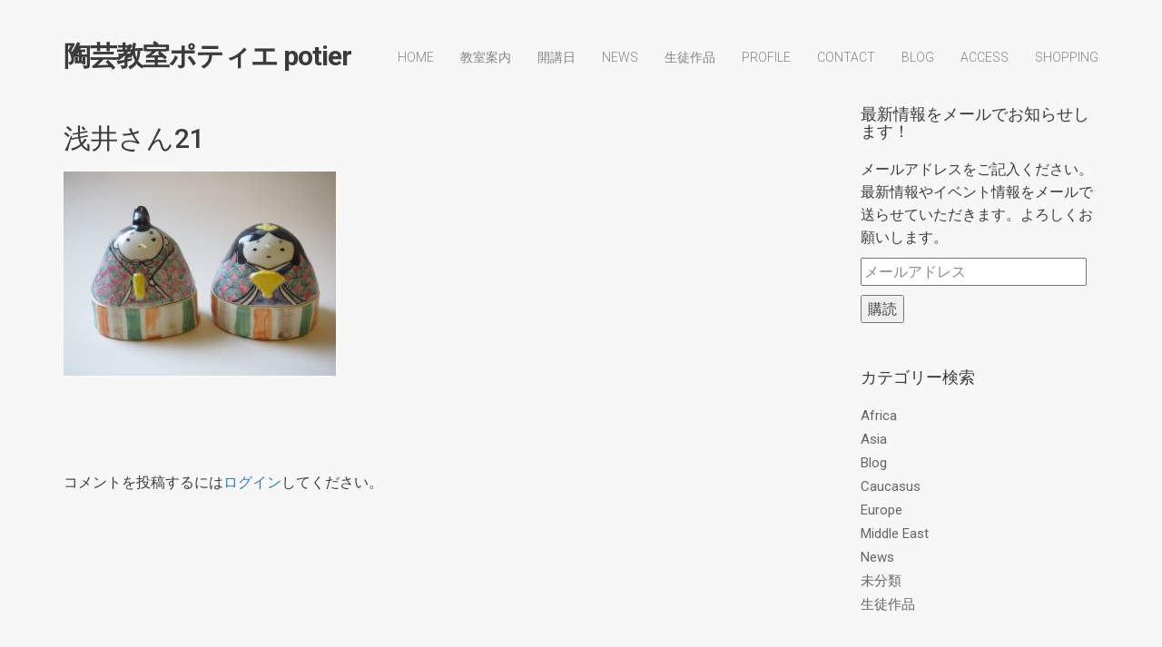

--- FILE ---
content_type: text/html; charset=UTF-8
request_url: https://tougei-potier.jp/%E6%B5%85%E4%BA%95%E3%81%95%E3%82%9321-2/
body_size: 174754
content:
<!DOCTYPE html>
<html lang="ja">
	<head>
		<!-- Document Settings -->
		<meta charset="UTF-8">
		<meta name="viewport" content="width=device-width, initial-scale=1"><title>浅井さん21 &#8211; 陶芸教室ポティエ potier</title>
<link rel='dns-prefetch' href='//maps.googleapis.com' />
<link rel='dns-prefetch' href='//s0.wp.com' />
<link rel='dns-prefetch' href='//secure.gravatar.com' />
<link rel='dns-prefetch' href='//fonts.googleapis.com' />
<link rel='dns-prefetch' href='//s.w.org' />
<link rel="alternate" type="application/rss+xml" title="陶芸教室ポティエ potier &raquo; フィード" href="https://tougei-potier.jp/feed/" />
<link rel="alternate" type="application/rss+xml" title="陶芸教室ポティエ potier &raquo; コメントフィード" href="https://tougei-potier.jp/comments/feed/" />
<link rel="alternate" type="application/rss+xml" title="陶芸教室ポティエ potier &raquo; 浅井さん21 のコメントのフィード" href="https://tougei-potier.jp/feed/?attachment_id=973" />
		<script type="text/javascript">
			window._wpemojiSettings = {"baseUrl":"https:\/\/s.w.org\/images\/core\/emoji\/12.0.0-1\/72x72\/","ext":".png","svgUrl":"https:\/\/s.w.org\/images\/core\/emoji\/12.0.0-1\/svg\/","svgExt":".svg","source":{"concatemoji":"https:\/\/tougei-potier.jp\/wp\/wp-includes\/js\/wp-emoji-release.min.js?ver=5.2.21"}};
			!function(e,a,t){var n,r,o,i=a.createElement("canvas"),p=i.getContext&&i.getContext("2d");function s(e,t){var a=String.fromCharCode;p.clearRect(0,0,i.width,i.height),p.fillText(a.apply(this,e),0,0);e=i.toDataURL();return p.clearRect(0,0,i.width,i.height),p.fillText(a.apply(this,t),0,0),e===i.toDataURL()}function c(e){var t=a.createElement("script");t.src=e,t.defer=t.type="text/javascript",a.getElementsByTagName("head")[0].appendChild(t)}for(o=Array("flag","emoji"),t.supports={everything:!0,everythingExceptFlag:!0},r=0;r<o.length;r++)t.supports[o[r]]=function(e){if(!p||!p.fillText)return!1;switch(p.textBaseline="top",p.font="600 32px Arial",e){case"flag":return s([55356,56826,55356,56819],[55356,56826,8203,55356,56819])?!1:!s([55356,57332,56128,56423,56128,56418,56128,56421,56128,56430,56128,56423,56128,56447],[55356,57332,8203,56128,56423,8203,56128,56418,8203,56128,56421,8203,56128,56430,8203,56128,56423,8203,56128,56447]);case"emoji":return!s([55357,56424,55356,57342,8205,55358,56605,8205,55357,56424,55356,57340],[55357,56424,55356,57342,8203,55358,56605,8203,55357,56424,55356,57340])}return!1}(o[r]),t.supports.everything=t.supports.everything&&t.supports[o[r]],"flag"!==o[r]&&(t.supports.everythingExceptFlag=t.supports.everythingExceptFlag&&t.supports[o[r]]);t.supports.everythingExceptFlag=t.supports.everythingExceptFlag&&!t.supports.flag,t.DOMReady=!1,t.readyCallback=function(){t.DOMReady=!0},t.supports.everything||(n=function(){t.readyCallback()},a.addEventListener?(a.addEventListener("DOMContentLoaded",n,!1),e.addEventListener("load",n,!1)):(e.attachEvent("onload",n),a.attachEvent("onreadystatechange",function(){"complete"===a.readyState&&t.readyCallback()})),(n=t.source||{}).concatemoji?c(n.concatemoji):n.wpemoji&&n.twemoji&&(c(n.twemoji),c(n.wpemoji)))}(window,document,window._wpemojiSettings);
		</script>
		<style type="text/css">
img.wp-smiley,
img.emoji {
	display: inline !important;
	border: none !important;
	box-shadow: none !important;
	height: 1em !important;
	width: 1em !important;
	margin: 0 .07em !important;
	vertical-align: -0.1em !important;
	background: none !important;
	padding: 0 !important;
}
</style>
	<link rel='stylesheet' id='sb_instagram_styles-css'  href='https://tougei-potier.jp/wp/wp-content/plugins/instagram-feed/css/sb-instagram-2-2.min.css?ver=2.4.6' type='text/css' media='all' />
<link rel='stylesheet' id='wp-block-library-css'  href='https://tougei-potier.jp/wp/wp-includes/css/dist/block-library/style.min.css?ver=5.2.21' type='text/css' media='all' />
<link rel='stylesheet' id='wp-style-css'  href='https://tougei-potier.jp/wp/wp-content/themes/proton/style.css?ver=5.2.21' type='text/css' media='all' />
<link rel='stylesheet' id='bootstrap-css'  href='https://tougei-potier.jp/wp/wp-content/themes/proton/assets/css/bootstrap.css?ver=1.3.1' type='text/css' media='all' />
<link rel='stylesheet' id='font-awesome-css'  href='https://tougei-potier.jp/wp/wp-content/themes/proton/assets/css/font-awesome.css?ver=1.3.1' type='text/css' media='all' />
<link rel='stylesheet' id='magnific-popup-css'  href='https://tougei-potier.jp/wp/wp-content/themes/proton/assets/css/magnific-popup.css?ver=1.3.1' type='text/css' media='all' />
<link rel='stylesheet' id='main-css'  href='https://tougei-potier.jp/wp/wp-content/themes/proton/assets/css/style.css?ver=1.3.1' type='text/css' media='all' />
<link rel='stylesheet' id='proton-fonts-css'  href='//fonts.googleapis.com/css?family=Roboto%3A300%2C400%2C400i%2C500%2C700&#038;ver=1.3.1' type='text/css' media='all' />
<link rel='stylesheet' id='jetpack_css-css'  href='https://tougei-potier.jp/wp/wp-content/plugins/jetpack/css/jetpack.css?ver=7.4.5' type='text/css' media='all' />
<script type='text/javascript' src='https://tougei-potier.jp/wp/wp-includes/js/jquery/jquery.js?ver=1.12.4-wp'></script>
<script type='text/javascript' src='https://tougei-potier.jp/wp/wp-includes/js/jquery/jquery-migrate.min.js?ver=1.4.1'></script>
<script type='text/javascript' src='https://maps.googleapis.com/maps/api/js?key=AIzaSyDae2K9Vpuehq728hOp_w4y5FS3SrP-qWg&#038;libraries=places&#038;ver=5.2.21'></script>
<link rel='https://api.w.org/' href='https://tougei-potier.jp/wp-json/' />
<link rel="EditURI" type="application/rsd+xml" title="RSD" href="https://tougei-potier.jp/wp/xmlrpc.php?rsd" />
<link rel="wlwmanifest" type="application/wlwmanifest+xml" href="https://tougei-potier.jp/wp/wp-includes/wlwmanifest.xml" /> 
<meta name="generator" content="WordPress 5.2.21" />
<link rel='shortlink' href='https://wp.me/a8twtG-fH' />
<link rel="alternate" type="application/json+oembed" href="https://tougei-potier.jp/wp-json/oembed/1.0/embed?url=https%3A%2F%2Ftougei-potier.jp%2F%25e6%25b5%2585%25e4%25ba%2595%25e3%2581%2595%25e3%2582%259321-2%2F" />
<link rel="alternate" type="text/xml+oembed" href="https://tougei-potier.jp/wp-json/oembed/1.0/embed?url=https%3A%2F%2Ftougei-potier.jp%2F%25e6%25b5%2585%25e4%25ba%2595%25e3%2581%2595%25e3%2582%259321-2%2F&#038;format=xml" />

<link rel='dns-prefetch' href='//v0.wordpress.com'/>
<style type='text/css'>img#wpstats{display:none}</style><link rel='shortcut icon' href='https://tougei-potier.jp/wp/wp-content/uploads/2017/03/ck-soup1-1024x768.jpg' /><style>.wrapper header nav ul {margin-right: 0 !important;}</style>
<!-- Jetpack Open Graph Tags -->
<meta property="og:type" content="article" />
<meta property="og:title" content="浅井さん21" />
<meta property="og:url" content="https://tougei-potier.jp/%e6%b5%85%e4%ba%95%e3%81%95%e3%82%9321-2/" />
<meta property="og:description" content="詳しくは投稿をご覧ください。" />
<meta property="article:published_time" content="2018-01-10T03:22:09+00:00" />
<meta property="article:modified_time" content="2018-01-10T03:22:09+00:00" />
<meta property="og:site_name" content="陶芸教室ポティエ potier" />
<meta property="og:image" content="https://tougei-potier.jp/wp/wp-content/uploads/2018/01/浅井さん21.jpg" />
<meta property="og:locale" content="ja_JP" />
<meta name="twitter:text:title" content="浅井さん21" />
<meta name="twitter:image" content="https://tougei-potier.jp/wp/wp-content/uploads/2018/01/浅井さん21.jpg?w=640" />
<meta name="twitter:card" content="summary_large_image" />
<meta name="twitter:description" content="詳しくは投稿をご覧ください。" />

<!-- End Jetpack Open Graph Tags -->
			<style type="text/css" id="wp-custom-css">
				.wrapper header .logo a {
    text-transform: none !important;
}
			</style>
			</head>
		<body class="attachment attachment-template-default single single-attachment postid-973 attachmentid-973 attachment-jpeg">
		<div class="loader"></div>
		<div class="wrapper">
						<header class="">
				<div class="container">
					<div class="default-header header">
						<div class="logo">
							<a href="https://tougei-potier.jp/">
								陶芸教室ポティエ potier							</a>
						</div>
						<div class="header-holder">
							<div class="mobile-menu">
								<span class="line"></span>
							</div>
							<div class="hamburger display-none">
								<a href="#">
									<div class="hamburger-inner"></div>
								</a>
							</div>
														<div class="menu-holder">
								<nav class="">
									<ul id="menu" class="menu"><li id="menu-item-491" class="menu-item menu-item-type-post_type menu-item-object-page menu-item-home menu-item-491"><a href="https://tougei-potier.jp/">Home</a></li>
<li id="menu-item-325" class="menu-item menu-item-type-post_type menu-item-object-page menu-item-325"><a href="https://tougei-potier.jp/class/">教室案内</a></li>
<li id="menu-item-1060" class="menu-item menu-item-type-post_type menu-item-object-page menu-item-1060"><a href="https://tougei-potier.jp/open/">開講日</a></li>
<li id="menu-item-294" class="menu-item menu-item-type-post_type menu-item-object-page menu-item-294"><a href="https://tougei-potier.jp/news/">News</a></li>
<li id="menu-item-318" class="menu-item menu-item-type-post_type menu-item-object-page menu-item-318"><a href="https://tougei-potier.jp/student/">生徒作品</a></li>
<li id="menu-item-290" class="menu-item menu-item-type-post_type menu-item-object-page menu-item-290"><a href="https://tougei-potier.jp/profile/">Profile</a></li>
<li id="menu-item-286" class="menu-item menu-item-type-post_type menu-item-object-page menu-item-286"><a href="https://tougei-potier.jp/contact/">Contact</a></li>
<li id="menu-item-887" class="menu-item menu-item-type-post_type menu-item-object-page menu-item-887"><a href="https://tougei-potier.jp/blog/">BLOG</a></li>
<li id="menu-item-282" class="menu-item menu-item-type-post_type menu-item-object-page menu-item-282"><a href="https://tougei-potier.jp/access/">Access</a></li>
<li id="menu-item-1933" class="menu-item menu-item-type-custom menu-item-object-custom menu-item-1933"><a target="_blank" rel="noopener noreferrer" href="https://potier.official.ec/">shopping</a></li>
</ul>									<footer class="display-none">
										<div class="container">
											<div class="footer-copyright">
																								<div class="row">
													<div class="col-md-6">
																												<p>@ 2005-2025 Potier</p>
													</div>
													<div class="col-md-6 align-right">
														<ul>
								                            								                            								                                <li><a target="_BLANK" href="https://twitter.com/potier_miya_tz"><i class="fa fa-twitter"></i></a></li>
								                            								                            								                            								                            								                            								                            								                            								                            								                            								                            								                            								                            								                                <li><a target="_BLANK" href="https://www.instagram.com/potier_miyatezuka/?hl=ja"><i class="fa fa-instagram"></i></a></li>
								                            								                            								                            								                            								                            								                            								                        </ul>
													</div>
												</div>
											</div>
										</div>
									</footer>
								</nav>
							</div>
						</div>
					</div>
				</div>
			</header>
						<div class="container">
				<div class="blog blog-single">
			<div class="row">
				<div class="col-md-9 col-sm-9 col-xs-12 blog-content">
					<div class="blog-post">
						<div class="blog-img">
													</div>
						<div class="blog-info">
							<h2>浅井さん21</h2>
							<ul class="post-info">
															</ul>
							<p class="attachment"><a href='https://tougei-potier.jp/wp/wp-content/uploads/2018/01/浅井さん21.jpg'><img width="300" height="225" src="https://tougei-potier.jp/wp/wp-content/uploads/2018/01/浅井さん21-300x225.jpg" class="attachment-medium size-medium" alt="" srcset="https://tougei-potier.jp/wp/wp-content/uploads/2018/01/浅井さん21-300x225.jpg 300w, https://tougei-potier.jp/wp/wp-content/uploads/2018/01/浅井さん21-768x576.jpg 768w, https://tougei-potier.jp/wp/wp-content/uploads/2018/01/浅井さん21-1024x768.jpg 1024w" sizes="(max-width: 300px) 100vw, 300px" /></a></p>
													</div>
					</div>
					
<div id="comments" class="comments">

	
	<div class="row">
		<div class="col-md-12">
							<h3 style="margin-top: 45px;"></h3>
					</div>
	</div>

		<div class="comment-form">
			<div id="respond" class="comment-respond">
		<h3 id="reply-title" class="comment-reply-title"> <small><a rel="nofollow" id="cancel-comment-reply-link" href="/%E6%B5%85%E4%BA%95%E3%81%95%E3%82%9321-2/#respond" style="display:none;">コメントをキャンセル</a></small></h3><p class="must-log-in">コメントを投稿するには<a href="https://tougei-potier.jp/wp/wp-login.php?redirect_to=https%3A%2F%2Ftougei-potier.jp%2F%25e6%25b5%2585%25e4%25ba%2595%25e3%2581%2595%25e3%2582%259321-2%2F">ログイン</a>してください。</p>	</div><!-- #respond -->
		</div>
</div><!-- #comments -->

<div class="hidden">
	</div>
				</div>
				<div class="col-md-3 col-sm-3 col-xs-12 sidebar">
					<div id="blog_subscription-2" class="widget widget_blog_subscription jetpack_subscription_widget"><h2 class="widgettitle">最新情報をメールでお知らせします！</h2>
            <form action="#" method="post" accept-charset="utf-8" id="subscribe-blog-blog_subscription-2">
				                    <div id="subscribe-text"><p>メールアドレスをご記入ください。最新情報やイベント情報をメールで送らせていただきます。よろしくお願いします。</p>
</div>                    <p id="subscribe-email">
                        <label id="jetpack-subscribe-label"
                               class="screen-reader-text"
                               for="subscribe-field-blog_subscription-2">
							メールアドレス                        </label>
                        <input type="email" name="email" required="required" class="required"
                               value=""
                               id="subscribe-field-blog_subscription-2"
                               placeholder="メールアドレス"/>
                    </p>

                    <p id="subscribe-submit">
                        <input type="hidden" name="action" value="subscribe"/>
                        <input type="hidden" name="source" value="https://tougei-potier.jp/%E6%B5%85%E4%BA%95%E3%81%95%E3%82%9321-2/"/>
                        <input type="hidden" name="sub-type" value="widget"/>
                        <input type="hidden" name="redirect_fragment" value="blog_subscription-2"/>
						                        <button type="submit"
	                        		                    	                        name="jetpack_subscriptions_widget"
	                    >
	                        購読                        </button>
                    </p>
				            </form>
		
</div><div id="categories-3" class="widget widget_categories"><h2 class="widgettitle">カテゴリー検索</h2>		<ul>
				<li class="cat-item cat-item-10"><a href="https://tougei-potier.jp/category/africa/" title="Africa">Africa</a>
</li>
	<li class="cat-item cat-item-12"><a href="https://tougei-potier.jp/category/asia/" title="Asia">Asia</a>
</li>
	<li class="cat-item cat-item-28"><a href="https://tougei-potier.jp/category/blog/" title="Blog">Blog</a>
</li>
	<li class="cat-item cat-item-29"><a href="https://tougei-potier.jp/category/caucasus/">Caucasus</a>
</li>
	<li class="cat-item cat-item-13"><a href="https://tougei-potier.jp/category/europe/" title="Europe">Europe</a>
</li>
	<li class="cat-item cat-item-14"><a href="https://tougei-potier.jp/category/mideast/" title="Middle East">Middle East</a>
</li>
	<li class="cat-item cat-item-15"><a href="https://tougei-potier.jp/category/news/" title="最新情報や雑誌掲載情報など。">News</a>
</li>
	<li class="cat-item cat-item-1"><a href="https://tougei-potier.jp/category/%e6%9c%aa%e5%88%86%e9%a1%9e/">未分類</a>
</li>
	<li class="cat-item cat-item-16"><a href="https://tougei-potier.jp/category/student/" title="生徒作品です。">生徒作品</a>
</li>
		</ul>
			</div><div id="text-5" class="widget widget_text">			<div class="textwidget">
<div id="sb_instagram" class="sbi sbi_col_4  sbi_width_resp" style="padding-bottom: 10px;width: 100%;" data-feedid="sbi_potier_miyatezuka#20" data-res="auto" data-cols="4" data-num="20" data-shortcode-atts="{&quot;user&quot;:&quot;potier_miyatezuka&quot;}" >
	<div class="sb_instagram_header " style="padding: 5px; margin-bottom: 10px;padding-bottom: 0;">
    <a href="https://www.instagram.com/potier_miyatezuka/" target="_blank" rel="noopener nofollow noreferrer" title="@potier_miyatezuka" class="sbi_header_link">
        <div class="sbi_header_text sbi_no_bio">
            <h3 >potier_miyatezuka</h3>
	                </div>
                <div class="sbi_header_img" data-avatar-url="https://tougei-potier.jp/wp/wp-content/uploads/sb-instagram-feed-images/potier_miyatezuka.jpg">
            <div class="sbi_header_img_hover"><svg class="sbi_new_logo fa-instagram fa-w-14" aria-hidden="true" data-fa-processed="" aria-label="Instagram" data-prefix="fab" data-icon="instagram" role="img" viewBox="0 0 448 512">
	                <path fill="currentColor" d="M224.1 141c-63.6 0-114.9 51.3-114.9 114.9s51.3 114.9 114.9 114.9S339 319.5 339 255.9 287.7 141 224.1 141zm0 189.6c-41.1 0-74.7-33.5-74.7-74.7s33.5-74.7 74.7-74.7 74.7 33.5 74.7 74.7-33.6 74.7-74.7 74.7zm146.4-194.3c0 14.9-12 26.8-26.8 26.8-14.9 0-26.8-12-26.8-26.8s12-26.8 26.8-26.8 26.8 12 26.8 26.8zm76.1 27.2c-1.7-35.9-9.9-67.7-36.2-93.9-26.2-26.2-58-34.4-93.9-36.2-37-2.1-147.9-2.1-184.9 0-35.8 1.7-67.6 9.9-93.9 36.1s-34.4 58-36.2 93.9c-2.1 37-2.1 147.9 0 184.9 1.7 35.9 9.9 67.7 36.2 93.9s58 34.4 93.9 36.2c37 2.1 147.9 2.1 184.9 0 35.9-1.7 67.7-9.9 93.9-36.2 26.2-26.2 34.4-58 36.2-93.9 2.1-37 2.1-147.8 0-184.8zM398.8 388c-7.8 19.6-22.9 34.7-42.6 42.6-29.5 11.7-99.5 9-132.1 9s-102.7 2.6-132.1-9c-19.6-7.8-34.7-22.9-42.6-42.6-11.7-29.5-9-99.5-9-132.1s-2.6-102.7 9-132.1c7.8-19.6 22.9-34.7 42.6-42.6 29.5-11.7 99.5-9 132.1-9s102.7-2.6 132.1 9c19.6 7.8 34.7 22.9 42.6 42.6 11.7 29.5 9 99.5 9 132.1s2.7 102.7-9 132.1z"></path>
	            </svg></div>
            <img src="https://tougei-potier.jp/wp/wp-content/uploads/sb-instagram-feed-images/potier_miyatezuka.jpg" alt="ポティエ 手塚美弥" width="50" height="50">
        </div>
        
    </a>
</div>
    <div id="sbi_images" style="padding: 5px;">
		<div class="sbi_item sbi_type_carousel sbi_new sbi_transition" id="sbi_18051548294025319" data-date="1735636304">
    <div class="sbi_photo_wrap">
        <a class="sbi_photo" href="https://www.instagram.com/p/DEPLxVfzyz-/" target="_blank" rel="noopener nofollow noreferrer" data-full-res="https://scontent-nrt1-2.cdninstagram.com/v/t51.29350-15/472296866_2087414555052681_385159464105769120_n.jpg?stp=dst-jpg_e35_tt6&#038;_nc_cat=105&#038;ccb=1-7&#038;_nc_sid=18de74&#038;_nc_ohc=2KVj4P9CwB8Q7kNvwEb_ht2&#038;_nc_oc=Adl2ZrauHqgzDwH06kqLrIN5aElkhsQ8r4F3dXLsoduttaXrChjad3C4GijnMy5FlzI&#038;_nc_zt=23&#038;_nc_ht=scontent-nrt1-2.cdninstagram.com&#038;edm=AM6HXa8EAAAA&#038;_nc_gid=pIcoiHhNbq5Sv0cCBtNsQQ&#038;oh=00_AfFL5mNv15593VYRkBcBcSRzxUzpoAWfZYpDBQ_JQjC1_w&#038;oe=68095B5C" data-img-src-set="{&quot;d&quot;:&quot;https:\/\/scontent-nrt1-2.cdninstagram.com\/v\/t51.29350-15\/472296866_2087414555052681_385159464105769120_n.jpg?stp=dst-jpg_e35_tt6&amp;_nc_cat=105&amp;ccb=1-7&amp;_nc_sid=18de74&amp;_nc_ohc=2KVj4P9CwB8Q7kNvwEb_ht2&amp;_nc_oc=Adl2ZrauHqgzDwH06kqLrIN5aElkhsQ8r4F3dXLsoduttaXrChjad3C4GijnMy5FlzI&amp;_nc_zt=23&amp;_nc_ht=scontent-nrt1-2.cdninstagram.com&amp;edm=AM6HXa8EAAAA&amp;_nc_gid=pIcoiHhNbq5Sv0cCBtNsQQ&amp;oh=00_AfFL5mNv15593VYRkBcBcSRzxUzpoAWfZYpDBQ_JQjC1_w&amp;oe=68095B5C&quot;,&quot;150&quot;:&quot;https:\/\/www.instagram.com\/p\/DEPLxVfzyz-\/media\/?size=t&quot;,&quot;320&quot;:&quot;https:\/\/www.instagram.com\/p\/DEPLxVfzyz-\/media\/?size=m&quot;,&quot;640&quot;:&quot;https:\/\/www.instagram.com\/p\/DEPLxVfzyz-\/media\/?size=l&quot;}">
            <span class="sbi-screenreader"></span>
            <svg class="svg-inline--fa fa-clone fa-w-16 sbi_lightbox_carousel_icon" aria-hidden="true" aria-label="Clone" data-fa-proƒcessed="" data-prefix="far" data-icon="clone" role="img" xmlns="http://www.w3.org/2000/svg" viewBox="0 0 512 512">
	                <path fill="currentColor" d="M464 0H144c-26.51 0-48 21.49-48 48v48H48c-26.51 0-48 21.49-48 48v320c0 26.51 21.49 48 48 48h320c26.51 0 48-21.49 48-48v-48h48c26.51 0 48-21.49 48-48V48c0-26.51-21.49-48-48-48zM362 464H54a6 6 0 0 1-6-6V150a6 6 0 0 1 6-6h42v224c0 26.51 21.49 48 48 48h224v42a6 6 0 0 1-6 6zm96-96H150a6 6 0 0 1-6-6V54a6 6 0 0 1 6-6h308a6 6 0 0 1 6 6v308a6 6 0 0 1-6 6z"></path>
	            </svg>	                    <img src="https://tougei-potier.jp/wp/wp-content/plugins/instagram-feed/img/placeholder.png" alt="生存確認するかのように、毎年大晦日のお年取りは同じポストですがw
今年も家族全員、元気に集まることができて感謝です。
また、様々な方々にお世話になり、本当にありがとうございました！
来年は今まで以上に、お料理や旅などの想像力をかき立てるような作品をお見せできるよう、精進してまいりたいと思いますので、どうぞ宜しくお願い致します。
皆さまにとりましても、キラキラしたステキな年になりますように！
・
大学2年生の時と、卒業制作の皿がある…
下手すぎて、むしろ愛おしいwww
・・・
#陶芸作家 #陶芸家 #陶芸 #象嵌 #器 #器好き #器のある暮らし #テーブルコーディネート
#旅 #行った場所のイメージで作品づくり 
#お年取り #実家は漆器屋 #長野県
#手塚美弥 #ポティエ
#potter #pottery #ceramic #inlay #tableware #tablecoordinate
#MiyaTezuka #potier">
        </a>
    </div>
</div><div class="sbi_item sbi_type_image sbi_new sbi_transition" id="sbi_18066671590768976" data-date="1735183178">
    <div class="sbi_photo_wrap">
        <a class="sbi_photo" href="https://www.instagram.com/p/DEBrgFGTdZf/" target="_blank" rel="noopener nofollow noreferrer" data-full-res="https://scontent-nrt1-2.cdninstagram.com/v/t51.29350-15/471623938_1253311645903209_5415943651448994985_n.jpg?stp=dst-jpg_e35_tt6&#038;_nc_cat=110&#038;ccb=1-7&#038;_nc_sid=18de74&#038;_nc_ohc=XkEc5VMZmkcQ7kNvwFFgdyL&#038;_nc_oc=AdnGkyX-CSLfwfYoBMg1Tei60BgjZQRIL0H8qKB4ttq562a0wRKpque7fZJDxjRlfxc&#038;_nc_zt=23&#038;_nc_ht=scontent-nrt1-2.cdninstagram.com&#038;edm=AM6HXa8EAAAA&#038;_nc_gid=pIcoiHhNbq5Sv0cCBtNsQQ&#038;oh=00_AfHaYueKnSjsWHE8HzMKg44o3mhgZHrDgRtWRhuO-iPj9w&#038;oe=680940CF" data-img-src-set="{&quot;d&quot;:&quot;https:\/\/scontent-nrt1-2.cdninstagram.com\/v\/t51.29350-15\/471623938_1253311645903209_5415943651448994985_n.jpg?stp=dst-jpg_e35_tt6&amp;_nc_cat=110&amp;ccb=1-7&amp;_nc_sid=18de74&amp;_nc_ohc=XkEc5VMZmkcQ7kNvwFFgdyL&amp;_nc_oc=AdnGkyX-CSLfwfYoBMg1Tei60BgjZQRIL0H8qKB4ttq562a0wRKpque7fZJDxjRlfxc&amp;_nc_zt=23&amp;_nc_ht=scontent-nrt1-2.cdninstagram.com&amp;edm=AM6HXa8EAAAA&amp;_nc_gid=pIcoiHhNbq5Sv0cCBtNsQQ&amp;oh=00_AfHaYueKnSjsWHE8HzMKg44o3mhgZHrDgRtWRhuO-iPj9w&amp;oe=680940CF&quot;,&quot;150&quot;:&quot;https:\/\/www.instagram.com\/p\/DEBrgFGTdZf\/media\/?size=t&quot;,&quot;320&quot;:&quot;https:\/\/www.instagram.com\/p\/DEBrgFGTdZf\/media\/?size=m&quot;,&quot;640&quot;:&quot;https:\/\/scontent-nrt1-2.cdninstagram.com\/v\/t51.29350-15\/471623938_1253311645903209_5415943651448994985_n.jpg?stp=dst-jpg_e35_tt6&amp;_nc_cat=110&amp;ccb=1-7&amp;_nc_sid=18de74&amp;_nc_ohc=XkEc5VMZmkcQ7kNvwFFgdyL&amp;_nc_oc=AdnGkyX-CSLfwfYoBMg1Tei60BgjZQRIL0H8qKB4ttq562a0wRKpque7fZJDxjRlfxc&amp;_nc_zt=23&amp;_nc_ht=scontent-nrt1-2.cdninstagram.com&amp;edm=AM6HXa8EAAAA&amp;_nc_gid=pIcoiHhNbq5Sv0cCBtNsQQ&amp;oh=00_AfHaYueKnSjsWHE8HzMKg44o3mhgZHrDgRtWRhuO-iPj9w&amp;oe=680940CF&quot;}">
            <span class="sbi-screenreader"></span>
            	                    <img src="https://tougei-potier.jp/wp/wp-content/plugins/instagram-feed/img/placeholder.png" alt="ムム。
象嵌が終わっていない作品が結構ある。
年を越さぬよう、休み前に慌ててやる、学習しない、いつもの年末…
・
ポティエ及び、陶芸教室ポティエは、
12月28日(土)-1月6日(月)まで
年末年始のお休みをいただきます。
この間、お電話でのお問い合わせ等はお受けできませんので、ご注意ください。
メール・DMでのご依頼・ご予約・お問い合わせは、年末年始も可能です！(返信は遅くなる可能性がございますが、ご了承ください)
教室 @potier_ceramic_school
・・・
#陶芸作家 #陶芸家 #陶芸 #象嵌 #ボウル #器 #器好き #器のある暮らし #テーブルコーディネート
#旅 #行った場所のイメージで作品づくり 
#無計画な年末 #土は手が冷える
#手塚美弥 #ポティエ
#potter #pottery #ceramic #inlay #tableware #tablecoordinate #bowl
#MiyaTezuka #potier">
        </a>
    </div>
</div><div class="sbi_item sbi_type_carousel sbi_new sbi_transition" id="sbi_18468401437044746" data-date="1732852239">
    <div class="sbi_photo_wrap">
        <a class="sbi_photo" href="https://www.instagram.com/p/DC8NlrkzVEw/" target="_blank" rel="noopener nofollow noreferrer" data-full-res="https://scontent-nrt1-2.cdninstagram.com/v/t51.29350-15/468757532_1063015332175238_1326720650011539337_n.jpg?stp=dst-jpg_e35_tt6&#038;_nc_cat=104&#038;ccb=1-7&#038;_nc_sid=18de74&#038;_nc_ohc=efBMhnfy-QkQ7kNvwGvJN8k&#038;_nc_oc=Adky0yiT61rRsfJFRiqET0j9nEHjLX-JWH5lv637Bme6rmryL_ULaucS8CUjS7Y-vY8&#038;_nc_zt=23&#038;_nc_ht=scontent-nrt1-2.cdninstagram.com&#038;edm=AM6HXa8EAAAA&#038;_nc_gid=pIcoiHhNbq5Sv0cCBtNsQQ&#038;oh=00_AfHEfJuKGFgLTkB69eld4ky061HcNg3E1g1xqIdOcnupUg&#038;oe=68093854" data-img-src-set="{&quot;d&quot;:&quot;https:\/\/scontent-nrt1-2.cdninstagram.com\/v\/t51.29350-15\/468757532_1063015332175238_1326720650011539337_n.jpg?stp=dst-jpg_e35_tt6&amp;_nc_cat=104&amp;ccb=1-7&amp;_nc_sid=18de74&amp;_nc_ohc=efBMhnfy-QkQ7kNvwGvJN8k&amp;_nc_oc=Adky0yiT61rRsfJFRiqET0j9nEHjLX-JWH5lv637Bme6rmryL_ULaucS8CUjS7Y-vY8&amp;_nc_zt=23&amp;_nc_ht=scontent-nrt1-2.cdninstagram.com&amp;edm=AM6HXa8EAAAA&amp;_nc_gid=pIcoiHhNbq5Sv0cCBtNsQQ&amp;oh=00_AfHEfJuKGFgLTkB69eld4ky061HcNg3E1g1xqIdOcnupUg&amp;oe=68093854&quot;,&quot;150&quot;:&quot;https:\/\/www.instagram.com\/p\/DC8NlrkzVEw\/media\/?size=t&quot;,&quot;320&quot;:&quot;https:\/\/www.instagram.com\/p\/DC8NlrkzVEw\/media\/?size=m&quot;,&quot;640&quot;:&quot;https:\/\/www.instagram.com\/p\/DC8NlrkzVEw\/media\/?size=l&quot;}">
            <span class="sbi-screenreader"></span>
            <svg class="svg-inline--fa fa-clone fa-w-16 sbi_lightbox_carousel_icon" aria-hidden="true" aria-label="Clone" data-fa-proƒcessed="" data-prefix="far" data-icon="clone" role="img" xmlns="http://www.w3.org/2000/svg" viewBox="0 0 512 512">
	                <path fill="currentColor" d="M464 0H144c-26.51 0-48 21.49-48 48v48H48c-26.51 0-48 21.49-48 48v320c0 26.51 21.49 48 48 48h320c26.51 0 48-21.49 48-48v-48h48c26.51 0 48-21.49 48-48V48c0-26.51-21.49-48-48-48zM362 464H54a6 6 0 0 1-6-6V150a6 6 0 0 1 6-6h42v224c0 26.51 21.49 48 48 48h224v42a6 6 0 0 1-6 6zm96-96H150a6 6 0 0 1-6-6V54a6 6 0 0 1 6-6h308a6 6 0 0 1 6 6v308a6 6 0 0 1-6 6z"></path>
	            </svg>	                    <img src="https://tougei-potier.jp/wp/wp-content/plugins/instagram-feed/img/placeholder.png" alt="懐かしの作品たち！
ただいまポティエでは、このような廃番作品(と呼んでいいのか…笑)・試作・ちょっとしたキズもの作品を、定価の30-80%offで販売しております。
工房前や工房内に雑然と並べているだけですが、古いというだけで、何の問題もない作品を、ドーンと値下げしておりますので、この機会にぜひ工房に足をお運びください！
*12月25日(水)まで、予約制とさせていただきます。

ご予約・お問い合わせは、
インスタのDMより
もしくは、
tel 03-3989-6750
メールは、HP contactページよりお願い致します。
https://tougei-potier.jp/contact/
豊島区東池袋5-39-14-1F
(大塚駅・新大塚駅などから徒歩5,6分です)
教室のご予約・お問い合わせもお待ちしております。

皆さまのお越しをお待ちしております！
・・・
#陶芸作家 #陶芸家 #陶芸 #象嵌 #鉢 #お皿 #マグカップ #器 #器好き #器のある暮らし #テーブルコーディネート
#旅 #行った場所のイメージで作品づくり #クリスマス
#手塚美弥 #ポティエ
#potter #pottery #ceramic #inlay #tableware #tablecoordinate #bowl #plate
#MiyaTezuka #potier #christmas">
        </a>
    </div>
</div><div class="sbi_item sbi_type_carousel sbi_new sbi_transition" id="sbi_18019728818289945" data-date="1729478756">
    <div class="sbi_photo_wrap">
        <a class="sbi_photo" href="https://www.instagram.com/p/DBXrLkczORy/" target="_blank" rel="noopener nofollow noreferrer" data-full-res="https://scontent-nrt1-2.cdninstagram.com/v/t51.29350-15/464097023_1064835748613887_8936397544592634383_n.jpg?stp=dst-jpg_e35_tt6&#038;_nc_cat=105&#038;ccb=1-7&#038;_nc_sid=18de74&#038;_nc_ohc=AXIPSk5Vg3sQ7kNvwHglYg_&#038;_nc_oc=AdncknX1AJInXHg_RtY6dFRf3DANXb7Sb4--3DhvNM8oe53kdrVUNSM4UeQ4PJLxhyg&#038;_nc_zt=23&#038;_nc_ht=scontent-nrt1-2.cdninstagram.com&#038;edm=AM6HXa8EAAAA&#038;_nc_gid=pIcoiHhNbq5Sv0cCBtNsQQ&#038;oh=00_AfEEYHGwpdN2O4OoytJGL7Q-oYsbHMfTMtKRK9gEZVQ5HA&#038;oe=680950C7" data-img-src-set="{&quot;d&quot;:&quot;https:\/\/scontent-nrt1-2.cdninstagram.com\/v\/t51.29350-15\/464097023_1064835748613887_8936397544592634383_n.jpg?stp=dst-jpg_e35_tt6&amp;_nc_cat=105&amp;ccb=1-7&amp;_nc_sid=18de74&amp;_nc_ohc=AXIPSk5Vg3sQ7kNvwHglYg_&amp;_nc_oc=AdncknX1AJInXHg_RtY6dFRf3DANXb7Sb4--3DhvNM8oe53kdrVUNSM4UeQ4PJLxhyg&amp;_nc_zt=23&amp;_nc_ht=scontent-nrt1-2.cdninstagram.com&amp;edm=AM6HXa8EAAAA&amp;_nc_gid=pIcoiHhNbq5Sv0cCBtNsQQ&amp;oh=00_AfEEYHGwpdN2O4OoytJGL7Q-oYsbHMfTMtKRK9gEZVQ5HA&amp;oe=680950C7&quot;,&quot;150&quot;:&quot;https:\/\/www.instagram.com\/p\/DBXrLkczORy\/media\/?size=t&quot;,&quot;320&quot;:&quot;https:\/\/www.instagram.com\/p\/DBXrLkczORy\/media\/?size=m&quot;,&quot;640&quot;:&quot;https:\/\/www.instagram.com\/p\/DBXrLkczORy\/media\/?size=l&quot;}">
            <span class="sbi-screenreader">あと2日！
Namibia シリーズ
のボウルは</span>
            <svg class="svg-inline--fa fa-clone fa-w-16 sbi_lightbox_carousel_icon" aria-hidden="true" aria-label="Clone" data-fa-proƒcessed="" data-prefix="far" data-icon="clone" role="img" xmlns="http://www.w3.org/2000/svg" viewBox="0 0 512 512">
	                <path fill="currentColor" d="M464 0H144c-26.51 0-48 21.49-48 48v48H48c-26.51 0-48 21.49-48 48v320c0 26.51 21.49 48 48 48h320c26.51 0 48-21.49 48-48v-48h48c26.51 0 48-21.49 48-48V48c0-26.51-21.49-48-48-48zM362 464H54a6 6 0 0 1-6-6V150a6 6 0 0 1 6-6h42v224c0 26.51 21.49 48 48 48h224v42a6 6 0 0 1-6 6zm96-96H150a6 6 0 0 1-6-6V54a6 6 0 0 1 6-6h308a6 6 0 0 1 6 6v308a6 6 0 0 1-6 6z"></path>
	            </svg>	                    <img src="https://tougei-potier.jp/wp/wp-content/plugins/instagram-feed/img/placeholder.png" alt="あと2日！
Namibia シリーズ
のボウルは、SSサイズからMサイズまでお皿付きで揃えると、絶対にステキ！
mug(白)も1個だけ補充。
本日は、11:30から19:00まで在廊しております。
皆さまのお越しをお待ちしております！

3 人展「暮らしの中の灯りと陶と」
10月16日(水)-22日(火) 
(*最終日は15:00閉場)
丸善日本橋店3Fギャラリー特設会場

残り今日明日ですよ〜。
急いで〜！笑
・・・
#丸善日本橋店 #日本橋
#陶芸作家 #陶芸家 #陶芸 #象嵌 #小鉢 #鉢 #お皿 #器 #器好き #器のある暮らし #テーブルコーディネート
#旅 #行った場所のイメージで作品づくり 
#手塚美弥 #ポティエ
#potter #pottery #ceramic #inlay #tableware #tablecoordinate #bowl #plate
#MiyaTezuka #potier">
        </a>
    </div>
</div><div class="sbi_item sbi_type_image sbi_new sbi_transition" id="sbi_18288134263224803" data-date="1729218429">
    <div class="sbi_photo_wrap">
        <a class="sbi_photo" href="https://www.instagram.com/p/DBP6pXazvda/" target="_blank" rel="noopener nofollow noreferrer" data-full-res="https://scontent-nrt1-2.cdninstagram.com/v/t51.29350-15/463592115_1905664396588029_459928289957645686_n.jpg?stp=dst-jpg_e35_tt6&#038;_nc_cat=105&#038;ccb=1-7&#038;_nc_sid=18de74&#038;_nc_ohc=JNmz-IOGDqQQ7kNvwEoWjzz&#038;_nc_oc=AdlKYUflycdXJqiOWT439ULtJFwxQjs_7HJk3qFDwJeuH3gakCI3J2e_UJOnD0ZU79c&#038;_nc_zt=23&#038;_nc_ht=scontent-nrt1-2.cdninstagram.com&#038;edm=AM6HXa8EAAAA&#038;_nc_gid=pIcoiHhNbq5Sv0cCBtNsQQ&#038;oh=00_AfGSvXR-VJY-8yhoip5QfjppNQhWO-NCkbzHJoYddwakQg&#038;oe=68094144" data-img-src-set="{&quot;d&quot;:&quot;https:\/\/scontent-nrt1-2.cdninstagram.com\/v\/t51.29350-15\/463592115_1905664396588029_459928289957645686_n.jpg?stp=dst-jpg_e35_tt6&amp;_nc_cat=105&amp;ccb=1-7&amp;_nc_sid=18de74&amp;_nc_ohc=JNmz-IOGDqQQ7kNvwEoWjzz&amp;_nc_oc=AdlKYUflycdXJqiOWT439ULtJFwxQjs_7HJk3qFDwJeuH3gakCI3J2e_UJOnD0ZU79c&amp;_nc_zt=23&amp;_nc_ht=scontent-nrt1-2.cdninstagram.com&amp;edm=AM6HXa8EAAAA&amp;_nc_gid=pIcoiHhNbq5Sv0cCBtNsQQ&amp;oh=00_AfGSvXR-VJY-8yhoip5QfjppNQhWO-NCkbzHJoYddwakQg&amp;oe=68094144&quot;,&quot;150&quot;:&quot;https:\/\/www.instagram.com\/p\/DBP6pXazvda\/media\/?size=t&quot;,&quot;320&quot;:&quot;https:\/\/www.instagram.com\/p\/DBP6pXazvda\/media\/?size=m&quot;,&quot;640&quot;:&quot;https:\/\/scontent-nrt1-2.cdninstagram.com\/v\/t51.29350-15\/463592115_1905664396588029_459928289957645686_n.jpg?stp=dst-jpg_e35_tt6&amp;_nc_cat=105&amp;ccb=1-7&amp;_nc_sid=18de74&amp;_nc_ohc=JNmz-IOGDqQQ7kNvwEoWjzz&amp;_nc_oc=AdlKYUflycdXJqiOWT439ULtJFwxQjs_7HJk3qFDwJeuH3gakCI3J2e_UJOnD0ZU79c&amp;_nc_zt=23&amp;_nc_ht=scontent-nrt1-2.cdninstagram.com&amp;edm=AM6HXa8EAAAA&amp;_nc_gid=pIcoiHhNbq5Sv0cCBtNsQQ&amp;oh=00_AfGSvXR-VJY-8yhoip5QfjppNQhWO-NCkbzHJoYddwakQg&amp;oe=68094144&quot;}">
            <span class="sbi-screenreader">3日目
手前のステキな灯りは、ご一緒</span>
            	                    <img src="https://tougei-potier.jp/wp/wp-content/plugins/instagram-feed/img/placeholder.png" alt="3日目
手前のステキな灯りは、ご一緒しているゲンマさんのもの。
本日は朝から在廊しています。
皆さま、お待ちしております！

3 人展「暮らしの中の灯りと陶と」
10月16日(水)-22日(火) 
(*最終日は15:00閉場)
丸善日本橋店3Fギャラリー特設会場

手塚在廊日;
16日(水) 10:30-18:30
17日(木) 13:00-18:30
18日(金) 10:30-18:30
19日(土) 10:30-18:30
20日(日) 10:30-18:00
21日(月) 13:00-18:30
22日(火) 10:30-15:00
*時間は変更になる場合もございます。

いつもとは少し違う展覧会を、ぜひお楽しみに！
・・・
#丸善日本橋店 #日本橋
#陶芸作家 #陶芸家 #陶芸 #象嵌 #小鉢 #お皿 #器 #器好き #器のある暮らし #テーブルコーディネート
#旅 #行った場所のイメージで作品づくり 
#手塚美弥 #ポティエ
#potter #pottery #ceramic #inlay #tableware #tablecoordinate #bowl #plate
#MiyaTezuka #potier">
        </a>
    </div>
</div><div class="sbi_item sbi_type_video sbi_new sbi_transition" id="sbi_17936298785923960" data-date="1729135369">
    <div class="sbi_photo_wrap">
        <a class="sbi_photo" href="https://www.instagram.com/reel/DBNcK-GOUk9/" target="_blank" rel="noopener nofollow noreferrer" data-full-res="https://scontent-nrt1-1.cdninstagram.com/v/t51.29350-15/463391716_578747161244778_6365172558113478280_n.jpg?stp=dst-jpg_e35_tt6&#038;_nc_cat=108&#038;ccb=1-7&#038;_nc_sid=18de74&#038;_nc_ohc=lK8yt_3pivUQ7kNvwHl2y6v&#038;_nc_oc=AdlE5pdnjbCC0Qh9iy0mUREgFsaFtOlRFx8cLW5VH1S4VV4FN1i7m-gpB4_pmmBf3ck&#038;_nc_zt=23&#038;_nc_ht=scontent-nrt1-1.cdninstagram.com&#038;edm=AM6HXa8EAAAA&#038;_nc_gid=pIcoiHhNbq5Sv0cCBtNsQQ&#038;oh=00_AfG6AxEjO8HpHjIp1L5upOgPKJRR8Hi2-42d1NEnxcmOIw&#038;oe=6809554B" data-img-src-set="{&quot;d&quot;:&quot;https:\/\/scontent-nrt1-1.cdninstagram.com\/v\/t51.29350-15\/463391716_578747161244778_6365172558113478280_n.jpg?stp=dst-jpg_e35_tt6&amp;_nc_cat=108&amp;ccb=1-7&amp;_nc_sid=18de74&amp;_nc_ohc=lK8yt_3pivUQ7kNvwHl2y6v&amp;_nc_oc=AdlE5pdnjbCC0Qh9iy0mUREgFsaFtOlRFx8cLW5VH1S4VV4FN1i7m-gpB4_pmmBf3ck&amp;_nc_zt=23&amp;_nc_ht=scontent-nrt1-1.cdninstagram.com&amp;edm=AM6HXa8EAAAA&amp;_nc_gid=pIcoiHhNbq5Sv0cCBtNsQQ&amp;oh=00_AfG6AxEjO8HpHjIp1L5upOgPKJRR8Hi2-42d1NEnxcmOIw&amp;oe=6809554B&quot;,&quot;150&quot;:&quot;https:\/\/www.instagram.com\/reel\/DBNcK-GOUk9\/media\/?size=t&quot;,&quot;320&quot;:&quot;https:\/\/www.instagram.com\/reel\/DBNcK-GOUk9\/media\/?size=m&quot;,&quot;640&quot;:&quot;https:\/\/www.instagram.com\/reel\/DBNcK-GOUk9\/media\/?size=l&quot;}">
            <span class="sbi-screenreader">2日目
本日は13:00〜在廊です。
お待ち</span>
            	        <svg style="color: rgba(255,255,255,1)" class="svg-inline--fa fa-play fa-w-14 sbi_playbtn" aria-label="Play" aria-hidden="true" data-fa-processed="" data-prefix="fa" data-icon="play" role="presentation" xmlns="http://www.w3.org/2000/svg" viewBox="0 0 448 512"><path fill="currentColor" d="M424.4 214.7L72.4 6.6C43.8-10.3 0 6.1 0 47.9V464c0 37.5 40.7 60.1 72.4 41.3l352-208c31.4-18.5 31.5-64.1 0-82.6z"></path></svg>            <img src="https://tougei-potier.jp/wp/wp-content/plugins/instagram-feed/img/placeholder.png" alt="2日目
本日は13:00〜在廊です。
お待ちしております！

3 人展「暮らしの中の灯りと陶と」
10月16日(水)-22日(火) 
(*最終日は15:00閉場)
丸善日本橋店3Fギャラリー特設会場

手塚在廊日;
16日(水) 10:30-18:30
17日(木) 13:00-18:30
18日(金) 10:30-18:30
19日(土) 10:30-18:30
20日(日) 10:30-18:00
21日(月) 13:00-18:30
22日(火) 10:30-15:00
*時間は変更になる場合もございます。

いつもとは少し違う展覧会を、ぜひお楽しみに！
・・・
#丸善日本橋店 #日本橋
#陶芸作家 #陶芸家 #陶芸 #象嵌 #釉薬 #一輪挿し #器 #器好き #器のある暮らし #テーブルコーディネート
#旅 #行った場所のイメージで作品づくり 
#手塚美弥 #ポティエ
#potter #pottery #ceramic #inlay #tableware #tablecoordinate #vase
#MiyaTezuka #potier">
        </a>
    </div>
</div><div class="sbi_item sbi_type_video sbi_new sbi_transition" id="sbi_18324687598159965" data-date="1729050402">
    <div class="sbi_photo_wrap">
        <a class="sbi_photo" href="https://www.instagram.com/reel/DBK5svUOfws/" target="_blank" rel="noopener nofollow noreferrer" data-full-res="https://scontent-nrt1-2.cdninstagram.com/v/t51.29350-15/463302878_1513903972648610_695225850457239972_n.jpg?stp=dst-jpg_e35_tt6&#038;_nc_cat=101&#038;ccb=1-7&#038;_nc_sid=18de74&#038;_nc_ohc=pI24XIsOoKYQ7kNvwHm0qFH&#038;_nc_oc=AdkbYisuU20Y_0HWuwUSuBmuVy-e9FDAiqI31vyr7lDJLI6hOHqy_iF2kXpBGPOZyEo&#038;_nc_zt=23&#038;_nc_ht=scontent-nrt1-2.cdninstagram.com&#038;edm=AM6HXa8EAAAA&#038;_nc_gid=pIcoiHhNbq5Sv0cCBtNsQQ&#038;oh=00_AfGvMUXDda-i4ljSPrpPaPD59K63ITahTfuEjOW2uDfzvw&#038;oe=68096DFD" data-img-src-set="{&quot;d&quot;:&quot;https:\/\/scontent-nrt1-2.cdninstagram.com\/v\/t51.29350-15\/463302878_1513903972648610_695225850457239972_n.jpg?stp=dst-jpg_e35_tt6&amp;_nc_cat=101&amp;ccb=1-7&amp;_nc_sid=18de74&amp;_nc_ohc=pI24XIsOoKYQ7kNvwHm0qFH&amp;_nc_oc=AdkbYisuU20Y_0HWuwUSuBmuVy-e9FDAiqI31vyr7lDJLI6hOHqy_iF2kXpBGPOZyEo&amp;_nc_zt=23&amp;_nc_ht=scontent-nrt1-2.cdninstagram.com&amp;edm=AM6HXa8EAAAA&amp;_nc_gid=pIcoiHhNbq5Sv0cCBtNsQQ&amp;oh=00_AfGvMUXDda-i4ljSPrpPaPD59K63ITahTfuEjOW2uDfzvw&amp;oe=68096DFD&quot;,&quot;150&quot;:&quot;https:\/\/www.instagram.com\/reel\/DBK5svUOfws\/media\/?size=t&quot;,&quot;320&quot;:&quot;https:\/\/www.instagram.com\/reel\/DBK5svUOfws\/media\/?size=m&quot;,&quot;640&quot;:&quot;https:\/\/www.instagram.com\/reel\/DBK5svUOfws\/media\/?size=l&quot;}">
            <span class="sbi-screenreader"></span>
            	        <svg style="color: rgba(255,255,255,1)" class="svg-inline--fa fa-play fa-w-14 sbi_playbtn" aria-label="Play" aria-hidden="true" data-fa-processed="" data-prefix="fa" data-icon="play" role="presentation" xmlns="http://www.w3.org/2000/svg" viewBox="0 0 448 512"><path fill="currentColor" d="M424.4 214.7L72.4 6.6C43.8-10.3 0 6.1 0 47.9V464c0 37.5 40.7 60.1 72.4 41.3l352-208c31.4-18.5 31.5-64.1 0-82.6z"></path></svg>            <img src="https://tougei-potier.jp/wp/wp-content/plugins/instagram-feed/img/placeholder.png" alt="始まりました！
お待ちしております！

3 人展「暮らしの中の灯りと陶と」
10月16日(水)-22日(火) 
(*最終日は15:00閉場)
丸善日本橋店3Fギャラリー特設会場

手塚在廊日;
16日(水) 10:30-18:30
17日(木) 13:00-18:30
18日(金) 10:30-18:30
19日(土) 10:30-18:30
20日(日) 10:30-18:00
21日(月) 13:00-18:30
22日(火) 10:30-15:00
*時間は変更になる場合もございます。

いつもとは少し違う展覧会を、ぜひお楽しみに！
・・・
#丸善日本橋店 #日本橋
#陶芸作家 #陶芸家 #陶芸 #象嵌 #釉薬 #一輪挿し #器 #器好き #器のある暮らし #テーブルコーディネート
#旅 #行った場所のイメージで作品づくり 
#手塚美弥 #ポティエ
#potter #pottery #ceramic #inlay #tableware #tablecoordinate #vase
#MiyaTezuka #potier">
        </a>
    </div>
</div><div class="sbi_item sbi_type_image sbi_new sbi_transition" id="sbi_18040690070483021" data-date="1728962397">
    <div class="sbi_photo_wrap">
        <a class="sbi_photo" href="https://www.instagram.com/p/DBISTc3T_eZ/" target="_blank" rel="noopener nofollow noreferrer" data-full-res="https://scontent-nrt1-2.cdninstagram.com/v/t39.30808-6/463380039_18336348907183792_308078080056238721_n.jpg?stp=dst-jpg_e35_tt6&#038;_nc_cat=107&#038;ccb=1-7&#038;_nc_sid=18de74&#038;_nc_ohc=yNpnRl76_ngQ7kNvwGOMJb2&#038;_nc_oc=AdleQNS0p-zEibSQiQ3tTQXF0WXxVDTe9-GUI-ssh1DaYYFvrXw5hcA3ApnIZUbm0Nk&#038;_nc_zt=23&#038;_nc_ht=scontent-nrt1-2.cdninstagram.com&#038;edm=AM6HXa8EAAAA&#038;_nc_gid=pIcoiHhNbq5Sv0cCBtNsQQ&#038;oh=00_AfFTs8k3T0D2o0MZwQ4bXHbiU2NSmYPMqZsQ9j2IaDGDSA&#038;oe=68096C64" data-img-src-set="{&quot;d&quot;:&quot;https:\/\/scontent-nrt1-2.cdninstagram.com\/v\/t39.30808-6\/463380039_18336348907183792_308078080056238721_n.jpg?stp=dst-jpg_e35_tt6&amp;_nc_cat=107&amp;ccb=1-7&amp;_nc_sid=18de74&amp;_nc_ohc=yNpnRl76_ngQ7kNvwGOMJb2&amp;_nc_oc=AdleQNS0p-zEibSQiQ3tTQXF0WXxVDTe9-GUI-ssh1DaYYFvrXw5hcA3ApnIZUbm0Nk&amp;_nc_zt=23&amp;_nc_ht=scontent-nrt1-2.cdninstagram.com&amp;edm=AM6HXa8EAAAA&amp;_nc_gid=pIcoiHhNbq5Sv0cCBtNsQQ&amp;oh=00_AfFTs8k3T0D2o0MZwQ4bXHbiU2NSmYPMqZsQ9j2IaDGDSA&amp;oe=68096C64&quot;,&quot;150&quot;:&quot;https:\/\/www.instagram.com\/p\/DBISTc3T_eZ\/media\/?size=t&quot;,&quot;320&quot;:&quot;https:\/\/www.instagram.com\/p\/DBISTc3T_eZ\/media\/?size=m&quot;,&quot;640&quot;:&quot;https:\/\/scontent-nrt1-2.cdninstagram.com\/v\/t39.30808-6\/463380039_18336348907183792_308078080056238721_n.jpg?stp=dst-jpg_e35_tt6&amp;_nc_cat=107&amp;ccb=1-7&amp;_nc_sid=18de74&amp;_nc_ohc=yNpnRl76_ngQ7kNvwGOMJb2&amp;_nc_oc=AdleQNS0p-zEibSQiQ3tTQXF0WXxVDTe9-GUI-ssh1DaYYFvrXw5hcA3ApnIZUbm0Nk&amp;_nc_zt=23&amp;_nc_ht=scontent-nrt1-2.cdninstagram.com&amp;edm=AM6HXa8EAAAA&amp;_nc_gid=pIcoiHhNbq5Sv0cCBtNsQQ&amp;oh=00_AfFTs8k3T0D2o0MZwQ4bXHbiU2NSmYPMqZsQ9j2IaDGDSA&amp;oe=68096C64&quot;}">
            <span class="sbi-screenreader"></span>
            	                    <img src="https://tougei-potier.jp/wp/wp-content/plugins/instagram-feed/img/placeholder.png" alt="colorsシリーズの一輪挿し。
4色5本作りました。
さて、夕方から搬入です。
明日からお楽しみに！

3 人展「暮らしの中の灯りと陶と」
10月16日(水)-22日(火) 
(*最終日は15:00閉場)
丸善日本橋店3Fギャラリー特設会場

手塚在廊日;
16日(水) 10:30-18:30
17日(木) 13:00-18:30
18日(金) 10:30-18:30
19日(土) 10:30-18:30
20日(日) 10:30-18:00
21日(月) 13:00-18:30
22日(火) 10:30-15:00
*時間は変更になる場合もございます。
・・・
#丸善日本橋店 #日本橋
#陶芸作家 #陶芸家 #陶芸 #象嵌 #釉薬 #一輪挿し #器 #器好き #器のある暮らし #テーブルコーディネート
#旅 #行った場所のイメージで作品づくり 
#手塚美弥 #ポティエ
#potter #pottery #ceramic #inlay #tableware #tablecoordinate #vase
#MiyaTezuka #potier">
        </a>
    </div>
</div><div class="sbi_item sbi_type_image sbi_new sbi_transition" id="sbi_17881368789140397" data-date="1728790147">
    <div class="sbi_photo_wrap">
        <a class="sbi_photo" href="https://www.instagram.com/p/DBDJw0zTS1k/" target="_blank" rel="noopener nofollow noreferrer" data-full-res="https://scontent-nrt1-1.cdninstagram.com/v/t39.30808-6/462364397_18336075268183792_1234356688873039146_n.jpg?stp=dst-jpg_e35_tt6&#038;_nc_cat=109&#038;ccb=1-7&#038;_nc_sid=18de74&#038;_nc_ohc=tQc3iLM4sKoQ7kNvwGir9yM&#038;_nc_oc=AdkYBktceSZfWKyCFapvkVKkKSgnPh_CHEwAYIIFomUkco7YVqM-DT4lQnGVgAFzli8&#038;_nc_zt=23&#038;_nc_ht=scontent-nrt1-1.cdninstagram.com&#038;edm=AM6HXa8EAAAA&#038;_nc_gid=pIcoiHhNbq5Sv0cCBtNsQQ&#038;oh=00_AfFz85qFw1BLVFSuldxAIcpUzl3KG44GqnQvMMXc9Iipqg&#038;oe=68095408" data-img-src-set="{&quot;d&quot;:&quot;https:\/\/scontent-nrt1-1.cdninstagram.com\/v\/t39.30808-6\/462364397_18336075268183792_1234356688873039146_n.jpg?stp=dst-jpg_e35_tt6&amp;_nc_cat=109&amp;ccb=1-7&amp;_nc_sid=18de74&amp;_nc_ohc=tQc3iLM4sKoQ7kNvwGir9yM&amp;_nc_oc=AdkYBktceSZfWKyCFapvkVKkKSgnPh_CHEwAYIIFomUkco7YVqM-DT4lQnGVgAFzli8&amp;_nc_zt=23&amp;_nc_ht=scontent-nrt1-1.cdninstagram.com&amp;edm=AM6HXa8EAAAA&amp;_nc_gid=pIcoiHhNbq5Sv0cCBtNsQQ&amp;oh=00_AfFz85qFw1BLVFSuldxAIcpUzl3KG44GqnQvMMXc9Iipqg&amp;oe=68095408&quot;,&quot;150&quot;:&quot;https:\/\/www.instagram.com\/p\/DBDJw0zTS1k\/media\/?size=t&quot;,&quot;320&quot;:&quot;https:\/\/www.instagram.com\/p\/DBDJw0zTS1k\/media\/?size=m&quot;,&quot;640&quot;:&quot;https:\/\/scontent-nrt1-1.cdninstagram.com\/v\/t39.30808-6\/462364397_18336075268183792_1234356688873039146_n.jpg?stp=dst-jpg_e35_tt6&amp;_nc_cat=109&amp;ccb=1-7&amp;_nc_sid=18de74&amp;_nc_ohc=tQc3iLM4sKoQ7kNvwGir9yM&amp;_nc_oc=AdkYBktceSZfWKyCFapvkVKkKSgnPh_CHEwAYIIFomUkco7YVqM-DT4lQnGVgAFzli8&amp;_nc_zt=23&amp;_nc_ht=scontent-nrt1-1.cdninstagram.com&amp;edm=AM6HXa8EAAAA&amp;_nc_gid=pIcoiHhNbq5Sv0cCBtNsQQ&amp;oh=00_AfFz85qFw1BLVFSuldxAIcpUzl3KG44GqnQvMMXc9Iipqg&amp;oe=68095408&quot;}">
            <span class="sbi-screenreader"></span>
            	                    <img src="https://tougei-potier.jp/wp/wp-content/plugins/instagram-feed/img/placeholder.png" alt="forestシリーズ。
久しぶりにそばちょこも作りました！
必死に梱包中〜。

3 人展「暮らしの中の灯りと陶と」
10月16日(水)-22日(火) 
(*最終日は15:00閉場)
丸善日本橋店3Fギャラリー特設会場

手塚在廊日;
16日(水) 10:30-18:30
17日(木) 13:00-18:30
18日(金) 10:30-18:30
19日(土) 10:30-18:30
20日(日) 10:30-18:00
21日(月) 13:00-18:30
22日(火) 10:30-15:00
*時間は変更になる場合もございます。

いつもとは少し違う展覧会を、ぜひお楽しみに！
・・・
#丸善日本橋店 #日本橋
#陶芸作家 #陶芸家 #陶芸 #象嵌  #ぐいのみ#そばちょこ #小鉢 #器 #器好き #器のある暮らし #テーブルコーディネート
#旅 #行った場所のイメージで作品づくり #森
#手塚美弥 #ポティエ
#potter #pottery #ceramic #inlay #tableware #tablecoordinate #forest
#MiyaTezuka #potier">
        </a>
    </div>
</div><div class="sbi_item sbi_type_carousel sbi_new sbi_transition" id="sbi_17868403392209512" data-date="1728474043">
    <div class="sbi_photo_wrap">
        <a class="sbi_photo" href="https://www.instagram.com/p/DA5u17FzBF2/" target="_blank" rel="noopener nofollow noreferrer" data-full-res="https://scontent-nrt1-2.cdninstagram.com/v/t39.30808-6/462273364_18335562577183792_7219137571714745663_n.jpg?stp=dst-jpg_e35_tt6&#038;_nc_cat=100&#038;ccb=1-7&#038;_nc_sid=18de74&#038;_nc_ohc=ovc7oDKY_HUQ7kNvwHhkjRV&#038;_nc_oc=Adlj_yA35QeAQ8fjTfHr9QxIDSwtZtlJ9K53e0yj7CHGRpcgtN7ZkAtz0YKCtS7yQxw&#038;_nc_zt=23&#038;_nc_ht=scontent-nrt1-2.cdninstagram.com&#038;edm=AM6HXa8EAAAA&#038;_nc_gid=pIcoiHhNbq5Sv0cCBtNsQQ&#038;oh=00_AfENpZSlpluPb6z9ztfhINqsjYniPX-pqthcdilJ4LPWXQ&#038;oe=6809481C" data-img-src-set="{&quot;d&quot;:&quot;https:\/\/scontent-nrt1-2.cdninstagram.com\/v\/t39.30808-6\/462273364_18335562577183792_7219137571714745663_n.jpg?stp=dst-jpg_e35_tt6&amp;_nc_cat=100&amp;ccb=1-7&amp;_nc_sid=18de74&amp;_nc_ohc=ovc7oDKY_HUQ7kNvwHhkjRV&amp;_nc_oc=Adlj_yA35QeAQ8fjTfHr9QxIDSwtZtlJ9K53e0yj7CHGRpcgtN7ZkAtz0YKCtS7yQxw&amp;_nc_zt=23&amp;_nc_ht=scontent-nrt1-2.cdninstagram.com&amp;edm=AM6HXa8EAAAA&amp;_nc_gid=pIcoiHhNbq5Sv0cCBtNsQQ&amp;oh=00_AfENpZSlpluPb6z9ztfhINqsjYniPX-pqthcdilJ4LPWXQ&amp;oe=6809481C&quot;,&quot;150&quot;:&quot;https:\/\/www.instagram.com\/p\/DA5u17FzBF2\/media\/?size=t&quot;,&quot;320&quot;:&quot;https:\/\/www.instagram.com\/p\/DA5u17FzBF2\/media\/?size=m&quot;,&quot;640&quot;:&quot;https:\/\/www.instagram.com\/p\/DA5u17FzBF2\/media\/?size=l&quot;}">
            <span class="sbi-screenreader"></span>
            <svg class="svg-inline--fa fa-clone fa-w-16 sbi_lightbox_carousel_icon" aria-hidden="true" aria-label="Clone" data-fa-proƒcessed="" data-prefix="far" data-icon="clone" role="img" xmlns="http://www.w3.org/2000/svg" viewBox="0 0 512 512">
	                <path fill="currentColor" d="M464 0H144c-26.51 0-48 21.49-48 48v48H48c-26.51 0-48 21.49-48 48v320c0 26.51 21.49 48 48 48h320c26.51 0 48-21.49 48-48v-48h48c26.51 0 48-21.49 48-48V48c0-26.51-21.49-48-48-48zM362 464H54a6 6 0 0 1-6-6V150a6 6 0 0 1 6-6h42v224c0 26.51 21.49 48 48 48h224v42a6 6 0 0 1-6 6zm96-96H150a6 6 0 0 1-6-6V54a6 6 0 0 1 6-6h308a6 6 0 0 1 6 6v308a6 6 0 0 1-6 6z"></path>
	            </svg>	                    <img src="https://tougei-potier.jp/wp/wp-content/plugins/instagram-feed/img/placeholder.png" alt="ストーリーズの方にもあげましたが、こちらにもDMと+詳細を！
今回は、
照明のゲンマさん @feel.lab
陶器の宮澤さん @pottery.toka
との3人展。
照明の方とは初めてなので、どんな感じになるかワクワクです！(オバさんのワクワク…)

3 人展「暮らしの中の灯りと陶と」
10月16日(水)-22日(火) 
(*最終日は15:00閉場)
丸善日本橋店3Fギャラリー特設会場

手塚在廊日;
16日(水) 10:30-18:30
17日(木) 13:00-18:30
18日(金) 10:30-18:30
19日(土) 10:30-18:30
20日(日) 10:30-18:00
21日(月) 13:00-18:30
22日(火) 10:30-15:00
*時間は変更になる場合もございます。

いつもとは少し違う展覧会を、ぜひお楽しみに！
・・・
#丸善日本橋店 #日本橋
#陶芸作家 #陶芸家 #陶芸 #象嵌  #豆皿 #小鉢 #器 #器好き #器のある暮らし #テーブルコーディネート
#旅 #行った場所のイメージで作品づくり
#手塚美弥 #ポティエ
#potter #pottery #ceramic #inlay #tableware #tablecoordinate 
#MiyaTezuka #potier">
        </a>
    </div>
</div><div class="sbi_item sbi_type_image sbi_new sbi_transition" id="sbi_18058771123744799" data-date="1728387914">
    <div class="sbi_photo_wrap">
        <a class="sbi_photo" href="https://www.instagram.com/p/DA3KkG5To_C/" target="_blank" rel="noopener nofollow noreferrer" data-full-res="https://scontent-nrt1-1.cdninstagram.com/v/t39.30808-6/462112218_18335376823183792_5501192905133539873_n.jpg?stp=dst-jpg_e35_tt6&#038;_nc_cat=111&#038;ccb=1-7&#038;_nc_sid=18de74&#038;_nc_ohc=dM2ArF2JFUMQ7kNvwGEF2wm&#038;_nc_oc=AdlWgGzvTp29vMOvp4nLBH3E2lzSUjfngHwaHhS_qO72gyIJxaTtGdTeJWfjrTmm3IA&#038;_nc_zt=23&#038;_nc_ht=scontent-nrt1-1.cdninstagram.com&#038;edm=AM6HXa8EAAAA&#038;_nc_gid=pIcoiHhNbq5Sv0cCBtNsQQ&#038;oh=00_AfG4uo4kyOeql11cvdI_xfKFqkDCMmMqVYWbEroxCSnfng&#038;oe=680946DB" data-img-src-set="{&quot;d&quot;:&quot;https:\/\/scontent-nrt1-1.cdninstagram.com\/v\/t39.30808-6\/462112218_18335376823183792_5501192905133539873_n.jpg?stp=dst-jpg_e35_tt6&amp;_nc_cat=111&amp;ccb=1-7&amp;_nc_sid=18de74&amp;_nc_ohc=dM2ArF2JFUMQ7kNvwGEF2wm&amp;_nc_oc=AdlWgGzvTp29vMOvp4nLBH3E2lzSUjfngHwaHhS_qO72gyIJxaTtGdTeJWfjrTmm3IA&amp;_nc_zt=23&amp;_nc_ht=scontent-nrt1-1.cdninstagram.com&amp;edm=AM6HXa8EAAAA&amp;_nc_gid=pIcoiHhNbq5Sv0cCBtNsQQ&amp;oh=00_AfG4uo4kyOeql11cvdI_xfKFqkDCMmMqVYWbEroxCSnfng&amp;oe=680946DB&quot;,&quot;150&quot;:&quot;https:\/\/www.instagram.com\/p\/DA3KkG5To_C\/media\/?size=t&quot;,&quot;320&quot;:&quot;https:\/\/www.instagram.com\/p\/DA3KkG5To_C\/media\/?size=m&quot;,&quot;640&quot;:&quot;https:\/\/scontent-nrt1-1.cdninstagram.com\/v\/t39.30808-6\/462112218_18335376823183792_5501192905133539873_n.jpg?stp=dst-jpg_e35_tt6&amp;_nc_cat=111&amp;ccb=1-7&amp;_nc_sid=18de74&amp;_nc_ohc=dM2ArF2JFUMQ7kNvwGEF2wm&amp;_nc_oc=AdlWgGzvTp29vMOvp4nLBH3E2lzSUjfngHwaHhS_qO72gyIJxaTtGdTeJWfjrTmm3IA&amp;_nc_zt=23&amp;_nc_ht=scontent-nrt1-1.cdninstagram.com&amp;edm=AM6HXa8EAAAA&amp;_nc_gid=pIcoiHhNbq5Sv0cCBtNsQQ&amp;oh=00_AfG4uo4kyOeql11cvdI_xfKFqkDCMmMqVYWbEroxCSnfng&amp;oe=680946DB&quot;}">
            <span class="sbi-screenreader">久しぶりに、forest シリーズ作る。
本</span>
            	                    <img src="https://tougei-potier.jp/wp/wp-content/plugins/instagram-feed/img/placeholder.png" alt="久しぶりに、forest シリーズ作る。
本日もビビりながらの窯焚き。(←窯の電熱線が、どこがいつ切れてもおかしくない状況のため…) 明後日、窯出しです。
丸善3人展に、もちろん出します！

3 人展「暮らしの中の灯りと陶と」
10月16日(水)-22日(火)
丸善日本橋店3Fギャラリー特設会場
*時間などの詳細は、追ってご連絡していきます。
照明の方が加わる、いつもとは少し違う展覧会をぜひお楽しみに！
・・・
#丸善日本橋店 #日本橋
#陶芸作家 #陶芸家 #陶芸 #象嵌  #おちょこ #ぐいのみ #器 #器好き #器のある暮らし #テーブルコーディネート
#旅 #行った場所のイメージで作品づくり
#手塚美弥 #ポティエ
#potter #pottery #ceramic #inlay #tableware #tablecoordinate 
#MiyaTezuka #potier">
        </a>
    </div>
</div><div class="sbi_item sbi_type_image sbi_new sbi_transition" id="sbi_18065489062572385" data-date="1727838338">
    <div class="sbi_photo_wrap">
        <a class="sbi_photo" href="https://www.instagram.com/p/DAmyVLczLM3/" target="_blank" rel="noopener nofollow noreferrer" data-full-res="https://scontent-nrt1-1.cdninstagram.com/v/t39.30808-6/469564648_18343450501183792_612064249416509690_n.jpg?stp=dst-jpg_e35_tt6&#038;_nc_cat=106&#038;ccb=1-7&#038;_nc_sid=18de74&#038;_nc_ohc=OyJkM2YSdIcQ7kNvwFp8oAh&#038;_nc_oc=AdlCOCEnt-q_BDZmP39vNwS0LF_JAQXIvUSJq7PkOPCgLXu2KOtH5gOV8vSZ0K7AYow&#038;_nc_zt=23&#038;_nc_ht=scontent-nrt1-1.cdninstagram.com&#038;edm=AM6HXa8EAAAA&#038;_nc_gid=pIcoiHhNbq5Sv0cCBtNsQQ&#038;oh=00_AfEna9sxW7Frk0P-JXjm01wSYPmE5WYt_pgNsq4vTHgW_w&#038;oe=68096434" data-img-src-set="{&quot;d&quot;:&quot;https:\/\/scontent-nrt1-1.cdninstagram.com\/v\/t39.30808-6\/469564648_18343450501183792_612064249416509690_n.jpg?stp=dst-jpg_e35_tt6&amp;_nc_cat=106&amp;ccb=1-7&amp;_nc_sid=18de74&amp;_nc_ohc=OyJkM2YSdIcQ7kNvwFp8oAh&amp;_nc_oc=AdlCOCEnt-q_BDZmP39vNwS0LF_JAQXIvUSJq7PkOPCgLXu2KOtH5gOV8vSZ0K7AYow&amp;_nc_zt=23&amp;_nc_ht=scontent-nrt1-1.cdninstagram.com&amp;edm=AM6HXa8EAAAA&amp;_nc_gid=pIcoiHhNbq5Sv0cCBtNsQQ&amp;oh=00_AfEna9sxW7Frk0P-JXjm01wSYPmE5WYt_pgNsq4vTHgW_w&amp;oe=68096434&quot;,&quot;150&quot;:&quot;https:\/\/www.instagram.com\/p\/DAmyVLczLM3\/media\/?size=t&quot;,&quot;320&quot;:&quot;https:\/\/www.instagram.com\/p\/DAmyVLczLM3\/media\/?size=m&quot;,&quot;640&quot;:&quot;https:\/\/scontent-nrt1-1.cdninstagram.com\/v\/t39.30808-6\/469564648_18343450501183792_612064249416509690_n.jpg?stp=dst-jpg_e35_tt6&amp;_nc_cat=106&amp;ccb=1-7&amp;_nc_sid=18de74&amp;_nc_ohc=OyJkM2YSdIcQ7kNvwFp8oAh&amp;_nc_oc=AdlCOCEnt-q_BDZmP39vNwS0LF_JAQXIvUSJq7PkOPCgLXu2KOtH5gOV8vSZ0K7AYow&amp;_nc_zt=23&amp;_nc_ht=scontent-nrt1-1.cdninstagram.com&amp;edm=AM6HXa8EAAAA&amp;_nc_gid=pIcoiHhNbq5Sv0cCBtNsQQ&amp;oh=00_AfEna9sxW7Frk0P-JXjm01wSYPmE5WYt_pgNsq4vTHgW_w&amp;oe=68096434&quot;}">
            <span class="sbi-screenreader"></span>
            	                    <img src="https://tougei-potier.jp/wp/wp-content/plugins/instagram-feed/img/placeholder.png" alt="今年も親から松茸来たー。
写真がトホホですが、焼き松茸と松茸ご飯。香りも強くて美味でした。
父・母ありがとう！
ブロンズのお皿は何にでもホントによく合います！
そして、お茶碗は今年も恒例の丸善でご一緒する宮澤さん@pottery.tokaのもの。茗荷の味がする気がする…笑

さて、その丸善の展覧会。
ヤバい！もう10月じゃん！
ということで、普段、全然投稿してないくせに、始まります、投稿。
ブロンズ釉のNamibiaシリーズなどは、もちろんたくさん出します。
今年は照明の方が加わるという、いつもとは少し違った雰囲気になりそうで、とっても楽しみです！

3 人展「暮らしの中の灯りと陶と」
10月16日(水)-22日(火)
丸善日本橋店3Fギャラリー特設会場
*時間などの詳細は、追ってご連絡していきます。
いつもとは少し違う展覧会をぜひお楽しみに！
・・・
#丸善日本橋店 #日本橋
#陶芸作家 #陶芸家 #陶芸 #象嵌  #お皿 #器 #器好き #器のある暮らし #テーブルコーディネート
#旅 #行った場所のイメージで作品づくり
#松茸
#手塚美弥 #ポティエ
#potter #pottery #ceramic #inlay #tableware #tablecoordinate 
#MiyaTezuka #potier">
        </a>
    </div>
</div><div class="sbi_item sbi_type_carousel sbi_new sbi_transition" id="sbi_18315707665194894" data-date="1719370128">
    <div class="sbi_photo_wrap">
        <a class="sbi_photo" href="https://www.instagram.com/p/C8qagK7Sk2X/" target="_blank" rel="noopener nofollow noreferrer" data-full-res="https://scontent-nrt1-2.cdninstagram.com/v/t51.29350-15/449140023_494579579678963_1248896687670122094_n.jpg?stp=dst-jpg_e35_tt6&#038;_nc_cat=107&#038;ccb=1-7&#038;_nc_sid=18de74&#038;_nc_ohc=DSjMVhPSXKYQ7kNvwEDmCeC&#038;_nc_oc=AdmoMuYOAcSeU0vrAOHDo3-knI87vOqHygpwLdQ5qE0JZKr12bmDHJg6w-3YCpJAdyY&#038;_nc_zt=23&#038;_nc_ht=scontent-nrt1-2.cdninstagram.com&#038;edm=AM6HXa8EAAAA&#038;_nc_gid=pIcoiHhNbq5Sv0cCBtNsQQ&#038;oh=00_AfFNy-KDi0I7IcKccKroeu8k8WVgj2ma1gZVyXm4J4cQQA&#038;oe=68095B0A" data-img-src-set="{&quot;d&quot;:&quot;https:\/\/scontent-nrt1-2.cdninstagram.com\/v\/t51.29350-15\/449140023_494579579678963_1248896687670122094_n.jpg?stp=dst-jpg_e35_tt6&amp;_nc_cat=107&amp;ccb=1-7&amp;_nc_sid=18de74&amp;_nc_ohc=DSjMVhPSXKYQ7kNvwEDmCeC&amp;_nc_oc=AdmoMuYOAcSeU0vrAOHDo3-knI87vOqHygpwLdQ5qE0JZKr12bmDHJg6w-3YCpJAdyY&amp;_nc_zt=23&amp;_nc_ht=scontent-nrt1-2.cdninstagram.com&amp;edm=AM6HXa8EAAAA&amp;_nc_gid=pIcoiHhNbq5Sv0cCBtNsQQ&amp;oh=00_AfFNy-KDi0I7IcKccKroeu8k8WVgj2ma1gZVyXm4J4cQQA&amp;oe=68095B0A&quot;,&quot;150&quot;:&quot;https:\/\/www.instagram.com\/p\/C8qagK7Sk2X\/media\/?size=t&quot;,&quot;320&quot;:&quot;https:\/\/www.instagram.com\/p\/C8qagK7Sk2X\/media\/?size=m&quot;,&quot;640&quot;:&quot;https:\/\/www.instagram.com\/p\/C8qagK7Sk2X\/media\/?size=l&quot;}">
            <span class="sbi-screenreader"></span>
            <svg class="svg-inline--fa fa-clone fa-w-16 sbi_lightbox_carousel_icon" aria-hidden="true" aria-label="Clone" data-fa-proƒcessed="" data-prefix="far" data-icon="clone" role="img" xmlns="http://www.w3.org/2000/svg" viewBox="0 0 512 512">
	                <path fill="currentColor" d="M464 0H144c-26.51 0-48 21.49-48 48v48H48c-26.51 0-48 21.49-48 48v320c0 26.51 21.49 48 48 48h320c26.51 0 48-21.49 48-48v-48h48c26.51 0 48-21.49 48-48V48c0-26.51-21.49-48-48-48zM362 464H54a6 6 0 0 1-6-6V150a6 6 0 0 1 6-6h42v224c0 26.51 21.49 48 48 48h224v42a6 6 0 0 1-6 6zm96-96H150a6 6 0 0 1-6-6V54a6 6 0 0 1 6-6h308a6 6 0 0 1 6 6v308a6 6 0 0 1-6 6z"></path>
	            </svg>	                    <img src="https://tougei-potier.jp/wp/wp-content/plugins/instagram-feed/img/placeholder.png" alt="初めての博多阪急さんでの展覧会。
昨日をもって、会期は無事に終了いたしました。
お越しいただいたお客様、阪急の皆さま、誠にありがとうございました！
そして私は、1週間おいしいものを食べ飲みし過ぎで、胃腸を休めないと…な感じですが、楽しい1週間でございました！
昨日のごぼ天うどんと白レバー。
胃腸のために、最終日はうどんでしょ〜、と思って行きましたが、結局呑んでるから意味ない(笑)
讃岐うどん派の私ですが、福岡のヤワうどんも旨いです。何しろ，出汁が美味しい！
白レバーも美味しかったです。
博多グルメ、ほぼコンプリートかな？
さて、東京に帰ります。
・・・
#博多阪急
#陶芸作家 #陶芸家 #陶芸 #象嵌  #お皿 #器 #器好き #器のある暮らし #テーブルコーディネート
#旅 #行った場所のイメージで作品づくり
#福岡観光 #博多 #福岡グルメ #博多グルメ 
#二〇加屋長介 #福岡うどん #白レバー
#手塚美弥 #ポティエ
#potter #pottery #ceramic #inlay #tableware #tablecoordinate 
#MiyaTezuka #potier">
        </a>
    </div>
</div><div class="sbi_item sbi_type_carousel sbi_new sbi_transition" id="sbi_17851375923227255" data-date="1719283204">
    <div class="sbi_photo_wrap">
        <a class="sbi_photo" href="https://www.instagram.com/p/C8n0tU5SIi0/" target="_blank" rel="noopener nofollow noreferrer" data-full-res="https://scontent-nrt1-1.cdninstagram.com/v/t51.29350-15/448987369_2048904685504091_6475948194957018024_n.jpg?stp=dst-jpg_e35_tt6&#038;_nc_cat=103&#038;ccb=1-7&#038;_nc_sid=18de74&#038;_nc_ohc=mv2UC2K6_eYQ7kNvwHIq2Bo&#038;_nc_oc=AdnrdST18EE4LBl-1lXrQAC-gVV2phqoGfu5bPMyfTXNb8yrzgp-YbGLG8zfX9iPmUU&#038;_nc_zt=23&#038;_nc_ht=scontent-nrt1-1.cdninstagram.com&#038;edm=AM6HXa8EAAAA&#038;_nc_gid=pIcoiHhNbq5Sv0cCBtNsQQ&#038;oh=00_AfH3wmVz4pJQ7TW3ufzAZ0tZ-9DlXnR2MUjmlNfY1-f2mw&#038;oe=68094989" data-img-src-set="{&quot;d&quot;:&quot;https:\/\/scontent-nrt1-1.cdninstagram.com\/v\/t51.29350-15\/448987369_2048904685504091_6475948194957018024_n.jpg?stp=dst-jpg_e35_tt6&amp;_nc_cat=103&amp;ccb=1-7&amp;_nc_sid=18de74&amp;_nc_ohc=mv2UC2K6_eYQ7kNvwHIq2Bo&amp;_nc_oc=AdnrdST18EE4LBl-1lXrQAC-gVV2phqoGfu5bPMyfTXNb8yrzgp-YbGLG8zfX9iPmUU&amp;_nc_zt=23&amp;_nc_ht=scontent-nrt1-1.cdninstagram.com&amp;edm=AM6HXa8EAAAA&amp;_nc_gid=pIcoiHhNbq5Sv0cCBtNsQQ&amp;oh=00_AfH3wmVz4pJQ7TW3ufzAZ0tZ-9DlXnR2MUjmlNfY1-f2mw&amp;oe=68094989&quot;,&quot;150&quot;:&quot;https:\/\/www.instagram.com\/p\/C8n0tU5SIi0\/media\/?size=t&quot;,&quot;320&quot;:&quot;https:\/\/www.instagram.com\/p\/C8n0tU5SIi0\/media\/?size=m&quot;,&quot;640&quot;:&quot;https:\/\/www.instagram.com\/p\/C8n0tU5SIi0\/media\/?size=l&quot;}">
            <span class="sbi-screenreader">いよいよ最終日！
と、
昨日のごま鯖</span>
            <svg class="svg-inline--fa fa-clone fa-w-16 sbi_lightbox_carousel_icon" aria-hidden="true" aria-label="Clone" data-fa-proƒcessed="" data-prefix="far" data-icon="clone" role="img" xmlns="http://www.w3.org/2000/svg" viewBox="0 0 512 512">
	                <path fill="currentColor" d="M464 0H144c-26.51 0-48 21.49-48 48v48H48c-26.51 0-48 21.49-48 48v320c0 26.51 21.49 48 48 48h320c26.51 0 48-21.49 48-48v-48h48c26.51 0 48-21.49 48-48V48c0-26.51-21.49-48-48-48zM362 464H54a6 6 0 0 1-6-6V150a6 6 0 0 1 6-6h42v224c0 26.51 21.49 48 48 48h224v42a6 6 0 0 1-6 6zm96-96H150a6 6 0 0 1-6-6V54a6 6 0 0 1 6-6h308a6 6 0 0 1 6 6v308a6 6 0 0 1-6 6z"></path>
	            </svg>	                    <img src="https://tougei-potier.jp/wp/wp-content/plugins/instagram-feed/img/placeholder.png" alt="いよいよ最終日！
と、
昨日のごま鯖・鯖刺し
東京では、生の鯖なんて食べられませんからね！
からの、天神屋台〜。

手塚美弥「旅と器と」 ◽︎6月19日(水)-25日(火)
 *最終日は18:00閉場 ◽︎博多阪急7階　ステージ7-2

本日は、18:00 までなので，お間違えなく！
・・・
#博多阪急
#陶芸作家 #陶芸家 #陶芸 #象嵌 #金彩 #お皿 #器 #器好き #器のある暮らし #テーブルコーディネート
#旅 #行った場所のイメージで作品づくり
#福岡観光 #博多 #福岡グルメ #博多グルメ #きはるのごま鯖や #ごま鯖 #天神屋台
#手塚美弥 #ポティエ
#potter #pottery #ceramic #inlay #tableware #tablecoordinate 
#MiyaTezuka #potier">
        </a>
    </div>
</div><div class="sbi_item sbi_type_carousel sbi_new sbi_transition" id="sbi_17858100804142964" data-date="1719201714">
    <div class="sbi_photo_wrap">
        <a class="sbi_photo" href="https://www.instagram.com/p/C8lZRyCyToS/" target="_blank" rel="noopener nofollow noreferrer" data-full-res="https://scontent-nrt1-2.cdninstagram.com/v/t51.29350-15/448911678_778107747819787_2727370678526379104_n.jpg?stp=dst-jpg_e35_tt6&#038;_nc_cat=102&#038;ccb=1-7&#038;_nc_sid=18de74&#038;_nc_ohc=jSd3qOQfOisQ7kNvwH6HkL0&#038;_nc_oc=Adl-IOHfZniqUcqbsDPJAax10gxliIu9Tzn0t7ZeEOXgRYii25wVaNb5cZ4OgSR0qIg&#038;_nc_zt=23&#038;_nc_ht=scontent-nrt1-2.cdninstagram.com&#038;edm=AM6HXa8EAAAA&#038;_nc_gid=pIcoiHhNbq5Sv0cCBtNsQQ&#038;oh=00_AfFOrdgK5IQO03G2MDIqkkpYY9x89AnDTsjEt_OltWQRFw&#038;oe=680940DB" data-img-src-set="{&quot;d&quot;:&quot;https:\/\/scontent-nrt1-2.cdninstagram.com\/v\/t51.29350-15\/448911678_778107747819787_2727370678526379104_n.jpg?stp=dst-jpg_e35_tt6&amp;_nc_cat=102&amp;ccb=1-7&amp;_nc_sid=18de74&amp;_nc_ohc=jSd3qOQfOisQ7kNvwH6HkL0&amp;_nc_oc=Adl-IOHfZniqUcqbsDPJAax10gxliIu9Tzn0t7ZeEOXgRYii25wVaNb5cZ4OgSR0qIg&amp;_nc_zt=23&amp;_nc_ht=scontent-nrt1-2.cdninstagram.com&amp;edm=AM6HXa8EAAAA&amp;_nc_gid=pIcoiHhNbq5Sv0cCBtNsQQ&amp;oh=00_AfFOrdgK5IQO03G2MDIqkkpYY9x89AnDTsjEt_OltWQRFw&amp;oe=680940DB&quot;,&quot;150&quot;:&quot;https:\/\/www.instagram.com\/p\/C8lZRyCyToS\/media\/?size=t&quot;,&quot;320&quot;:&quot;https:\/\/www.instagram.com\/p\/C8lZRyCyToS\/media\/?size=m&quot;,&quot;640&quot;:&quot;https:\/\/www.instagram.com\/p\/C8lZRyCyToS\/media\/?size=l&quot;}">
            <span class="sbi-screenreader"></span>
            <svg class="svg-inline--fa fa-clone fa-w-16 sbi_lightbox_carousel_icon" aria-hidden="true" aria-label="Clone" data-fa-proƒcessed="" data-prefix="far" data-icon="clone" role="img" xmlns="http://www.w3.org/2000/svg" viewBox="0 0 512 512">
	                <path fill="currentColor" d="M464 0H144c-26.51 0-48 21.49-48 48v48H48c-26.51 0-48 21.49-48 48v320c0 26.51 21.49 48 48 48h320c26.51 0 48-21.49 48-48v-48h48c26.51 0 48-21.49 48-48V48c0-26.51-21.49-48-48-48zM362 464H54a6 6 0 0 1-6-6V150a6 6 0 0 1 6-6h42v224c0 26.51 21.49 48 48 48h224v42a6 6 0 0 1-6 6zm96-96H150a6 6 0 0 1-6-6V54a6 6 0 0 1 6-6h308a6 6 0 0 1 6 6v308a6 6 0 0 1-6 6z"></path>
	            </svg>	                    <img src="https://tougei-potier.jp/wp/wp-content/plugins/instagram-feed/img/placeholder.png" alt="6日目〜
チェコall seasonsのleto(夏)シリーズ、意外と濃紺のお皿も合う。
と、昨日の焼鳥
からの、pizza
焼鳥の後にpizzaって、どゆこと⁈
さすがに、おばさんの胃も疲れてきました(笑
アーカイブに、展覧会の様子と博多グルメをアップしてあるので、ぜひご覧くださーい！

手塚美弥「旅と器と」 ◽︎6月19日(水)-25日(火)
 *最終日は18:00閉場 ◽︎博多阪急7階　ステージ7-2

本日は、18:30までおります！
・・・
#博多阪急
#陶芸作家 #陶芸家 #陶芸 #象嵌 #お皿 #器 #器好き #器のある暮らし #テーブルコーディネート
#旅 #行った場所のイメージで作品づくり
#福岡観光 #博多 #福岡グルメ #博多グルメ #ちんぷんかんぷん #焼鳥 #ガエターノ #pizza
#手塚美弥 #ポティエ
#potter #pottery #ceramic #inlay #tableware #tablecoordinate 
#MiyaTezuka #potier">
        </a>
    </div>
</div><div class="sbi_item sbi_type_carousel sbi_new sbi_transition" id="sbi_17974814984720048" data-date="1719118630">
    <div class="sbi_photo_wrap">
        <a class="sbi_photo" href="https://www.instagram.com/p/C8i6zqmykuz/" target="_blank" rel="noopener nofollow noreferrer" data-full-res="https://scontent-nrt1-2.cdninstagram.com/v/t51.29350-15/448900266_398084559280257_7065131867713150603_n.jpg?stp=dst-jpg_e35_tt6&#038;_nc_cat=105&#038;ccb=1-7&#038;_nc_sid=18de74&#038;_nc_ohc=n2HB6CKOxboQ7kNvwGTu6Uy&#038;_nc_oc=AdndAJJzGmDiibDgq1LlV3Go8TOGejLkwgh7Y2Z_V0R1EteyR2LNHtdNmiiXAHbjNUM&#038;_nc_zt=23&#038;_nc_ht=scontent-nrt1-2.cdninstagram.com&#038;edm=AM6HXa8EAAAA&#038;_nc_gid=pIcoiHhNbq5Sv0cCBtNsQQ&#038;oh=00_AfEt9R_EUot2j6yiPhQpp32kiujxlxDzwvIC3eqk_6vmOA&#038;oe=68096BD1" data-img-src-set="{&quot;d&quot;:&quot;https:\/\/scontent-nrt1-2.cdninstagram.com\/v\/t51.29350-15\/448900266_398084559280257_7065131867713150603_n.jpg?stp=dst-jpg_e35_tt6&amp;_nc_cat=105&amp;ccb=1-7&amp;_nc_sid=18de74&amp;_nc_ohc=n2HB6CKOxboQ7kNvwGTu6Uy&amp;_nc_oc=AdndAJJzGmDiibDgq1LlV3Go8TOGejLkwgh7Y2Z_V0R1EteyR2LNHtdNmiiXAHbjNUM&amp;_nc_zt=23&amp;_nc_ht=scontent-nrt1-2.cdninstagram.com&amp;edm=AM6HXa8EAAAA&amp;_nc_gid=pIcoiHhNbq5Sv0cCBtNsQQ&amp;oh=00_AfEt9R_EUot2j6yiPhQpp32kiujxlxDzwvIC3eqk_6vmOA&amp;oe=68096BD1&quot;,&quot;150&quot;:&quot;https:\/\/www.instagram.com\/p\/C8i6zqmykuz\/media\/?size=t&quot;,&quot;320&quot;:&quot;https:\/\/www.instagram.com\/p\/C8i6zqmykuz\/media\/?size=m&quot;,&quot;640&quot;:&quot;https:\/\/www.instagram.com\/p\/C8i6zqmykuz\/media\/?size=l&quot;}">
            <span class="sbi-screenreader"></span>
            <svg class="svg-inline--fa fa-clone fa-w-16 sbi_lightbox_carousel_icon" aria-hidden="true" aria-label="Clone" data-fa-proƒcessed="" data-prefix="far" data-icon="clone" role="img" xmlns="http://www.w3.org/2000/svg" viewBox="0 0 512 512">
	                <path fill="currentColor" d="M464 0H144c-26.51 0-48 21.49-48 48v48H48c-26.51 0-48 21.49-48 48v320c0 26.51 21.49 48 48 48h320c26.51 0 48-21.49 48-48v-48h48c26.51 0 48-21.49 48-48V48c0-26.51-21.49-48-48-48zM362 464H54a6 6 0 0 1-6-6V150a6 6 0 0 1 6-6h42v224c0 26.51 21.49 48 48 48h224v42a6 6 0 0 1-6 6zm96-96H150a6 6 0 0 1-6-6V54a6 6 0 0 1 6-6h308a6 6 0 0 1 6 6v308a6 6 0 0 1-6 6z"></path>
	            </svg>	                    <img src="https://tougei-potier.jp/wp/wp-content/plugins/instagram-feed/img/placeholder.png" alt="5日目〜
と、昨日の刺身盛り
と、長崎出身の生徒さんの後輩の方が来てくださり、「鈴懸」のお菓子を差入れにくださいました〜
ありがとうございました！

アーカイブに、展覧会の様子をアップしてあるので、ぜひご覧くださーい！
本日も、博多はあいにくのお天気ですが、ぜひ阪急さんへ！

手塚美弥「旅と器と」 ◽︎6月19日(水)-25日(火)
 *最終日は18:00閉場 ◽︎博多阪急7階　ステージ7-2

私は、期間中毎日在廊予定ですが､時間は未定なのでその都度､私のinstagramの方にpostしていきます。 (*毎日10:30～18:00頃までは在廊予定です)
本日は、18:00まではおります。状況によってはもう少しいるかもです。
・・・
#博多阪急
#陶芸作家 #陶芸家 #陶芸 #象嵌 #お皿 #ボウル #器 #器好き #器のある暮らし #テーブルコーディネート
#旅 #行った場所のイメージで作品づくり
#福岡観光 #博多 #福岡グルメ #博多グルメ #toctoc #鈴懸
#手塚美弥 #ポティエ
#potter #pottery #ceramic #inlay #vase #tableware #tablecoordinate 
#MiyaTezuka #potier">
        </a>
    </div>
</div><div class="sbi_item sbi_type_carousel sbi_new sbi_transition" id="sbi_18256811125220918" data-date="1719026836">
    <div class="sbi_photo_wrap">
        <a class="sbi_photo" href="https://www.instagram.com/p/C8gLuavSmsP/" target="_blank" rel="noopener nofollow noreferrer" data-full-res="https://scontent-nrt1-1.cdninstagram.com/v/t51.29350-15/448889932_1338171820471974_6978890082252075905_n.jpg?stp=dst-jpg_e35_tt6&#038;_nc_cat=103&#038;ccb=1-7&#038;_nc_sid=18de74&#038;_nc_ohc=iJPqHneUFpwQ7kNvwFfhzST&#038;_nc_oc=AdkEe6JSfpkzAVYfGeMviL9da-9oSKaUv7lLpVC5KKz2i2UzaOeHy3s7odm7F9rrV5M&#038;_nc_zt=23&#038;_nc_ht=scontent-nrt1-1.cdninstagram.com&#038;edm=AM6HXa8EAAAA&#038;_nc_gid=pIcoiHhNbq5Sv0cCBtNsQQ&#038;oh=00_AfHDL0jXUgbGLRuzSrasRR0nGf-1yartsuoePrWjo0MRtg&#038;oe=68093BA9" data-img-src-set="{&quot;d&quot;:&quot;https:\/\/scontent-nrt1-1.cdninstagram.com\/v\/t51.29350-15\/448889932_1338171820471974_6978890082252075905_n.jpg?stp=dst-jpg_e35_tt6&amp;_nc_cat=103&amp;ccb=1-7&amp;_nc_sid=18de74&amp;_nc_ohc=iJPqHneUFpwQ7kNvwFfhzST&amp;_nc_oc=AdkEe6JSfpkzAVYfGeMviL9da-9oSKaUv7lLpVC5KKz2i2UzaOeHy3s7odm7F9rrV5M&amp;_nc_zt=23&amp;_nc_ht=scontent-nrt1-1.cdninstagram.com&amp;edm=AM6HXa8EAAAA&amp;_nc_gid=pIcoiHhNbq5Sv0cCBtNsQQ&amp;oh=00_AfHDL0jXUgbGLRuzSrasRR0nGf-1yartsuoePrWjo0MRtg&amp;oe=68093BA9&quot;,&quot;150&quot;:&quot;https:\/\/www.instagram.com\/p\/C8gLuavSmsP\/media\/?size=t&quot;,&quot;320&quot;:&quot;https:\/\/www.instagram.com\/p\/C8gLuavSmsP\/media\/?size=m&quot;,&quot;640&quot;:&quot;https:\/\/www.instagram.com\/p\/C8gLuavSmsP\/media\/?size=l&quot;}">
            <span class="sbi-screenreader"></span>
            <svg class="svg-inline--fa fa-clone fa-w-16 sbi_lightbox_carousel_icon" aria-hidden="true" aria-label="Clone" data-fa-proƒcessed="" data-prefix="far" data-icon="clone" role="img" xmlns="http://www.w3.org/2000/svg" viewBox="0 0 512 512">
	                <path fill="currentColor" d="M464 0H144c-26.51 0-48 21.49-48 48v48H48c-26.51 0-48 21.49-48 48v320c0 26.51 21.49 48 48 48h320c26.51 0 48-21.49 48-48v-48h48c26.51 0 48-21.49 48-48V48c0-26.51-21.49-48-48-48zM362 464H54a6 6 0 0 1-6-6V150a6 6 0 0 1 6-6h42v224c0 26.51 21.49 48 48 48h224v42a6 6 0 0 1-6 6zm96-96H150a6 6 0 0 1-6-6V54a6 6 0 0 1 6-6h308a6 6 0 0 1 6 6v308a6 6 0 0 1-6 6z"></path>
	            </svg>	                    <img src="https://tougei-potier.jp/wp/wp-content/plugins/instagram-feed/img/placeholder.png" alt="4日目〜
ギフトにもどうぞ〜
と、昨日の地鶏。
メチャウマでした！
あっ、アーカイブに、展覧会の様子をアップしてあるので、ぜひご覧くださーい！
本日、博多はあいにくのお天気ですが、ぜひ阪急さんへ！

手塚美弥「旅と器と」 ◽︎6月19日(水)-25日(火)
 *最終日は18:00閉場 ◽︎博多阪急7階　ステージ7-2

私は、期間中毎日在廊予定ですが､時間は未定なのでその都度､私のinstagramの方にpostしていきます。 (*毎日10:30～18:00頃までは在廊予定です)
本日は、18:00まではおります。状況によってはもう少しいるかもです。
・・・
#博多阪急
#陶芸作家 #陶芸家 #陶芸 #象嵌 #お皿 #ボウル #器 #器好き #器のある暮らし #テーブルコーディネート
#旅 #行った場所のイメージで作品づくり
#福岡観光 #博多 #福岡グルメ #博多グルメ #地鶏炭火焼とりあん
#手塚美弥 #ポティエ
#potter #pottery #ceramic #inlay #vase #tableware #tablecoordinate 
#MiyaTezuka #potier">
        </a>
    </div>
</div><div class="sbi_item sbi_type_carousel sbi_new sbi_transition" id="sbi_18048011767786892" data-date="1718941226">
    <div class="sbi_photo_wrap">
        <a class="sbi_photo" href="https://www.instagram.com/p/C8dob8XSMoC/" target="_blank" rel="noopener nofollow noreferrer" data-full-res="https://scontent-nrt1-1.cdninstagram.com/v/t51.29350-15/448896738_772485288382171_7269791510554444502_n.jpg?stp=dst-jpg_e35_tt6&#038;_nc_cat=109&#038;ccb=1-7&#038;_nc_sid=18de74&#038;_nc_ohc=OZEgWGdLpo4Q7kNvwGRaSjE&#038;_nc_oc=AdmjiOmoD5w8P8eqoUFWYbhrnDIrGgRzZ6swqdwq6Lm1OvgwbrvhJLgV_Qmo0PqPMQk&#038;_nc_zt=23&#038;_nc_ht=scontent-nrt1-1.cdninstagram.com&#038;edm=AM6HXa8EAAAA&#038;_nc_gid=pIcoiHhNbq5Sv0cCBtNsQQ&#038;oh=00_AfFreE3Sx5oli5d_n91NFUnTjq-wNPxQaLwvb17k2AfTMw&#038;oe=68094D45" data-img-src-set="{&quot;d&quot;:&quot;https:\/\/scontent-nrt1-1.cdninstagram.com\/v\/t51.29350-15\/448896738_772485288382171_7269791510554444502_n.jpg?stp=dst-jpg_e35_tt6&amp;_nc_cat=109&amp;ccb=1-7&amp;_nc_sid=18de74&amp;_nc_ohc=OZEgWGdLpo4Q7kNvwGRaSjE&amp;_nc_oc=AdmjiOmoD5w8P8eqoUFWYbhrnDIrGgRzZ6swqdwq6Lm1OvgwbrvhJLgV_Qmo0PqPMQk&amp;_nc_zt=23&amp;_nc_ht=scontent-nrt1-1.cdninstagram.com&amp;edm=AM6HXa8EAAAA&amp;_nc_gid=pIcoiHhNbq5Sv0cCBtNsQQ&amp;oh=00_AfFreE3Sx5oli5d_n91NFUnTjq-wNPxQaLwvb17k2AfTMw&amp;oe=68094D45&quot;,&quot;150&quot;:&quot;https:\/\/www.instagram.com\/p\/C8dob8XSMoC\/media\/?size=t&quot;,&quot;320&quot;:&quot;https:\/\/www.instagram.com\/p\/C8dob8XSMoC\/media\/?size=m&quot;,&quot;640&quot;:&quot;https:\/\/www.instagram.com\/p\/C8dob8XSMoC\/media\/?size=l&quot;}">
            <span class="sbi-screenreader">3日目〜
人気のブロンズの花瓶、紫陽</span>
            <svg class="svg-inline--fa fa-clone fa-w-16 sbi_lightbox_carousel_icon" aria-hidden="true" aria-label="Clone" data-fa-proƒcessed="" data-prefix="far" data-icon="clone" role="img" xmlns="http://www.w3.org/2000/svg" viewBox="0 0 512 512">
	                <path fill="currentColor" d="M464 0H144c-26.51 0-48 21.49-48 48v48H48c-26.51 0-48 21.49-48 48v320c0 26.51 21.49 48 48 48h320c26.51 0 48-21.49 48-48v-48h48c26.51 0 48-21.49 48-48V48c0-26.51-21.49-48-48-48zM362 464H54a6 6 0 0 1-6-6V150a6 6 0 0 1 6-6h42v224c0 26.51 21.49 48 48 48h224v42a6 6 0 0 1-6 6zm96-96H150a6 6 0 0 1-6-6V54a6 6 0 0 1 6-6h308a6 6 0 0 1 6 6v308a6 6 0 0 1-6 6z"></path>
	            </svg>	                    <img src="https://tougei-potier.jp/wp/wp-content/plugins/instagram-feed/img/placeholder.png" alt="3日目〜
人気のブロンズの花瓶、紫陽花も合いますな。
と、
昨日の水炊き。
水炊き映えませんが、メチャクチャ美味しかった！
そして、お腹いっぱい過ぎた。
土・日、博多は雨のようです…。

手塚美弥「旅と器と」 ◽︎6月19日(水)-25日(火)
 *最終日は18:00閉場 ◽︎博多阪急7階　ステージ7-2
@hankyu_hakata_lifestyle_living 

私は、期間中毎日在廊予定ですが､時間は未定なのでその都度､私のinstagramの方にpostしていきます。 (*毎日10:30～18:00頃までは在廊予定です)
本日は、18:00まではおります。状況によっては、もう少しいるかもしれません！
・・・
#博多阪急
#陶芸作家 #陶芸家 #陶芸 #象嵌 #金彩 #花瓶 #器 #器好き #器のある暮らし #テーブルコーディネート #紫陽花
#旅 #行った場所のイメージで作品づくり
#福岡観光 #博多 #福岡グルメ #博多グルメ #水炊き
#手塚美弥 #ポティエ
#potter #pottery #ceramic #inlay #vase #tableware #tablecoordinate 
#MiyaTezuka #potier">
        </a>
    </div>
</div><div class="sbi_item sbi_type_carousel sbi_new sbi_transition" id="sbi_18058199674611748" data-date="1718862228">
    <div class="sbi_photo_wrap">
        <a class="sbi_photo" href="https://www.instagram.com/p/C8bRwrIyq10/" target="_blank" rel="noopener nofollow noreferrer" data-full-res="https://scontent-nrt1-1.cdninstagram.com/v/t51.29350-15/448844595_3809753139295264_889926082268921460_n.jpg?stp=dst-jpg_e35_tt6&#038;_nc_cat=106&#038;ccb=1-7&#038;_nc_sid=18de74&#038;_nc_ohc=1h2IKTZPlWoQ7kNvwGVI_Zm&#038;_nc_oc=AdlgDgL2-ohZ_TwtsMxPy1ZuZKSQ5IyKGS9nhYhseirjXXLtRNr4qtDiDwUl4cpQDqM&#038;_nc_zt=23&#038;_nc_ht=scontent-nrt1-1.cdninstagram.com&#038;edm=AM6HXa8EAAAA&#038;_nc_gid=pIcoiHhNbq5Sv0cCBtNsQQ&#038;oh=00_AfG-YQ8stykeUUETuhDo3d6NzbTbQaDwe1WfvxgVL0oHMw&#038;oe=680938DA" data-img-src-set="{&quot;d&quot;:&quot;https:\/\/scontent-nrt1-1.cdninstagram.com\/v\/t51.29350-15\/448844595_3809753139295264_889926082268921460_n.jpg?stp=dst-jpg_e35_tt6&amp;_nc_cat=106&amp;ccb=1-7&amp;_nc_sid=18de74&amp;_nc_ohc=1h2IKTZPlWoQ7kNvwGVI_Zm&amp;_nc_oc=AdlgDgL2-ohZ_TwtsMxPy1ZuZKSQ5IyKGS9nhYhseirjXXLtRNr4qtDiDwUl4cpQDqM&amp;_nc_zt=23&amp;_nc_ht=scontent-nrt1-1.cdninstagram.com&amp;edm=AM6HXa8EAAAA&amp;_nc_gid=pIcoiHhNbq5Sv0cCBtNsQQ&amp;oh=00_AfG-YQ8stykeUUETuhDo3d6NzbTbQaDwe1WfvxgVL0oHMw&amp;oe=680938DA&quot;,&quot;150&quot;:&quot;https:\/\/www.instagram.com\/p\/C8bRwrIyq10\/media\/?size=t&quot;,&quot;320&quot;:&quot;https:\/\/www.instagram.com\/p\/C8bRwrIyq10\/media\/?size=m&quot;,&quot;640&quot;:&quot;https:\/\/www.instagram.com\/p\/C8bRwrIyq10\/media\/?size=l&quot;}">
            <span class="sbi-screenreader">2日目、ちょいと模様替え。
そして、</span>
            <svg class="svg-inline--fa fa-clone fa-w-16 sbi_lightbox_carousel_icon" aria-hidden="true" aria-label="Clone" data-fa-proƒcessed="" data-prefix="far" data-icon="clone" role="img" xmlns="http://www.w3.org/2000/svg" viewBox="0 0 512 512">
	                <path fill="currentColor" d="M464 0H144c-26.51 0-48 21.49-48 48v48H48c-26.51 0-48 21.49-48 48v320c0 26.51 21.49 48 48 48h320c26.51 0 48-21.49 48-48v-48h48c26.51 0 48-21.49 48-48V48c0-26.51-21.49-48-48-48zM362 464H54a6 6 0 0 1-6-6V150a6 6 0 0 1 6-6h42v224c0 26.51 21.49 48 48 48h224v42a6 6 0 0 1-6 6zm96-96H150a6 6 0 0 1-6-6V54a6 6 0 0 1 6-6h308a6 6 0 0 1 6 6v308a6 6 0 0 1-6 6z"></path>
	            </svg>	                    <img src="https://tougei-potier.jp/wp/wp-content/plugins/instagram-feed/img/placeholder.png" alt="2日目、ちょいと模様替え。
そして、昨日のイカ。

手塚美弥「旅と器と」 ◽︎6月19日(水)-25日(火)
 *最終日は18:00閉場 ◽︎博多阪急7階　ステージ7-2 *営業時間は､お手数ですが、博多阪急HPをご覧ください。
https://www.hankyu-dept.co.jp/hakata/

私は、期間中毎日在廊予定ですが､時間は未定なのでその都度､私のinstagramの方にpostしていきます。 (*毎日10:30～18:00頃までは在廊予定です)
本日は、18:30頃までおります。
・・・
#博多阪急
#陶芸作家 #陶芸家 #陶芸 #象嵌 #お皿 #蓋物 #器 #器好き #器のある暮らし #テーブルコーディネート
#旅 #行った場所のイメージで作品づくり
#福岡観光 #博多 #福岡グルメ #博多グルメ #呼子のイカ
#手塚美弥 #ポティエ
#potter #pottery #ceramic #inlay #plate #bowl #tableware #tablecoordinate 
#MiyaTezuka #potier">
        </a>
    </div>
</div><div class="sbi_item sbi_type_video sbi_new sbi_transition" id="sbi_18046188247786900" data-date="1718851617">
    <div class="sbi_photo_wrap">
        <a class="sbi_photo" href="https://www.instagram.com/reel/C8a9YBNSwDz/" target="_blank" rel="noopener nofollow noreferrer" data-full-res="https://scontent-nrt1-1.cdninstagram.com/v/t51.29350-15/448731431_3173839042982151_3620137843978273282_n.jpg?stp=dst-jpg_e35_tt6&#038;_nc_cat=106&#038;ccb=1-7&#038;_nc_sid=18de74&#038;_nc_ohc=eyFZU6TKiGkQ7kNvwHBROuf&#038;_nc_oc=Adl-TDJS7QfbkPTl6uR1F8KscLylKm04_HJM4QqZXxpQ76GOjgeEtyiMp_LU_pn0gqk&#038;_nc_zt=23&#038;_nc_ht=scontent-nrt1-1.cdninstagram.com&#038;edm=AM6HXa8EAAAA&#038;_nc_gid=pIcoiHhNbq5Sv0cCBtNsQQ&#038;oh=00_AfGMsreKsAYv6UpVTHHZcE3W6ICko4cwC1k0MElB3IQk6A&#038;oe=68093E4E" data-img-src-set="{&quot;d&quot;:&quot;https:\/\/scontent-nrt1-1.cdninstagram.com\/v\/t51.29350-15\/448731431_3173839042982151_3620137843978273282_n.jpg?stp=dst-jpg_e35_tt6&amp;_nc_cat=106&amp;ccb=1-7&amp;_nc_sid=18de74&amp;_nc_ohc=eyFZU6TKiGkQ7kNvwHBROuf&amp;_nc_oc=Adl-TDJS7QfbkPTl6uR1F8KscLylKm04_HJM4QqZXxpQ76GOjgeEtyiMp_LU_pn0gqk&amp;_nc_zt=23&amp;_nc_ht=scontent-nrt1-1.cdninstagram.com&amp;edm=AM6HXa8EAAAA&amp;_nc_gid=pIcoiHhNbq5Sv0cCBtNsQQ&amp;oh=00_AfGMsreKsAYv6UpVTHHZcE3W6ICko4cwC1k0MElB3IQk6A&amp;oe=68093E4E&quot;,&quot;150&quot;:&quot;https:\/\/www.instagram.com\/reel\/C8a9YBNSwDz\/media\/?size=t&quot;,&quot;320&quot;:&quot;https:\/\/www.instagram.com\/reel\/C8a9YBNSwDz\/media\/?size=m&quot;,&quot;640&quot;:&quot;https:\/\/www.instagram.com\/reel\/C8a9YBNSwDz\/media\/?size=l&quot;}">
            <span class="sbi-screenreader"></span>
            	        <svg style="color: rgba(255,255,255,1)" class="svg-inline--fa fa-play fa-w-14 sbi_playbtn" aria-label="Play" aria-hidden="true" data-fa-processed="" data-prefix="fa" data-icon="play" role="presentation" xmlns="http://www.w3.org/2000/svg" viewBox="0 0 448 512"><path fill="currentColor" d="M424.4 214.7L72.4 6.6C43.8-10.3 0 6.1 0 47.9V464c0 37.5 40.7 60.1 72.4 41.3l352-208c31.4-18.5 31.5-64.1 0-82.6z"></path></svg>            <img src="https://tougei-potier.jp/wp/wp-content/plugins/instagram-feed/img/placeholder.png" alt="2日目〜
@hankyu_hakata_lifestyle_living 

手塚美弥「旅と器と」 ◽︎6月19日(水)-25日(火)
 *最終日は18:00閉場 ◽︎博多阪急7階　ステージ7-2 *営業時間は､お手数ですが、博多阪急HPをご覧ください。
https://www.hankyu-dept.co.jp/hakata/

私は、期間中毎日在廊予定ですが､時間は未定なのでその都度､私のinstagramの方にpostしていきます。 (*毎日10:30～18:00頃までは在廊予定です)
本日は、18:30頃までおります。

初めての博多での本格的な展覧会。
福岡の皆さま、九州の皆さま、ぜひ博多阪急さんでお待ちしております！
そして、全国の皆さま、博多へlet&#039;s go〜！
・・・
#博多阪急
#陶芸作家 #陶芸家 #陶芸 #象嵌 #お皿 #蓋物 #器 #器好き #器のある暮らし #テーブルコーディネート
#旅 #行った場所のイメージで作品づくり
#福岡観光 #博多 #福岡グルメ #博多グルメ
#手塚美弥 #ポティエ
#potter #pottery #ceramic #inlay #plate #bowl #tableware #tablecoordinate 
#MiyaTezuka #potier">
        </a>
    </div>
</div>    </div>

	<div id="sbi_load">

	
	    <span class="sbi_follow_btn">
        <a href="https://www.instagram.com/potier_miyatezuka/" target="_blank" rel="noopener nofollow noreferrer"><svg class="svg-inline--fa fa-instagram fa-w-14" aria-hidden="true" data-fa-processed="" aria-label="Instagram" data-prefix="fab" data-icon="instagram" role="img" viewBox="0 0 448 512">
	                <path fill="currentColor" d="M224.1 141c-63.6 0-114.9 51.3-114.9 114.9s51.3 114.9 114.9 114.9S339 319.5 339 255.9 287.7 141 224.1 141zm0 189.6c-41.1 0-74.7-33.5-74.7-74.7s33.5-74.7 74.7-74.7 74.7 33.5 74.7 74.7-33.6 74.7-74.7 74.7zm146.4-194.3c0 14.9-12 26.8-26.8 26.8-14.9 0-26.8-12-26.8-26.8s12-26.8 26.8-26.8 26.8 12 26.8 26.8zm76.1 27.2c-1.7-35.9-9.9-67.7-36.2-93.9-26.2-26.2-58-34.4-93.9-36.2-37-2.1-147.9-2.1-184.9 0-35.8 1.7-67.6 9.9-93.9 36.1s-34.4 58-36.2 93.9c-2.1 37-2.1 147.9 0 184.9 1.7 35.9 9.9 67.7 36.2 93.9s58 34.4 93.9 36.2c37 2.1 147.9 2.1 184.9 0 35.9-1.7 67.7-9.9 93.9-36.2 26.2-26.2 34.4-58 36.2-93.9 2.1-37 2.1-147.8 0-184.8zM398.8 388c-7.8 19.6-22.9 34.7-42.6 42.6-29.5 11.7-99.5 9-132.1 9s-102.7 2.6-132.1-9c-19.6-7.8-34.7-22.9-42.6-42.6-11.7-29.5-9-99.5-9-132.1s-2.6-102.7 9-132.1c7.8-19.6 22.9-34.7 42.6-42.6 29.5-11.7 99.5-9 132.1-9s102.7-2.6 132.1 9c19.6 7.8 34.7 22.9 42.6 42.6 11.7 29.5 9 99.5 9 132.1s2.7 102.7-9 132.1z"></path>
	            </svg>Follow on Instagram</a>
    </span>
	
</div>
	    <span class="sbi_resized_image_data" data-feed-id="sbi_potier_miyatezuka#20" data-resized="{&quot;18046188247786900&quot;:{&quot;id&quot;:&quot;448731431_3173839042982151_3620137843978273282_n&quot;,&quot;ratio&quot;:&quot;0.56&quot;,&quot;sizes&quot;:{&quot;full&quot;:640,&quot;low&quot;:320}},&quot;18058199674611748&quot;:{&quot;id&quot;:&quot;448844595_3809753139295264_889926082268921460_n&quot;,&quot;ratio&quot;:&quot;1.33&quot;,&quot;sizes&quot;:{&quot;full&quot;:640,&quot;low&quot;:320}},&quot;18048011767786892&quot;:{&quot;id&quot;:&quot;448896738_772485288382171_7269791510554444502_n&quot;,&quot;ratio&quot;:&quot;1.33&quot;,&quot;sizes&quot;:{&quot;full&quot;:640,&quot;low&quot;:320}},&quot;18256811125220918&quot;:{&quot;id&quot;:&quot;448889932_1338171820471974_6978890082252075905_n&quot;,&quot;ratio&quot;:&quot;1.30&quot;,&quot;sizes&quot;:{&quot;full&quot;:640,&quot;low&quot;:320}},&quot;17974814984720048&quot;:{&quot;id&quot;:&quot;448900266_398084559280257_7065131867713150603_n&quot;,&quot;ratio&quot;:&quot;1.33&quot;,&quot;sizes&quot;:{&quot;full&quot;:640,&quot;low&quot;:320}},&quot;17858100804142964&quot;:{&quot;id&quot;:&quot;448911678_778107747819787_2727370678526379104_n&quot;,&quot;ratio&quot;:&quot;1.33&quot;,&quot;sizes&quot;:{&quot;full&quot;:640,&quot;low&quot;:320}},&quot;17851375923227255&quot;:{&quot;id&quot;:&quot;448987369_2048904685504091_6475948194957018024_n&quot;,&quot;ratio&quot;:&quot;1.00&quot;,&quot;sizes&quot;:{&quot;full&quot;:640,&quot;low&quot;:320}},&quot;18315707665194894&quot;:{&quot;id&quot;:&quot;449140023_494579579678963_1248896687670122094_n&quot;,&quot;ratio&quot;:&quot;1.33&quot;,&quot;sizes&quot;:{&quot;full&quot;:640,&quot;low&quot;:320}},&quot;18065489062572385&quot;:{&quot;id&quot;:&quot;461726533_18334301434183792_5661004347635782934_n&quot;,&quot;ratio&quot;:&quot;1.22&quot;,&quot;sizes&quot;:{&quot;full&quot;:640,&quot;low&quot;:320}},&quot;18058771123744799&quot;:{&quot;id&quot;:&quot;462112218_18335376823183792_5501192905133539873_n&quot;,&quot;ratio&quot;:&quot;0.95&quot;,&quot;sizes&quot;:{&quot;full&quot;:640,&quot;low&quot;:320}},&quot;17868403392209512&quot;:{&quot;id&quot;:&quot;462273364_18335562577183792_7219137571714745663_n&quot;,&quot;ratio&quot;:&quot;1.42&quot;,&quot;sizes&quot;:{&quot;full&quot;:640,&quot;low&quot;:320}},&quot;17881368789140397&quot;:{&quot;id&quot;:&quot;462364397_18336075268183792_1234356688873039146_n&quot;,&quot;ratio&quot;:&quot;1.21&quot;,&quot;sizes&quot;:{&quot;full&quot;:640,&quot;low&quot;:320}},&quot;18040690070483021&quot;:{&quot;id&quot;:&quot;463380039_18336348907183792_308078080056238721_n&quot;,&quot;ratio&quot;:&quot;1.25&quot;,&quot;sizes&quot;:{&quot;full&quot;:640,&quot;low&quot;:320}},&quot;18324687598159965&quot;:{&quot;id&quot;:&quot;463302878_1513903972648610_695225850457239972_n&quot;,&quot;ratio&quot;:&quot;0.56&quot;,&quot;sizes&quot;:{&quot;full&quot;:640,&quot;low&quot;:320}},&quot;17936298785923960&quot;:{&quot;id&quot;:&quot;463391716_578747161244778_6365172558113478280_n&quot;,&quot;ratio&quot;:&quot;0.56&quot;,&quot;sizes&quot;:{&quot;full&quot;:640,&quot;low&quot;:320}},&quot;18288134263224803&quot;:{&quot;id&quot;:&quot;463592115_1905664396588029_459928289957645686_n&quot;,&quot;ratio&quot;:&quot;1.33&quot;,&quot;sizes&quot;:{&quot;full&quot;:640,&quot;low&quot;:320}},&quot;18019728818289945&quot;:{&quot;id&quot;:&quot;464097023_1064835748613887_8936397544592634383_n&quot;,&quot;ratio&quot;:&quot;1.33&quot;,&quot;sizes&quot;:{&quot;full&quot;:640,&quot;low&quot;:320}},&quot;18468401437044746&quot;:{&quot;id&quot;:&quot;468757532_1063015332175238_1326720650011539337_n&quot;,&quot;ratio&quot;:&quot;1.33&quot;,&quot;sizes&quot;:{&quot;full&quot;:640,&quot;low&quot;:320}},&quot;18066671590768976&quot;:{&quot;id&quot;:&quot;471623938_1253311645903209_5415943651448994985_n&quot;,&quot;ratio&quot;:&quot;0.80&quot;,&quot;sizes&quot;:{&quot;full&quot;:640,&quot;low&quot;:320}},&quot;18051548294025319&quot;:{&quot;id&quot;:&quot;472296866_2087414555052681_385159464105769120_n&quot;,&quot;ratio&quot;:&quot;1.33&quot;,&quot;sizes&quot;:{&quot;full&quot;:640,&quot;low&quot;:320}}}">
	</span>
	        <div id="sbi_mod_error">
            <span>This error message is only visible to WordPress admins</span><br />
                </div>
        </div>


</div>
		</div>

				</div>
			</div>
		</div>
				</div>
		</div>
						<footer class="">
			<div class="container">
									<div class="footer-widgets">
						<div class="row">
														<div class="col-md-4 col-sm-4 col-xs-12">
								<div id="text-3" class="widget widget_text"><h3>1日陶芸体験（4,600円）</h3>			<div class="textwidget">1日体験は、”ひもづくり”という技法で制作いたします。追加1,500円で電動ロクロも体験いただけます。その他、3回体験もございます。詳細は<a href="http://tougei-potier.jp/class" ><span style="text-decoration: underline">こちらのページ</span></a>をご覧ください。<br><br></div>
		</div>							</div>
							<div class="col-md-4 col-sm-4 col-xs-12">
								<div id="text-4" class="widget widget_text"><h3>購入をご希望される場合；</h3>			<div class="textwidget"><a href="http://tougei-potier.jp/contact/"><span style="text-decoration: underline">お問い合わせページ</span></a>よりご連絡ください。<br>
<a href="https://potier.official.ec/" target="_blank" rel="noopener noreferrer"><span style="text-decoration: underline">こちらのHP SHOPPING</span></a>や、<a href="https://www.iichi.com/shop/potier_miyatezuka" target="_blank" rel="noopener noreferrer"><span style="text-decoration: underline">オンラインショップ iichi</span></a> からもご購入いただけます。<br>
工房に直接お越しいただける方は、工房でもご購入いただけます（ホームページ未掲載作品も多数ございます）。</div>
		</div>							</div>
															<div class="col-md-4 col-sm-4 col-xs-12">
									<div id="instagram-feed-widget-2" class="widget widget_instagram-feed-widget">
<div id="sb_instagram" class="sbi sbi_col_4  sbi_width_resp" style="padding-bottom: 10px;width: 100%;" data-feedid="sbi_potier_miyatezuka#20" data-res="auto" data-cols="4" data-num="20" data-shortcode-atts="{&quot;user&quot;:&quot;potier_miyatezuka&quot;}" >
	<div class="sb_instagram_header " style="padding: 5px; margin-bottom: 10px;padding-bottom: 0;">
    <a href="https://www.instagram.com/potier_miyatezuka/" target="_blank" rel="noopener nofollow" title="@potier_miyatezuka" class="sbi_header_link">
        <div class="sbi_header_text sbi_no_bio">
            <h3 >potier_miyatezuka</h3>
	                </div>
                <div class="sbi_header_img" data-avatar-url="https://tougei-potier.jp/wp/wp-content/uploads/sb-instagram-feed-images/potier_miyatezuka.jpg">
            <div class="sbi_header_img_hover"><svg class="sbi_new_logo fa-instagram fa-w-14" aria-hidden="true" data-fa-processed="" aria-label="Instagram" data-prefix="fab" data-icon="instagram" role="img" viewBox="0 0 448 512">
	                <path fill="currentColor" d="M224.1 141c-63.6 0-114.9 51.3-114.9 114.9s51.3 114.9 114.9 114.9S339 319.5 339 255.9 287.7 141 224.1 141zm0 189.6c-41.1 0-74.7-33.5-74.7-74.7s33.5-74.7 74.7-74.7 74.7 33.5 74.7 74.7-33.6 74.7-74.7 74.7zm146.4-194.3c0 14.9-12 26.8-26.8 26.8-14.9 0-26.8-12-26.8-26.8s12-26.8 26.8-26.8 26.8 12 26.8 26.8zm76.1 27.2c-1.7-35.9-9.9-67.7-36.2-93.9-26.2-26.2-58-34.4-93.9-36.2-37-2.1-147.9-2.1-184.9 0-35.8 1.7-67.6 9.9-93.9 36.1s-34.4 58-36.2 93.9c-2.1 37-2.1 147.9 0 184.9 1.7 35.9 9.9 67.7 36.2 93.9s58 34.4 93.9 36.2c37 2.1 147.9 2.1 184.9 0 35.9-1.7 67.7-9.9 93.9-36.2 26.2-26.2 34.4-58 36.2-93.9 2.1-37 2.1-147.8 0-184.8zM398.8 388c-7.8 19.6-22.9 34.7-42.6 42.6-29.5 11.7-99.5 9-132.1 9s-102.7 2.6-132.1-9c-19.6-7.8-34.7-22.9-42.6-42.6-11.7-29.5-9-99.5-9-132.1s-2.6-102.7 9-132.1c7.8-19.6 22.9-34.7 42.6-42.6 29.5-11.7 99.5-9 132.1-9s102.7-2.6 132.1 9c19.6 7.8 34.7 22.9 42.6 42.6 11.7 29.5 9 99.5 9 132.1s2.7 102.7-9 132.1z"></path>
	            </svg></div>
            <img src="https://tougei-potier.jp/wp/wp-content/uploads/sb-instagram-feed-images/potier_miyatezuka.jpg" alt="ポティエ 手塚美弥" width="50" height="50">
        </div>
        
    </a>
</div>
    <div id="sbi_images" style="padding: 5px;">
		<div class="sbi_item sbi_type_carousel sbi_new sbi_transition" id="sbi_18051548294025319" data-date="1735636304">
    <div class="sbi_photo_wrap">
        <a class="sbi_photo" href="https://www.instagram.com/p/DEPLxVfzyz-/" target="_blank" rel="noopener nofollow" data-full-res="https://scontent-nrt1-2.cdninstagram.com/v/t51.29350-15/472296866_2087414555052681_385159464105769120_n.jpg?stp=dst-jpg_e35_tt6&#038;_nc_cat=105&#038;ccb=1-7&#038;_nc_sid=18de74&#038;_nc_ohc=2KVj4P9CwB8Q7kNvwEb_ht2&#038;_nc_oc=Adl2ZrauHqgzDwH06kqLrIN5aElkhsQ8r4F3dXLsoduttaXrChjad3C4GijnMy5FlzI&#038;_nc_zt=23&#038;_nc_ht=scontent-nrt1-2.cdninstagram.com&#038;edm=AM6HXa8EAAAA&#038;_nc_gid=pIcoiHhNbq5Sv0cCBtNsQQ&#038;oh=00_AfFL5mNv15593VYRkBcBcSRzxUzpoAWfZYpDBQ_JQjC1_w&#038;oe=68095B5C" data-img-src-set="{&quot;d&quot;:&quot;https:\/\/scontent-nrt1-2.cdninstagram.com\/v\/t51.29350-15\/472296866_2087414555052681_385159464105769120_n.jpg?stp=dst-jpg_e35_tt6&amp;_nc_cat=105&amp;ccb=1-7&amp;_nc_sid=18de74&amp;_nc_ohc=2KVj4P9CwB8Q7kNvwEb_ht2&amp;_nc_oc=Adl2ZrauHqgzDwH06kqLrIN5aElkhsQ8r4F3dXLsoduttaXrChjad3C4GijnMy5FlzI&amp;_nc_zt=23&amp;_nc_ht=scontent-nrt1-2.cdninstagram.com&amp;edm=AM6HXa8EAAAA&amp;_nc_gid=pIcoiHhNbq5Sv0cCBtNsQQ&amp;oh=00_AfFL5mNv15593VYRkBcBcSRzxUzpoAWfZYpDBQ_JQjC1_w&amp;oe=68095B5C&quot;,&quot;150&quot;:&quot;https:\/\/www.instagram.com\/p\/DEPLxVfzyz-\/media\/?size=t&quot;,&quot;320&quot;:&quot;https:\/\/www.instagram.com\/p\/DEPLxVfzyz-\/media\/?size=m&quot;,&quot;640&quot;:&quot;https:\/\/www.instagram.com\/p\/DEPLxVfzyz-\/media\/?size=l&quot;}">
            <span class="sbi-screenreader"></span>
            <svg class="svg-inline--fa fa-clone fa-w-16 sbi_lightbox_carousel_icon" aria-hidden="true" aria-label="Clone" data-fa-proƒcessed="" data-prefix="far" data-icon="clone" role="img" xmlns="http://www.w3.org/2000/svg" viewBox="0 0 512 512">
	                <path fill="currentColor" d="M464 0H144c-26.51 0-48 21.49-48 48v48H48c-26.51 0-48 21.49-48 48v320c0 26.51 21.49 48 48 48h320c26.51 0 48-21.49 48-48v-48h48c26.51 0 48-21.49 48-48V48c0-26.51-21.49-48-48-48zM362 464H54a6 6 0 0 1-6-6V150a6 6 0 0 1 6-6h42v224c0 26.51 21.49 48 48 48h224v42a6 6 0 0 1-6 6zm96-96H150a6 6 0 0 1-6-6V54a6 6 0 0 1 6-6h308a6 6 0 0 1 6 6v308a6 6 0 0 1-6 6z"></path>
	            </svg>	                    <img src="https://tougei-potier.jp/wp/wp-content/plugins/instagram-feed/img/placeholder.png" alt="生存確認するかのように、毎年大晦日のお年取りは同じポストですがw
今年も家族全員、元気に集まることができて感謝です。
また、様々な方々にお世話になり、本当にありがとうございました！
来年は今まで以上に、お料理や旅などの想像力をかき立てるような作品をお見せできるよう、精進してまいりたいと思いますので、どうぞ宜しくお願い致します。
皆さまにとりましても、キラキラしたステキな年になりますように！
・
大学2年生の時と、卒業制作の皿がある…
下手すぎて、むしろ愛おしいwww
・・・
#陶芸作家 #陶芸家 #陶芸 #象嵌 #器 #器好き #器のある暮らし #テーブルコーディネート
#旅 #行った場所のイメージで作品づくり 
#お年取り #実家は漆器屋 #長野県
#手塚美弥 #ポティエ
#potter #pottery #ceramic #inlay #tableware #tablecoordinate
#MiyaTezuka #potier">
        </a>
    </div>
</div><div class="sbi_item sbi_type_image sbi_new sbi_transition" id="sbi_18066671590768976" data-date="1735183178">
    <div class="sbi_photo_wrap">
        <a class="sbi_photo" href="https://www.instagram.com/p/DEBrgFGTdZf/" target="_blank" rel="noopener nofollow" data-full-res="https://scontent-nrt1-2.cdninstagram.com/v/t51.29350-15/471623938_1253311645903209_5415943651448994985_n.jpg?stp=dst-jpg_e35_tt6&#038;_nc_cat=110&#038;ccb=1-7&#038;_nc_sid=18de74&#038;_nc_ohc=XkEc5VMZmkcQ7kNvwFFgdyL&#038;_nc_oc=AdnGkyX-CSLfwfYoBMg1Tei60BgjZQRIL0H8qKB4ttq562a0wRKpque7fZJDxjRlfxc&#038;_nc_zt=23&#038;_nc_ht=scontent-nrt1-2.cdninstagram.com&#038;edm=AM6HXa8EAAAA&#038;_nc_gid=pIcoiHhNbq5Sv0cCBtNsQQ&#038;oh=00_AfHaYueKnSjsWHE8HzMKg44o3mhgZHrDgRtWRhuO-iPj9w&#038;oe=680940CF" data-img-src-set="{&quot;d&quot;:&quot;https:\/\/scontent-nrt1-2.cdninstagram.com\/v\/t51.29350-15\/471623938_1253311645903209_5415943651448994985_n.jpg?stp=dst-jpg_e35_tt6&amp;_nc_cat=110&amp;ccb=1-7&amp;_nc_sid=18de74&amp;_nc_ohc=XkEc5VMZmkcQ7kNvwFFgdyL&amp;_nc_oc=AdnGkyX-CSLfwfYoBMg1Tei60BgjZQRIL0H8qKB4ttq562a0wRKpque7fZJDxjRlfxc&amp;_nc_zt=23&amp;_nc_ht=scontent-nrt1-2.cdninstagram.com&amp;edm=AM6HXa8EAAAA&amp;_nc_gid=pIcoiHhNbq5Sv0cCBtNsQQ&amp;oh=00_AfHaYueKnSjsWHE8HzMKg44o3mhgZHrDgRtWRhuO-iPj9w&amp;oe=680940CF&quot;,&quot;150&quot;:&quot;https:\/\/www.instagram.com\/p\/DEBrgFGTdZf\/media\/?size=t&quot;,&quot;320&quot;:&quot;https:\/\/www.instagram.com\/p\/DEBrgFGTdZf\/media\/?size=m&quot;,&quot;640&quot;:&quot;https:\/\/scontent-nrt1-2.cdninstagram.com\/v\/t51.29350-15\/471623938_1253311645903209_5415943651448994985_n.jpg?stp=dst-jpg_e35_tt6&amp;_nc_cat=110&amp;ccb=1-7&amp;_nc_sid=18de74&amp;_nc_ohc=XkEc5VMZmkcQ7kNvwFFgdyL&amp;_nc_oc=AdnGkyX-CSLfwfYoBMg1Tei60BgjZQRIL0H8qKB4ttq562a0wRKpque7fZJDxjRlfxc&amp;_nc_zt=23&amp;_nc_ht=scontent-nrt1-2.cdninstagram.com&amp;edm=AM6HXa8EAAAA&amp;_nc_gid=pIcoiHhNbq5Sv0cCBtNsQQ&amp;oh=00_AfHaYueKnSjsWHE8HzMKg44o3mhgZHrDgRtWRhuO-iPj9w&amp;oe=680940CF&quot;}">
            <span class="sbi-screenreader"></span>
            	                    <img src="https://tougei-potier.jp/wp/wp-content/plugins/instagram-feed/img/placeholder.png" alt="ムム。
象嵌が終わっていない作品が結構ある。
年を越さぬよう、休み前に慌ててやる、学習しない、いつもの年末…
・
ポティエ及び、陶芸教室ポティエは、
12月28日(土)-1月6日(月)まで
年末年始のお休みをいただきます。
この間、お電話でのお問い合わせ等はお受けできませんので、ご注意ください。
メール・DMでのご依頼・ご予約・お問い合わせは、年末年始も可能です！(返信は遅くなる可能性がございますが、ご了承ください)
教室 @potier_ceramic_school
・・・
#陶芸作家 #陶芸家 #陶芸 #象嵌 #ボウル #器 #器好き #器のある暮らし #テーブルコーディネート
#旅 #行った場所のイメージで作品づくり 
#無計画な年末 #土は手が冷える
#手塚美弥 #ポティエ
#potter #pottery #ceramic #inlay #tableware #tablecoordinate #bowl
#MiyaTezuka #potier">
        </a>
    </div>
</div><div class="sbi_item sbi_type_carousel sbi_new sbi_transition" id="sbi_18468401437044746" data-date="1732852239">
    <div class="sbi_photo_wrap">
        <a class="sbi_photo" href="https://www.instagram.com/p/DC8NlrkzVEw/" target="_blank" rel="noopener nofollow" data-full-res="https://scontent-nrt1-2.cdninstagram.com/v/t51.29350-15/468757532_1063015332175238_1326720650011539337_n.jpg?stp=dst-jpg_e35_tt6&#038;_nc_cat=104&#038;ccb=1-7&#038;_nc_sid=18de74&#038;_nc_ohc=efBMhnfy-QkQ7kNvwGvJN8k&#038;_nc_oc=Adky0yiT61rRsfJFRiqET0j9nEHjLX-JWH5lv637Bme6rmryL_ULaucS8CUjS7Y-vY8&#038;_nc_zt=23&#038;_nc_ht=scontent-nrt1-2.cdninstagram.com&#038;edm=AM6HXa8EAAAA&#038;_nc_gid=pIcoiHhNbq5Sv0cCBtNsQQ&#038;oh=00_AfHEfJuKGFgLTkB69eld4ky061HcNg3E1g1xqIdOcnupUg&#038;oe=68093854" data-img-src-set="{&quot;d&quot;:&quot;https:\/\/scontent-nrt1-2.cdninstagram.com\/v\/t51.29350-15\/468757532_1063015332175238_1326720650011539337_n.jpg?stp=dst-jpg_e35_tt6&amp;_nc_cat=104&amp;ccb=1-7&amp;_nc_sid=18de74&amp;_nc_ohc=efBMhnfy-QkQ7kNvwGvJN8k&amp;_nc_oc=Adky0yiT61rRsfJFRiqET0j9nEHjLX-JWH5lv637Bme6rmryL_ULaucS8CUjS7Y-vY8&amp;_nc_zt=23&amp;_nc_ht=scontent-nrt1-2.cdninstagram.com&amp;edm=AM6HXa8EAAAA&amp;_nc_gid=pIcoiHhNbq5Sv0cCBtNsQQ&amp;oh=00_AfHEfJuKGFgLTkB69eld4ky061HcNg3E1g1xqIdOcnupUg&amp;oe=68093854&quot;,&quot;150&quot;:&quot;https:\/\/www.instagram.com\/p\/DC8NlrkzVEw\/media\/?size=t&quot;,&quot;320&quot;:&quot;https:\/\/www.instagram.com\/p\/DC8NlrkzVEw\/media\/?size=m&quot;,&quot;640&quot;:&quot;https:\/\/www.instagram.com\/p\/DC8NlrkzVEw\/media\/?size=l&quot;}">
            <span class="sbi-screenreader"></span>
            <svg class="svg-inline--fa fa-clone fa-w-16 sbi_lightbox_carousel_icon" aria-hidden="true" aria-label="Clone" data-fa-proƒcessed="" data-prefix="far" data-icon="clone" role="img" xmlns="http://www.w3.org/2000/svg" viewBox="0 0 512 512">
	                <path fill="currentColor" d="M464 0H144c-26.51 0-48 21.49-48 48v48H48c-26.51 0-48 21.49-48 48v320c0 26.51 21.49 48 48 48h320c26.51 0 48-21.49 48-48v-48h48c26.51 0 48-21.49 48-48V48c0-26.51-21.49-48-48-48zM362 464H54a6 6 0 0 1-6-6V150a6 6 0 0 1 6-6h42v224c0 26.51 21.49 48 48 48h224v42a6 6 0 0 1-6 6zm96-96H150a6 6 0 0 1-6-6V54a6 6 0 0 1 6-6h308a6 6 0 0 1 6 6v308a6 6 0 0 1-6 6z"></path>
	            </svg>	                    <img src="https://tougei-potier.jp/wp/wp-content/plugins/instagram-feed/img/placeholder.png" alt="懐かしの作品たち！
ただいまポティエでは、このような廃番作品(と呼んでいいのか…笑)・試作・ちょっとしたキズもの作品を、定価の30-80%offで販売しております。
工房前や工房内に雑然と並べているだけですが、古いというだけで、何の問題もない作品を、ドーンと値下げしておりますので、この機会にぜひ工房に足をお運びください！
*12月25日(水)まで、予約制とさせていただきます。

ご予約・お問い合わせは、
インスタのDMより
もしくは、
tel 03-3989-6750
メールは、HP contactページよりお願い致します。
https://tougei-potier.jp/contact/
豊島区東池袋5-39-14-1F
(大塚駅・新大塚駅などから徒歩5,6分です)
教室のご予約・お問い合わせもお待ちしております。

皆さまのお越しをお待ちしております！
・・・
#陶芸作家 #陶芸家 #陶芸 #象嵌 #鉢 #お皿 #マグカップ #器 #器好き #器のある暮らし #テーブルコーディネート
#旅 #行った場所のイメージで作品づくり #クリスマス
#手塚美弥 #ポティエ
#potter #pottery #ceramic #inlay #tableware #tablecoordinate #bowl #plate
#MiyaTezuka #potier #christmas">
        </a>
    </div>
</div><div class="sbi_item sbi_type_carousel sbi_new sbi_transition" id="sbi_18019728818289945" data-date="1729478756">
    <div class="sbi_photo_wrap">
        <a class="sbi_photo" href="https://www.instagram.com/p/DBXrLkczORy/" target="_blank" rel="noopener nofollow" data-full-res="https://scontent-nrt1-2.cdninstagram.com/v/t51.29350-15/464097023_1064835748613887_8936397544592634383_n.jpg?stp=dst-jpg_e35_tt6&#038;_nc_cat=105&#038;ccb=1-7&#038;_nc_sid=18de74&#038;_nc_ohc=AXIPSk5Vg3sQ7kNvwHglYg_&#038;_nc_oc=AdncknX1AJInXHg_RtY6dFRf3DANXb7Sb4--3DhvNM8oe53kdrVUNSM4UeQ4PJLxhyg&#038;_nc_zt=23&#038;_nc_ht=scontent-nrt1-2.cdninstagram.com&#038;edm=AM6HXa8EAAAA&#038;_nc_gid=pIcoiHhNbq5Sv0cCBtNsQQ&#038;oh=00_AfEEYHGwpdN2O4OoytJGL7Q-oYsbHMfTMtKRK9gEZVQ5HA&#038;oe=680950C7" data-img-src-set="{&quot;d&quot;:&quot;https:\/\/scontent-nrt1-2.cdninstagram.com\/v\/t51.29350-15\/464097023_1064835748613887_8936397544592634383_n.jpg?stp=dst-jpg_e35_tt6&amp;_nc_cat=105&amp;ccb=1-7&amp;_nc_sid=18de74&amp;_nc_ohc=AXIPSk5Vg3sQ7kNvwHglYg_&amp;_nc_oc=AdncknX1AJInXHg_RtY6dFRf3DANXb7Sb4--3DhvNM8oe53kdrVUNSM4UeQ4PJLxhyg&amp;_nc_zt=23&amp;_nc_ht=scontent-nrt1-2.cdninstagram.com&amp;edm=AM6HXa8EAAAA&amp;_nc_gid=pIcoiHhNbq5Sv0cCBtNsQQ&amp;oh=00_AfEEYHGwpdN2O4OoytJGL7Q-oYsbHMfTMtKRK9gEZVQ5HA&amp;oe=680950C7&quot;,&quot;150&quot;:&quot;https:\/\/www.instagram.com\/p\/DBXrLkczORy\/media\/?size=t&quot;,&quot;320&quot;:&quot;https:\/\/www.instagram.com\/p\/DBXrLkczORy\/media\/?size=m&quot;,&quot;640&quot;:&quot;https:\/\/www.instagram.com\/p\/DBXrLkczORy\/media\/?size=l&quot;}">
            <span class="sbi-screenreader">あと2日！
Namibia シリーズ
のボウルは</span>
            <svg class="svg-inline--fa fa-clone fa-w-16 sbi_lightbox_carousel_icon" aria-hidden="true" aria-label="Clone" data-fa-proƒcessed="" data-prefix="far" data-icon="clone" role="img" xmlns="http://www.w3.org/2000/svg" viewBox="0 0 512 512">
	                <path fill="currentColor" d="M464 0H144c-26.51 0-48 21.49-48 48v48H48c-26.51 0-48 21.49-48 48v320c0 26.51 21.49 48 48 48h320c26.51 0 48-21.49 48-48v-48h48c26.51 0 48-21.49 48-48V48c0-26.51-21.49-48-48-48zM362 464H54a6 6 0 0 1-6-6V150a6 6 0 0 1 6-6h42v224c0 26.51 21.49 48 48 48h224v42a6 6 0 0 1-6 6zm96-96H150a6 6 0 0 1-6-6V54a6 6 0 0 1 6-6h308a6 6 0 0 1 6 6v308a6 6 0 0 1-6 6z"></path>
	            </svg>	                    <img src="https://tougei-potier.jp/wp/wp-content/plugins/instagram-feed/img/placeholder.png" alt="あと2日！
Namibia シリーズ
のボウルは、SSサイズからMサイズまでお皿付きで揃えると、絶対にステキ！
mug(白)も1個だけ補充。
本日は、11:30から19:00まで在廊しております。
皆さまのお越しをお待ちしております！

3 人展「暮らしの中の灯りと陶と」
10月16日(水)-22日(火) 
(*最終日は15:00閉場)
丸善日本橋店3Fギャラリー特設会場

残り今日明日ですよ〜。
急いで〜！笑
・・・
#丸善日本橋店 #日本橋
#陶芸作家 #陶芸家 #陶芸 #象嵌 #小鉢 #鉢 #お皿 #器 #器好き #器のある暮らし #テーブルコーディネート
#旅 #行った場所のイメージで作品づくり 
#手塚美弥 #ポティエ
#potter #pottery #ceramic #inlay #tableware #tablecoordinate #bowl #plate
#MiyaTezuka #potier">
        </a>
    </div>
</div><div class="sbi_item sbi_type_image sbi_new sbi_transition" id="sbi_18288134263224803" data-date="1729218429">
    <div class="sbi_photo_wrap">
        <a class="sbi_photo" href="https://www.instagram.com/p/DBP6pXazvda/" target="_blank" rel="noopener nofollow" data-full-res="https://scontent-nrt1-2.cdninstagram.com/v/t51.29350-15/463592115_1905664396588029_459928289957645686_n.jpg?stp=dst-jpg_e35_tt6&#038;_nc_cat=105&#038;ccb=1-7&#038;_nc_sid=18de74&#038;_nc_ohc=JNmz-IOGDqQQ7kNvwEoWjzz&#038;_nc_oc=AdlKYUflycdXJqiOWT439ULtJFwxQjs_7HJk3qFDwJeuH3gakCI3J2e_UJOnD0ZU79c&#038;_nc_zt=23&#038;_nc_ht=scontent-nrt1-2.cdninstagram.com&#038;edm=AM6HXa8EAAAA&#038;_nc_gid=pIcoiHhNbq5Sv0cCBtNsQQ&#038;oh=00_AfGSvXR-VJY-8yhoip5QfjppNQhWO-NCkbzHJoYddwakQg&#038;oe=68094144" data-img-src-set="{&quot;d&quot;:&quot;https:\/\/scontent-nrt1-2.cdninstagram.com\/v\/t51.29350-15\/463592115_1905664396588029_459928289957645686_n.jpg?stp=dst-jpg_e35_tt6&amp;_nc_cat=105&amp;ccb=1-7&amp;_nc_sid=18de74&amp;_nc_ohc=JNmz-IOGDqQQ7kNvwEoWjzz&amp;_nc_oc=AdlKYUflycdXJqiOWT439ULtJFwxQjs_7HJk3qFDwJeuH3gakCI3J2e_UJOnD0ZU79c&amp;_nc_zt=23&amp;_nc_ht=scontent-nrt1-2.cdninstagram.com&amp;edm=AM6HXa8EAAAA&amp;_nc_gid=pIcoiHhNbq5Sv0cCBtNsQQ&amp;oh=00_AfGSvXR-VJY-8yhoip5QfjppNQhWO-NCkbzHJoYddwakQg&amp;oe=68094144&quot;,&quot;150&quot;:&quot;https:\/\/www.instagram.com\/p\/DBP6pXazvda\/media\/?size=t&quot;,&quot;320&quot;:&quot;https:\/\/www.instagram.com\/p\/DBP6pXazvda\/media\/?size=m&quot;,&quot;640&quot;:&quot;https:\/\/scontent-nrt1-2.cdninstagram.com\/v\/t51.29350-15\/463592115_1905664396588029_459928289957645686_n.jpg?stp=dst-jpg_e35_tt6&amp;_nc_cat=105&amp;ccb=1-7&amp;_nc_sid=18de74&amp;_nc_ohc=JNmz-IOGDqQQ7kNvwEoWjzz&amp;_nc_oc=AdlKYUflycdXJqiOWT439ULtJFwxQjs_7HJk3qFDwJeuH3gakCI3J2e_UJOnD0ZU79c&amp;_nc_zt=23&amp;_nc_ht=scontent-nrt1-2.cdninstagram.com&amp;edm=AM6HXa8EAAAA&amp;_nc_gid=pIcoiHhNbq5Sv0cCBtNsQQ&amp;oh=00_AfGSvXR-VJY-8yhoip5QfjppNQhWO-NCkbzHJoYddwakQg&amp;oe=68094144&quot;}">
            <span class="sbi-screenreader">3日目
手前のステキな灯りは、ご一緒</span>
            	                    <img src="https://tougei-potier.jp/wp/wp-content/plugins/instagram-feed/img/placeholder.png" alt="3日目
手前のステキな灯りは、ご一緒しているゲンマさんのもの。
本日は朝から在廊しています。
皆さま、お待ちしております！

3 人展「暮らしの中の灯りと陶と」
10月16日(水)-22日(火) 
(*最終日は15:00閉場)
丸善日本橋店3Fギャラリー特設会場

手塚在廊日;
16日(水) 10:30-18:30
17日(木) 13:00-18:30
18日(金) 10:30-18:30
19日(土) 10:30-18:30
20日(日) 10:30-18:00
21日(月) 13:00-18:30
22日(火) 10:30-15:00
*時間は変更になる場合もございます。

いつもとは少し違う展覧会を、ぜひお楽しみに！
・・・
#丸善日本橋店 #日本橋
#陶芸作家 #陶芸家 #陶芸 #象嵌 #小鉢 #お皿 #器 #器好き #器のある暮らし #テーブルコーディネート
#旅 #行った場所のイメージで作品づくり 
#手塚美弥 #ポティエ
#potter #pottery #ceramic #inlay #tableware #tablecoordinate #bowl #plate
#MiyaTezuka #potier">
        </a>
    </div>
</div><div class="sbi_item sbi_type_video sbi_new sbi_transition" id="sbi_17936298785923960" data-date="1729135369">
    <div class="sbi_photo_wrap">
        <a class="sbi_photo" href="https://www.instagram.com/reel/DBNcK-GOUk9/" target="_blank" rel="noopener nofollow" data-full-res="https://scontent-nrt1-1.cdninstagram.com/v/t51.29350-15/463391716_578747161244778_6365172558113478280_n.jpg?stp=dst-jpg_e35_tt6&#038;_nc_cat=108&#038;ccb=1-7&#038;_nc_sid=18de74&#038;_nc_ohc=lK8yt_3pivUQ7kNvwHl2y6v&#038;_nc_oc=AdlE5pdnjbCC0Qh9iy0mUREgFsaFtOlRFx8cLW5VH1S4VV4FN1i7m-gpB4_pmmBf3ck&#038;_nc_zt=23&#038;_nc_ht=scontent-nrt1-1.cdninstagram.com&#038;edm=AM6HXa8EAAAA&#038;_nc_gid=pIcoiHhNbq5Sv0cCBtNsQQ&#038;oh=00_AfG6AxEjO8HpHjIp1L5upOgPKJRR8Hi2-42d1NEnxcmOIw&#038;oe=6809554B" data-img-src-set="{&quot;d&quot;:&quot;https:\/\/scontent-nrt1-1.cdninstagram.com\/v\/t51.29350-15\/463391716_578747161244778_6365172558113478280_n.jpg?stp=dst-jpg_e35_tt6&amp;_nc_cat=108&amp;ccb=1-7&amp;_nc_sid=18de74&amp;_nc_ohc=lK8yt_3pivUQ7kNvwHl2y6v&amp;_nc_oc=AdlE5pdnjbCC0Qh9iy0mUREgFsaFtOlRFx8cLW5VH1S4VV4FN1i7m-gpB4_pmmBf3ck&amp;_nc_zt=23&amp;_nc_ht=scontent-nrt1-1.cdninstagram.com&amp;edm=AM6HXa8EAAAA&amp;_nc_gid=pIcoiHhNbq5Sv0cCBtNsQQ&amp;oh=00_AfG6AxEjO8HpHjIp1L5upOgPKJRR8Hi2-42d1NEnxcmOIw&amp;oe=6809554B&quot;,&quot;150&quot;:&quot;https:\/\/www.instagram.com\/reel\/DBNcK-GOUk9\/media\/?size=t&quot;,&quot;320&quot;:&quot;https:\/\/www.instagram.com\/reel\/DBNcK-GOUk9\/media\/?size=m&quot;,&quot;640&quot;:&quot;https:\/\/www.instagram.com\/reel\/DBNcK-GOUk9\/media\/?size=l&quot;}">
            <span class="sbi-screenreader">2日目
本日は13:00〜在廊です。
お待ち</span>
            	        <svg style="color: rgba(255,255,255,1)" class="svg-inline--fa fa-play fa-w-14 sbi_playbtn" aria-label="Play" aria-hidden="true" data-fa-processed="" data-prefix="fa" data-icon="play" role="presentation" xmlns="http://www.w3.org/2000/svg" viewBox="0 0 448 512"><path fill="currentColor" d="M424.4 214.7L72.4 6.6C43.8-10.3 0 6.1 0 47.9V464c0 37.5 40.7 60.1 72.4 41.3l352-208c31.4-18.5 31.5-64.1 0-82.6z"></path></svg>            <img src="https://tougei-potier.jp/wp/wp-content/plugins/instagram-feed/img/placeholder.png" alt="2日目
本日は13:00〜在廊です。
お待ちしております！

3 人展「暮らしの中の灯りと陶と」
10月16日(水)-22日(火) 
(*最終日は15:00閉場)
丸善日本橋店3Fギャラリー特設会場

手塚在廊日;
16日(水) 10:30-18:30
17日(木) 13:00-18:30
18日(金) 10:30-18:30
19日(土) 10:30-18:30
20日(日) 10:30-18:00
21日(月) 13:00-18:30
22日(火) 10:30-15:00
*時間は変更になる場合もございます。

いつもとは少し違う展覧会を、ぜひお楽しみに！
・・・
#丸善日本橋店 #日本橋
#陶芸作家 #陶芸家 #陶芸 #象嵌 #釉薬 #一輪挿し #器 #器好き #器のある暮らし #テーブルコーディネート
#旅 #行った場所のイメージで作品づくり 
#手塚美弥 #ポティエ
#potter #pottery #ceramic #inlay #tableware #tablecoordinate #vase
#MiyaTezuka #potier">
        </a>
    </div>
</div><div class="sbi_item sbi_type_video sbi_new sbi_transition" id="sbi_18324687598159965" data-date="1729050402">
    <div class="sbi_photo_wrap">
        <a class="sbi_photo" href="https://www.instagram.com/reel/DBK5svUOfws/" target="_blank" rel="noopener nofollow" data-full-res="https://scontent-nrt1-2.cdninstagram.com/v/t51.29350-15/463302878_1513903972648610_695225850457239972_n.jpg?stp=dst-jpg_e35_tt6&#038;_nc_cat=101&#038;ccb=1-7&#038;_nc_sid=18de74&#038;_nc_ohc=pI24XIsOoKYQ7kNvwHm0qFH&#038;_nc_oc=AdkbYisuU20Y_0HWuwUSuBmuVy-e9FDAiqI31vyr7lDJLI6hOHqy_iF2kXpBGPOZyEo&#038;_nc_zt=23&#038;_nc_ht=scontent-nrt1-2.cdninstagram.com&#038;edm=AM6HXa8EAAAA&#038;_nc_gid=pIcoiHhNbq5Sv0cCBtNsQQ&#038;oh=00_AfGvMUXDda-i4ljSPrpPaPD59K63ITahTfuEjOW2uDfzvw&#038;oe=68096DFD" data-img-src-set="{&quot;d&quot;:&quot;https:\/\/scontent-nrt1-2.cdninstagram.com\/v\/t51.29350-15\/463302878_1513903972648610_695225850457239972_n.jpg?stp=dst-jpg_e35_tt6&amp;_nc_cat=101&amp;ccb=1-7&amp;_nc_sid=18de74&amp;_nc_ohc=pI24XIsOoKYQ7kNvwHm0qFH&amp;_nc_oc=AdkbYisuU20Y_0HWuwUSuBmuVy-e9FDAiqI31vyr7lDJLI6hOHqy_iF2kXpBGPOZyEo&amp;_nc_zt=23&amp;_nc_ht=scontent-nrt1-2.cdninstagram.com&amp;edm=AM6HXa8EAAAA&amp;_nc_gid=pIcoiHhNbq5Sv0cCBtNsQQ&amp;oh=00_AfGvMUXDda-i4ljSPrpPaPD59K63ITahTfuEjOW2uDfzvw&amp;oe=68096DFD&quot;,&quot;150&quot;:&quot;https:\/\/www.instagram.com\/reel\/DBK5svUOfws\/media\/?size=t&quot;,&quot;320&quot;:&quot;https:\/\/www.instagram.com\/reel\/DBK5svUOfws\/media\/?size=m&quot;,&quot;640&quot;:&quot;https:\/\/www.instagram.com\/reel\/DBK5svUOfws\/media\/?size=l&quot;}">
            <span class="sbi-screenreader"></span>
            	        <svg style="color: rgba(255,255,255,1)" class="svg-inline--fa fa-play fa-w-14 sbi_playbtn" aria-label="Play" aria-hidden="true" data-fa-processed="" data-prefix="fa" data-icon="play" role="presentation" xmlns="http://www.w3.org/2000/svg" viewBox="0 0 448 512"><path fill="currentColor" d="M424.4 214.7L72.4 6.6C43.8-10.3 0 6.1 0 47.9V464c0 37.5 40.7 60.1 72.4 41.3l352-208c31.4-18.5 31.5-64.1 0-82.6z"></path></svg>            <img src="https://tougei-potier.jp/wp/wp-content/plugins/instagram-feed/img/placeholder.png" alt="始まりました！
お待ちしております！

3 人展「暮らしの中の灯りと陶と」
10月16日(水)-22日(火) 
(*最終日は15:00閉場)
丸善日本橋店3Fギャラリー特設会場

手塚在廊日;
16日(水) 10:30-18:30
17日(木) 13:00-18:30
18日(金) 10:30-18:30
19日(土) 10:30-18:30
20日(日) 10:30-18:00
21日(月) 13:00-18:30
22日(火) 10:30-15:00
*時間は変更になる場合もございます。

いつもとは少し違う展覧会を、ぜひお楽しみに！
・・・
#丸善日本橋店 #日本橋
#陶芸作家 #陶芸家 #陶芸 #象嵌 #釉薬 #一輪挿し #器 #器好き #器のある暮らし #テーブルコーディネート
#旅 #行った場所のイメージで作品づくり 
#手塚美弥 #ポティエ
#potter #pottery #ceramic #inlay #tableware #tablecoordinate #vase
#MiyaTezuka #potier">
        </a>
    </div>
</div><div class="sbi_item sbi_type_image sbi_new sbi_transition" id="sbi_18040690070483021" data-date="1728962397">
    <div class="sbi_photo_wrap">
        <a class="sbi_photo" href="https://www.instagram.com/p/DBISTc3T_eZ/" target="_blank" rel="noopener nofollow" data-full-res="https://scontent-nrt1-2.cdninstagram.com/v/t39.30808-6/463380039_18336348907183792_308078080056238721_n.jpg?stp=dst-jpg_e35_tt6&#038;_nc_cat=107&#038;ccb=1-7&#038;_nc_sid=18de74&#038;_nc_ohc=yNpnRl76_ngQ7kNvwGOMJb2&#038;_nc_oc=AdleQNS0p-zEibSQiQ3tTQXF0WXxVDTe9-GUI-ssh1DaYYFvrXw5hcA3ApnIZUbm0Nk&#038;_nc_zt=23&#038;_nc_ht=scontent-nrt1-2.cdninstagram.com&#038;edm=AM6HXa8EAAAA&#038;_nc_gid=pIcoiHhNbq5Sv0cCBtNsQQ&#038;oh=00_AfFTs8k3T0D2o0MZwQ4bXHbiU2NSmYPMqZsQ9j2IaDGDSA&#038;oe=68096C64" data-img-src-set="{&quot;d&quot;:&quot;https:\/\/scontent-nrt1-2.cdninstagram.com\/v\/t39.30808-6\/463380039_18336348907183792_308078080056238721_n.jpg?stp=dst-jpg_e35_tt6&amp;_nc_cat=107&amp;ccb=1-7&amp;_nc_sid=18de74&amp;_nc_ohc=yNpnRl76_ngQ7kNvwGOMJb2&amp;_nc_oc=AdleQNS0p-zEibSQiQ3tTQXF0WXxVDTe9-GUI-ssh1DaYYFvrXw5hcA3ApnIZUbm0Nk&amp;_nc_zt=23&amp;_nc_ht=scontent-nrt1-2.cdninstagram.com&amp;edm=AM6HXa8EAAAA&amp;_nc_gid=pIcoiHhNbq5Sv0cCBtNsQQ&amp;oh=00_AfFTs8k3T0D2o0MZwQ4bXHbiU2NSmYPMqZsQ9j2IaDGDSA&amp;oe=68096C64&quot;,&quot;150&quot;:&quot;https:\/\/www.instagram.com\/p\/DBISTc3T_eZ\/media\/?size=t&quot;,&quot;320&quot;:&quot;https:\/\/www.instagram.com\/p\/DBISTc3T_eZ\/media\/?size=m&quot;,&quot;640&quot;:&quot;https:\/\/scontent-nrt1-2.cdninstagram.com\/v\/t39.30808-6\/463380039_18336348907183792_308078080056238721_n.jpg?stp=dst-jpg_e35_tt6&amp;_nc_cat=107&amp;ccb=1-7&amp;_nc_sid=18de74&amp;_nc_ohc=yNpnRl76_ngQ7kNvwGOMJb2&amp;_nc_oc=AdleQNS0p-zEibSQiQ3tTQXF0WXxVDTe9-GUI-ssh1DaYYFvrXw5hcA3ApnIZUbm0Nk&amp;_nc_zt=23&amp;_nc_ht=scontent-nrt1-2.cdninstagram.com&amp;edm=AM6HXa8EAAAA&amp;_nc_gid=pIcoiHhNbq5Sv0cCBtNsQQ&amp;oh=00_AfFTs8k3T0D2o0MZwQ4bXHbiU2NSmYPMqZsQ9j2IaDGDSA&amp;oe=68096C64&quot;}">
            <span class="sbi-screenreader"></span>
            	                    <img src="https://tougei-potier.jp/wp/wp-content/plugins/instagram-feed/img/placeholder.png" alt="colorsシリーズの一輪挿し。
4色5本作りました。
さて、夕方から搬入です。
明日からお楽しみに！

3 人展「暮らしの中の灯りと陶と」
10月16日(水)-22日(火) 
(*最終日は15:00閉場)
丸善日本橋店3Fギャラリー特設会場

手塚在廊日;
16日(水) 10:30-18:30
17日(木) 13:00-18:30
18日(金) 10:30-18:30
19日(土) 10:30-18:30
20日(日) 10:30-18:00
21日(月) 13:00-18:30
22日(火) 10:30-15:00
*時間は変更になる場合もございます。
・・・
#丸善日本橋店 #日本橋
#陶芸作家 #陶芸家 #陶芸 #象嵌 #釉薬 #一輪挿し #器 #器好き #器のある暮らし #テーブルコーディネート
#旅 #行った場所のイメージで作品づくり 
#手塚美弥 #ポティエ
#potter #pottery #ceramic #inlay #tableware #tablecoordinate #vase
#MiyaTezuka #potier">
        </a>
    </div>
</div><div class="sbi_item sbi_type_image sbi_new sbi_transition" id="sbi_17881368789140397" data-date="1728790147">
    <div class="sbi_photo_wrap">
        <a class="sbi_photo" href="https://www.instagram.com/p/DBDJw0zTS1k/" target="_blank" rel="noopener nofollow" data-full-res="https://scontent-nrt1-1.cdninstagram.com/v/t39.30808-6/462364397_18336075268183792_1234356688873039146_n.jpg?stp=dst-jpg_e35_tt6&#038;_nc_cat=109&#038;ccb=1-7&#038;_nc_sid=18de74&#038;_nc_ohc=tQc3iLM4sKoQ7kNvwGir9yM&#038;_nc_oc=AdkYBktceSZfWKyCFapvkVKkKSgnPh_CHEwAYIIFomUkco7YVqM-DT4lQnGVgAFzli8&#038;_nc_zt=23&#038;_nc_ht=scontent-nrt1-1.cdninstagram.com&#038;edm=AM6HXa8EAAAA&#038;_nc_gid=pIcoiHhNbq5Sv0cCBtNsQQ&#038;oh=00_AfFz85qFw1BLVFSuldxAIcpUzl3KG44GqnQvMMXc9Iipqg&#038;oe=68095408" data-img-src-set="{&quot;d&quot;:&quot;https:\/\/scontent-nrt1-1.cdninstagram.com\/v\/t39.30808-6\/462364397_18336075268183792_1234356688873039146_n.jpg?stp=dst-jpg_e35_tt6&amp;_nc_cat=109&amp;ccb=1-7&amp;_nc_sid=18de74&amp;_nc_ohc=tQc3iLM4sKoQ7kNvwGir9yM&amp;_nc_oc=AdkYBktceSZfWKyCFapvkVKkKSgnPh_CHEwAYIIFomUkco7YVqM-DT4lQnGVgAFzli8&amp;_nc_zt=23&amp;_nc_ht=scontent-nrt1-1.cdninstagram.com&amp;edm=AM6HXa8EAAAA&amp;_nc_gid=pIcoiHhNbq5Sv0cCBtNsQQ&amp;oh=00_AfFz85qFw1BLVFSuldxAIcpUzl3KG44GqnQvMMXc9Iipqg&amp;oe=68095408&quot;,&quot;150&quot;:&quot;https:\/\/www.instagram.com\/p\/DBDJw0zTS1k\/media\/?size=t&quot;,&quot;320&quot;:&quot;https:\/\/www.instagram.com\/p\/DBDJw0zTS1k\/media\/?size=m&quot;,&quot;640&quot;:&quot;https:\/\/scontent-nrt1-1.cdninstagram.com\/v\/t39.30808-6\/462364397_18336075268183792_1234356688873039146_n.jpg?stp=dst-jpg_e35_tt6&amp;_nc_cat=109&amp;ccb=1-7&amp;_nc_sid=18de74&amp;_nc_ohc=tQc3iLM4sKoQ7kNvwGir9yM&amp;_nc_oc=AdkYBktceSZfWKyCFapvkVKkKSgnPh_CHEwAYIIFomUkco7YVqM-DT4lQnGVgAFzli8&amp;_nc_zt=23&amp;_nc_ht=scontent-nrt1-1.cdninstagram.com&amp;edm=AM6HXa8EAAAA&amp;_nc_gid=pIcoiHhNbq5Sv0cCBtNsQQ&amp;oh=00_AfFz85qFw1BLVFSuldxAIcpUzl3KG44GqnQvMMXc9Iipqg&amp;oe=68095408&quot;}">
            <span class="sbi-screenreader"></span>
            	                    <img src="https://tougei-potier.jp/wp/wp-content/plugins/instagram-feed/img/placeholder.png" alt="forestシリーズ。
久しぶりにそばちょこも作りました！
必死に梱包中〜。

3 人展「暮らしの中の灯りと陶と」
10月16日(水)-22日(火) 
(*最終日は15:00閉場)
丸善日本橋店3Fギャラリー特設会場

手塚在廊日;
16日(水) 10:30-18:30
17日(木) 13:00-18:30
18日(金) 10:30-18:30
19日(土) 10:30-18:30
20日(日) 10:30-18:00
21日(月) 13:00-18:30
22日(火) 10:30-15:00
*時間は変更になる場合もございます。

いつもとは少し違う展覧会を、ぜひお楽しみに！
・・・
#丸善日本橋店 #日本橋
#陶芸作家 #陶芸家 #陶芸 #象嵌  #ぐいのみ#そばちょこ #小鉢 #器 #器好き #器のある暮らし #テーブルコーディネート
#旅 #行った場所のイメージで作品づくり #森
#手塚美弥 #ポティエ
#potter #pottery #ceramic #inlay #tableware #tablecoordinate #forest
#MiyaTezuka #potier">
        </a>
    </div>
</div><div class="sbi_item sbi_type_carousel sbi_new sbi_transition" id="sbi_17868403392209512" data-date="1728474043">
    <div class="sbi_photo_wrap">
        <a class="sbi_photo" href="https://www.instagram.com/p/DA5u17FzBF2/" target="_blank" rel="noopener nofollow" data-full-res="https://scontent-nrt1-2.cdninstagram.com/v/t39.30808-6/462273364_18335562577183792_7219137571714745663_n.jpg?stp=dst-jpg_e35_tt6&#038;_nc_cat=100&#038;ccb=1-7&#038;_nc_sid=18de74&#038;_nc_ohc=ovc7oDKY_HUQ7kNvwHhkjRV&#038;_nc_oc=Adlj_yA35QeAQ8fjTfHr9QxIDSwtZtlJ9K53e0yj7CHGRpcgtN7ZkAtz0YKCtS7yQxw&#038;_nc_zt=23&#038;_nc_ht=scontent-nrt1-2.cdninstagram.com&#038;edm=AM6HXa8EAAAA&#038;_nc_gid=pIcoiHhNbq5Sv0cCBtNsQQ&#038;oh=00_AfENpZSlpluPb6z9ztfhINqsjYniPX-pqthcdilJ4LPWXQ&#038;oe=6809481C" data-img-src-set="{&quot;d&quot;:&quot;https:\/\/scontent-nrt1-2.cdninstagram.com\/v\/t39.30808-6\/462273364_18335562577183792_7219137571714745663_n.jpg?stp=dst-jpg_e35_tt6&amp;_nc_cat=100&amp;ccb=1-7&amp;_nc_sid=18de74&amp;_nc_ohc=ovc7oDKY_HUQ7kNvwHhkjRV&amp;_nc_oc=Adlj_yA35QeAQ8fjTfHr9QxIDSwtZtlJ9K53e0yj7CHGRpcgtN7ZkAtz0YKCtS7yQxw&amp;_nc_zt=23&amp;_nc_ht=scontent-nrt1-2.cdninstagram.com&amp;edm=AM6HXa8EAAAA&amp;_nc_gid=pIcoiHhNbq5Sv0cCBtNsQQ&amp;oh=00_AfENpZSlpluPb6z9ztfhINqsjYniPX-pqthcdilJ4LPWXQ&amp;oe=6809481C&quot;,&quot;150&quot;:&quot;https:\/\/www.instagram.com\/p\/DA5u17FzBF2\/media\/?size=t&quot;,&quot;320&quot;:&quot;https:\/\/www.instagram.com\/p\/DA5u17FzBF2\/media\/?size=m&quot;,&quot;640&quot;:&quot;https:\/\/www.instagram.com\/p\/DA5u17FzBF2\/media\/?size=l&quot;}">
            <span class="sbi-screenreader"></span>
            <svg class="svg-inline--fa fa-clone fa-w-16 sbi_lightbox_carousel_icon" aria-hidden="true" aria-label="Clone" data-fa-proƒcessed="" data-prefix="far" data-icon="clone" role="img" xmlns="http://www.w3.org/2000/svg" viewBox="0 0 512 512">
	                <path fill="currentColor" d="M464 0H144c-26.51 0-48 21.49-48 48v48H48c-26.51 0-48 21.49-48 48v320c0 26.51 21.49 48 48 48h320c26.51 0 48-21.49 48-48v-48h48c26.51 0 48-21.49 48-48V48c0-26.51-21.49-48-48-48zM362 464H54a6 6 0 0 1-6-6V150a6 6 0 0 1 6-6h42v224c0 26.51 21.49 48 48 48h224v42a6 6 0 0 1-6 6zm96-96H150a6 6 0 0 1-6-6V54a6 6 0 0 1 6-6h308a6 6 0 0 1 6 6v308a6 6 0 0 1-6 6z"></path>
	            </svg>	                    <img src="https://tougei-potier.jp/wp/wp-content/plugins/instagram-feed/img/placeholder.png" alt="ストーリーズの方にもあげましたが、こちらにもDMと+詳細を！
今回は、
照明のゲンマさん @feel.lab
陶器の宮澤さん @pottery.toka
との3人展。
照明の方とは初めてなので、どんな感じになるかワクワクです！(オバさんのワクワク…)

3 人展「暮らしの中の灯りと陶と」
10月16日(水)-22日(火) 
(*最終日は15:00閉場)
丸善日本橋店3Fギャラリー特設会場

手塚在廊日;
16日(水) 10:30-18:30
17日(木) 13:00-18:30
18日(金) 10:30-18:30
19日(土) 10:30-18:30
20日(日) 10:30-18:00
21日(月) 13:00-18:30
22日(火) 10:30-15:00
*時間は変更になる場合もございます。

いつもとは少し違う展覧会を、ぜひお楽しみに！
・・・
#丸善日本橋店 #日本橋
#陶芸作家 #陶芸家 #陶芸 #象嵌  #豆皿 #小鉢 #器 #器好き #器のある暮らし #テーブルコーディネート
#旅 #行った場所のイメージで作品づくり
#手塚美弥 #ポティエ
#potter #pottery #ceramic #inlay #tableware #tablecoordinate 
#MiyaTezuka #potier">
        </a>
    </div>
</div><div class="sbi_item sbi_type_image sbi_new sbi_transition" id="sbi_18058771123744799" data-date="1728387914">
    <div class="sbi_photo_wrap">
        <a class="sbi_photo" href="https://www.instagram.com/p/DA3KkG5To_C/" target="_blank" rel="noopener nofollow" data-full-res="https://scontent-nrt1-1.cdninstagram.com/v/t39.30808-6/462112218_18335376823183792_5501192905133539873_n.jpg?stp=dst-jpg_e35_tt6&#038;_nc_cat=111&#038;ccb=1-7&#038;_nc_sid=18de74&#038;_nc_ohc=dM2ArF2JFUMQ7kNvwGEF2wm&#038;_nc_oc=AdlWgGzvTp29vMOvp4nLBH3E2lzSUjfngHwaHhS_qO72gyIJxaTtGdTeJWfjrTmm3IA&#038;_nc_zt=23&#038;_nc_ht=scontent-nrt1-1.cdninstagram.com&#038;edm=AM6HXa8EAAAA&#038;_nc_gid=pIcoiHhNbq5Sv0cCBtNsQQ&#038;oh=00_AfG4uo4kyOeql11cvdI_xfKFqkDCMmMqVYWbEroxCSnfng&#038;oe=680946DB" data-img-src-set="{&quot;d&quot;:&quot;https:\/\/scontent-nrt1-1.cdninstagram.com\/v\/t39.30808-6\/462112218_18335376823183792_5501192905133539873_n.jpg?stp=dst-jpg_e35_tt6&amp;_nc_cat=111&amp;ccb=1-7&amp;_nc_sid=18de74&amp;_nc_ohc=dM2ArF2JFUMQ7kNvwGEF2wm&amp;_nc_oc=AdlWgGzvTp29vMOvp4nLBH3E2lzSUjfngHwaHhS_qO72gyIJxaTtGdTeJWfjrTmm3IA&amp;_nc_zt=23&amp;_nc_ht=scontent-nrt1-1.cdninstagram.com&amp;edm=AM6HXa8EAAAA&amp;_nc_gid=pIcoiHhNbq5Sv0cCBtNsQQ&amp;oh=00_AfG4uo4kyOeql11cvdI_xfKFqkDCMmMqVYWbEroxCSnfng&amp;oe=680946DB&quot;,&quot;150&quot;:&quot;https:\/\/www.instagram.com\/p\/DA3KkG5To_C\/media\/?size=t&quot;,&quot;320&quot;:&quot;https:\/\/www.instagram.com\/p\/DA3KkG5To_C\/media\/?size=m&quot;,&quot;640&quot;:&quot;https:\/\/scontent-nrt1-1.cdninstagram.com\/v\/t39.30808-6\/462112218_18335376823183792_5501192905133539873_n.jpg?stp=dst-jpg_e35_tt6&amp;_nc_cat=111&amp;ccb=1-7&amp;_nc_sid=18de74&amp;_nc_ohc=dM2ArF2JFUMQ7kNvwGEF2wm&amp;_nc_oc=AdlWgGzvTp29vMOvp4nLBH3E2lzSUjfngHwaHhS_qO72gyIJxaTtGdTeJWfjrTmm3IA&amp;_nc_zt=23&amp;_nc_ht=scontent-nrt1-1.cdninstagram.com&amp;edm=AM6HXa8EAAAA&amp;_nc_gid=pIcoiHhNbq5Sv0cCBtNsQQ&amp;oh=00_AfG4uo4kyOeql11cvdI_xfKFqkDCMmMqVYWbEroxCSnfng&amp;oe=680946DB&quot;}">
            <span class="sbi-screenreader">久しぶりに、forest シリーズ作る。
本</span>
            	                    <img src="https://tougei-potier.jp/wp/wp-content/plugins/instagram-feed/img/placeholder.png" alt="久しぶりに、forest シリーズ作る。
本日もビビりながらの窯焚き。(←窯の電熱線が、どこがいつ切れてもおかしくない状況のため…) 明後日、窯出しです。
丸善3人展に、もちろん出します！

3 人展「暮らしの中の灯りと陶と」
10月16日(水)-22日(火)
丸善日本橋店3Fギャラリー特設会場
*時間などの詳細は、追ってご連絡していきます。
照明の方が加わる、いつもとは少し違う展覧会をぜひお楽しみに！
・・・
#丸善日本橋店 #日本橋
#陶芸作家 #陶芸家 #陶芸 #象嵌  #おちょこ #ぐいのみ #器 #器好き #器のある暮らし #テーブルコーディネート
#旅 #行った場所のイメージで作品づくり
#手塚美弥 #ポティエ
#potter #pottery #ceramic #inlay #tableware #tablecoordinate 
#MiyaTezuka #potier">
        </a>
    </div>
</div><div class="sbi_item sbi_type_image sbi_new sbi_transition" id="sbi_18065489062572385" data-date="1727838338">
    <div class="sbi_photo_wrap">
        <a class="sbi_photo" href="https://www.instagram.com/p/DAmyVLczLM3/" target="_blank" rel="noopener nofollow" data-full-res="https://scontent-nrt1-1.cdninstagram.com/v/t39.30808-6/469564648_18343450501183792_612064249416509690_n.jpg?stp=dst-jpg_e35_tt6&#038;_nc_cat=106&#038;ccb=1-7&#038;_nc_sid=18de74&#038;_nc_ohc=OyJkM2YSdIcQ7kNvwFp8oAh&#038;_nc_oc=AdlCOCEnt-q_BDZmP39vNwS0LF_JAQXIvUSJq7PkOPCgLXu2KOtH5gOV8vSZ0K7AYow&#038;_nc_zt=23&#038;_nc_ht=scontent-nrt1-1.cdninstagram.com&#038;edm=AM6HXa8EAAAA&#038;_nc_gid=pIcoiHhNbq5Sv0cCBtNsQQ&#038;oh=00_AfEna9sxW7Frk0P-JXjm01wSYPmE5WYt_pgNsq4vTHgW_w&#038;oe=68096434" data-img-src-set="{&quot;d&quot;:&quot;https:\/\/scontent-nrt1-1.cdninstagram.com\/v\/t39.30808-6\/469564648_18343450501183792_612064249416509690_n.jpg?stp=dst-jpg_e35_tt6&amp;_nc_cat=106&amp;ccb=1-7&amp;_nc_sid=18de74&amp;_nc_ohc=OyJkM2YSdIcQ7kNvwFp8oAh&amp;_nc_oc=AdlCOCEnt-q_BDZmP39vNwS0LF_JAQXIvUSJq7PkOPCgLXu2KOtH5gOV8vSZ0K7AYow&amp;_nc_zt=23&amp;_nc_ht=scontent-nrt1-1.cdninstagram.com&amp;edm=AM6HXa8EAAAA&amp;_nc_gid=pIcoiHhNbq5Sv0cCBtNsQQ&amp;oh=00_AfEna9sxW7Frk0P-JXjm01wSYPmE5WYt_pgNsq4vTHgW_w&amp;oe=68096434&quot;,&quot;150&quot;:&quot;https:\/\/www.instagram.com\/p\/DAmyVLczLM3\/media\/?size=t&quot;,&quot;320&quot;:&quot;https:\/\/www.instagram.com\/p\/DAmyVLczLM3\/media\/?size=m&quot;,&quot;640&quot;:&quot;https:\/\/scontent-nrt1-1.cdninstagram.com\/v\/t39.30808-6\/469564648_18343450501183792_612064249416509690_n.jpg?stp=dst-jpg_e35_tt6&amp;_nc_cat=106&amp;ccb=1-7&amp;_nc_sid=18de74&amp;_nc_ohc=OyJkM2YSdIcQ7kNvwFp8oAh&amp;_nc_oc=AdlCOCEnt-q_BDZmP39vNwS0LF_JAQXIvUSJq7PkOPCgLXu2KOtH5gOV8vSZ0K7AYow&amp;_nc_zt=23&amp;_nc_ht=scontent-nrt1-1.cdninstagram.com&amp;edm=AM6HXa8EAAAA&amp;_nc_gid=pIcoiHhNbq5Sv0cCBtNsQQ&amp;oh=00_AfEna9sxW7Frk0P-JXjm01wSYPmE5WYt_pgNsq4vTHgW_w&amp;oe=68096434&quot;}">
            <span class="sbi-screenreader"></span>
            	                    <img src="https://tougei-potier.jp/wp/wp-content/plugins/instagram-feed/img/placeholder.png" alt="今年も親から松茸来たー。
写真がトホホですが、焼き松茸と松茸ご飯。香りも強くて美味でした。
父・母ありがとう！
ブロンズのお皿は何にでもホントによく合います！
そして、お茶碗は今年も恒例の丸善でご一緒する宮澤さん@pottery.tokaのもの。茗荷の味がする気がする…笑

さて、その丸善の展覧会。
ヤバい！もう10月じゃん！
ということで、普段、全然投稿してないくせに、始まります、投稿。
ブロンズ釉のNamibiaシリーズなどは、もちろんたくさん出します。
今年は照明の方が加わるという、いつもとは少し違った雰囲気になりそうで、とっても楽しみです！

3 人展「暮らしの中の灯りと陶と」
10月16日(水)-22日(火)
丸善日本橋店3Fギャラリー特設会場
*時間などの詳細は、追ってご連絡していきます。
いつもとは少し違う展覧会をぜひお楽しみに！
・・・
#丸善日本橋店 #日本橋
#陶芸作家 #陶芸家 #陶芸 #象嵌  #お皿 #器 #器好き #器のある暮らし #テーブルコーディネート
#旅 #行った場所のイメージで作品づくり
#松茸
#手塚美弥 #ポティエ
#potter #pottery #ceramic #inlay #tableware #tablecoordinate 
#MiyaTezuka #potier">
        </a>
    </div>
</div><div class="sbi_item sbi_type_carousel sbi_new sbi_transition" id="sbi_18315707665194894" data-date="1719370128">
    <div class="sbi_photo_wrap">
        <a class="sbi_photo" href="https://www.instagram.com/p/C8qagK7Sk2X/" target="_blank" rel="noopener nofollow" data-full-res="https://scontent-nrt1-2.cdninstagram.com/v/t51.29350-15/449140023_494579579678963_1248896687670122094_n.jpg?stp=dst-jpg_e35_tt6&#038;_nc_cat=107&#038;ccb=1-7&#038;_nc_sid=18de74&#038;_nc_ohc=DSjMVhPSXKYQ7kNvwEDmCeC&#038;_nc_oc=AdmoMuYOAcSeU0vrAOHDo3-knI87vOqHygpwLdQ5qE0JZKr12bmDHJg6w-3YCpJAdyY&#038;_nc_zt=23&#038;_nc_ht=scontent-nrt1-2.cdninstagram.com&#038;edm=AM6HXa8EAAAA&#038;_nc_gid=pIcoiHhNbq5Sv0cCBtNsQQ&#038;oh=00_AfFNy-KDi0I7IcKccKroeu8k8WVgj2ma1gZVyXm4J4cQQA&#038;oe=68095B0A" data-img-src-set="{&quot;d&quot;:&quot;https:\/\/scontent-nrt1-2.cdninstagram.com\/v\/t51.29350-15\/449140023_494579579678963_1248896687670122094_n.jpg?stp=dst-jpg_e35_tt6&amp;_nc_cat=107&amp;ccb=1-7&amp;_nc_sid=18de74&amp;_nc_ohc=DSjMVhPSXKYQ7kNvwEDmCeC&amp;_nc_oc=AdmoMuYOAcSeU0vrAOHDo3-knI87vOqHygpwLdQ5qE0JZKr12bmDHJg6w-3YCpJAdyY&amp;_nc_zt=23&amp;_nc_ht=scontent-nrt1-2.cdninstagram.com&amp;edm=AM6HXa8EAAAA&amp;_nc_gid=pIcoiHhNbq5Sv0cCBtNsQQ&amp;oh=00_AfFNy-KDi0I7IcKccKroeu8k8WVgj2ma1gZVyXm4J4cQQA&amp;oe=68095B0A&quot;,&quot;150&quot;:&quot;https:\/\/www.instagram.com\/p\/C8qagK7Sk2X\/media\/?size=t&quot;,&quot;320&quot;:&quot;https:\/\/www.instagram.com\/p\/C8qagK7Sk2X\/media\/?size=m&quot;,&quot;640&quot;:&quot;https:\/\/www.instagram.com\/p\/C8qagK7Sk2X\/media\/?size=l&quot;}">
            <span class="sbi-screenreader"></span>
            <svg class="svg-inline--fa fa-clone fa-w-16 sbi_lightbox_carousel_icon" aria-hidden="true" aria-label="Clone" data-fa-proƒcessed="" data-prefix="far" data-icon="clone" role="img" xmlns="http://www.w3.org/2000/svg" viewBox="0 0 512 512">
	                <path fill="currentColor" d="M464 0H144c-26.51 0-48 21.49-48 48v48H48c-26.51 0-48 21.49-48 48v320c0 26.51 21.49 48 48 48h320c26.51 0 48-21.49 48-48v-48h48c26.51 0 48-21.49 48-48V48c0-26.51-21.49-48-48-48zM362 464H54a6 6 0 0 1-6-6V150a6 6 0 0 1 6-6h42v224c0 26.51 21.49 48 48 48h224v42a6 6 0 0 1-6 6zm96-96H150a6 6 0 0 1-6-6V54a6 6 0 0 1 6-6h308a6 6 0 0 1 6 6v308a6 6 0 0 1-6 6z"></path>
	            </svg>	                    <img src="https://tougei-potier.jp/wp/wp-content/plugins/instagram-feed/img/placeholder.png" alt="初めての博多阪急さんでの展覧会。
昨日をもって、会期は無事に終了いたしました。
お越しいただいたお客様、阪急の皆さま、誠にありがとうございました！
そして私は、1週間おいしいものを食べ飲みし過ぎで、胃腸を休めないと…な感じですが、楽しい1週間でございました！
昨日のごぼ天うどんと白レバー。
胃腸のために、最終日はうどんでしょ〜、と思って行きましたが、結局呑んでるから意味ない(笑)
讃岐うどん派の私ですが、福岡のヤワうどんも旨いです。何しろ，出汁が美味しい！
白レバーも美味しかったです。
博多グルメ、ほぼコンプリートかな？
さて、東京に帰ります。
・・・
#博多阪急
#陶芸作家 #陶芸家 #陶芸 #象嵌  #お皿 #器 #器好き #器のある暮らし #テーブルコーディネート
#旅 #行った場所のイメージで作品づくり
#福岡観光 #博多 #福岡グルメ #博多グルメ 
#二〇加屋長介 #福岡うどん #白レバー
#手塚美弥 #ポティエ
#potter #pottery #ceramic #inlay #tableware #tablecoordinate 
#MiyaTezuka #potier">
        </a>
    </div>
</div><div class="sbi_item sbi_type_carousel sbi_new sbi_transition" id="sbi_17851375923227255" data-date="1719283204">
    <div class="sbi_photo_wrap">
        <a class="sbi_photo" href="https://www.instagram.com/p/C8n0tU5SIi0/" target="_blank" rel="noopener nofollow" data-full-res="https://scontent-nrt1-1.cdninstagram.com/v/t51.29350-15/448987369_2048904685504091_6475948194957018024_n.jpg?stp=dst-jpg_e35_tt6&#038;_nc_cat=103&#038;ccb=1-7&#038;_nc_sid=18de74&#038;_nc_ohc=mv2UC2K6_eYQ7kNvwHIq2Bo&#038;_nc_oc=AdnrdST18EE4LBl-1lXrQAC-gVV2phqoGfu5bPMyfTXNb8yrzgp-YbGLG8zfX9iPmUU&#038;_nc_zt=23&#038;_nc_ht=scontent-nrt1-1.cdninstagram.com&#038;edm=AM6HXa8EAAAA&#038;_nc_gid=pIcoiHhNbq5Sv0cCBtNsQQ&#038;oh=00_AfH3wmVz4pJQ7TW3ufzAZ0tZ-9DlXnR2MUjmlNfY1-f2mw&#038;oe=68094989" data-img-src-set="{&quot;d&quot;:&quot;https:\/\/scontent-nrt1-1.cdninstagram.com\/v\/t51.29350-15\/448987369_2048904685504091_6475948194957018024_n.jpg?stp=dst-jpg_e35_tt6&amp;_nc_cat=103&amp;ccb=1-7&amp;_nc_sid=18de74&amp;_nc_ohc=mv2UC2K6_eYQ7kNvwHIq2Bo&amp;_nc_oc=AdnrdST18EE4LBl-1lXrQAC-gVV2phqoGfu5bPMyfTXNb8yrzgp-YbGLG8zfX9iPmUU&amp;_nc_zt=23&amp;_nc_ht=scontent-nrt1-1.cdninstagram.com&amp;edm=AM6HXa8EAAAA&amp;_nc_gid=pIcoiHhNbq5Sv0cCBtNsQQ&amp;oh=00_AfH3wmVz4pJQ7TW3ufzAZ0tZ-9DlXnR2MUjmlNfY1-f2mw&amp;oe=68094989&quot;,&quot;150&quot;:&quot;https:\/\/www.instagram.com\/p\/C8n0tU5SIi0\/media\/?size=t&quot;,&quot;320&quot;:&quot;https:\/\/www.instagram.com\/p\/C8n0tU5SIi0\/media\/?size=m&quot;,&quot;640&quot;:&quot;https:\/\/www.instagram.com\/p\/C8n0tU5SIi0\/media\/?size=l&quot;}">
            <span class="sbi-screenreader">いよいよ最終日！
と、
昨日のごま鯖</span>
            <svg class="svg-inline--fa fa-clone fa-w-16 sbi_lightbox_carousel_icon" aria-hidden="true" aria-label="Clone" data-fa-proƒcessed="" data-prefix="far" data-icon="clone" role="img" xmlns="http://www.w3.org/2000/svg" viewBox="0 0 512 512">
	                <path fill="currentColor" d="M464 0H144c-26.51 0-48 21.49-48 48v48H48c-26.51 0-48 21.49-48 48v320c0 26.51 21.49 48 48 48h320c26.51 0 48-21.49 48-48v-48h48c26.51 0 48-21.49 48-48V48c0-26.51-21.49-48-48-48zM362 464H54a6 6 0 0 1-6-6V150a6 6 0 0 1 6-6h42v224c0 26.51 21.49 48 48 48h224v42a6 6 0 0 1-6 6zm96-96H150a6 6 0 0 1-6-6V54a6 6 0 0 1 6-6h308a6 6 0 0 1 6 6v308a6 6 0 0 1-6 6z"></path>
	            </svg>	                    <img src="https://tougei-potier.jp/wp/wp-content/plugins/instagram-feed/img/placeholder.png" alt="いよいよ最終日！
と、
昨日のごま鯖・鯖刺し
東京では、生の鯖なんて食べられませんからね！
からの、天神屋台〜。

手塚美弥「旅と器と」 ◽︎6月19日(水)-25日(火)
 *最終日は18:00閉場 ◽︎博多阪急7階　ステージ7-2

本日は、18:00 までなので，お間違えなく！
・・・
#博多阪急
#陶芸作家 #陶芸家 #陶芸 #象嵌 #金彩 #お皿 #器 #器好き #器のある暮らし #テーブルコーディネート
#旅 #行った場所のイメージで作品づくり
#福岡観光 #博多 #福岡グルメ #博多グルメ #きはるのごま鯖や #ごま鯖 #天神屋台
#手塚美弥 #ポティエ
#potter #pottery #ceramic #inlay #tableware #tablecoordinate 
#MiyaTezuka #potier">
        </a>
    </div>
</div><div class="sbi_item sbi_type_carousel sbi_new sbi_transition" id="sbi_17858100804142964" data-date="1719201714">
    <div class="sbi_photo_wrap">
        <a class="sbi_photo" href="https://www.instagram.com/p/C8lZRyCyToS/" target="_blank" rel="noopener nofollow" data-full-res="https://scontent-nrt1-2.cdninstagram.com/v/t51.29350-15/448911678_778107747819787_2727370678526379104_n.jpg?stp=dst-jpg_e35_tt6&#038;_nc_cat=102&#038;ccb=1-7&#038;_nc_sid=18de74&#038;_nc_ohc=jSd3qOQfOisQ7kNvwH6HkL0&#038;_nc_oc=Adl-IOHfZniqUcqbsDPJAax10gxliIu9Tzn0t7ZeEOXgRYii25wVaNb5cZ4OgSR0qIg&#038;_nc_zt=23&#038;_nc_ht=scontent-nrt1-2.cdninstagram.com&#038;edm=AM6HXa8EAAAA&#038;_nc_gid=pIcoiHhNbq5Sv0cCBtNsQQ&#038;oh=00_AfFOrdgK5IQO03G2MDIqkkpYY9x89AnDTsjEt_OltWQRFw&#038;oe=680940DB" data-img-src-set="{&quot;d&quot;:&quot;https:\/\/scontent-nrt1-2.cdninstagram.com\/v\/t51.29350-15\/448911678_778107747819787_2727370678526379104_n.jpg?stp=dst-jpg_e35_tt6&amp;_nc_cat=102&amp;ccb=1-7&amp;_nc_sid=18de74&amp;_nc_ohc=jSd3qOQfOisQ7kNvwH6HkL0&amp;_nc_oc=Adl-IOHfZniqUcqbsDPJAax10gxliIu9Tzn0t7ZeEOXgRYii25wVaNb5cZ4OgSR0qIg&amp;_nc_zt=23&amp;_nc_ht=scontent-nrt1-2.cdninstagram.com&amp;edm=AM6HXa8EAAAA&amp;_nc_gid=pIcoiHhNbq5Sv0cCBtNsQQ&amp;oh=00_AfFOrdgK5IQO03G2MDIqkkpYY9x89AnDTsjEt_OltWQRFw&amp;oe=680940DB&quot;,&quot;150&quot;:&quot;https:\/\/www.instagram.com\/p\/C8lZRyCyToS\/media\/?size=t&quot;,&quot;320&quot;:&quot;https:\/\/www.instagram.com\/p\/C8lZRyCyToS\/media\/?size=m&quot;,&quot;640&quot;:&quot;https:\/\/www.instagram.com\/p\/C8lZRyCyToS\/media\/?size=l&quot;}">
            <span class="sbi-screenreader"></span>
            <svg class="svg-inline--fa fa-clone fa-w-16 sbi_lightbox_carousel_icon" aria-hidden="true" aria-label="Clone" data-fa-proƒcessed="" data-prefix="far" data-icon="clone" role="img" xmlns="http://www.w3.org/2000/svg" viewBox="0 0 512 512">
	                <path fill="currentColor" d="M464 0H144c-26.51 0-48 21.49-48 48v48H48c-26.51 0-48 21.49-48 48v320c0 26.51 21.49 48 48 48h320c26.51 0 48-21.49 48-48v-48h48c26.51 0 48-21.49 48-48V48c0-26.51-21.49-48-48-48zM362 464H54a6 6 0 0 1-6-6V150a6 6 0 0 1 6-6h42v224c0 26.51 21.49 48 48 48h224v42a6 6 0 0 1-6 6zm96-96H150a6 6 0 0 1-6-6V54a6 6 0 0 1 6-6h308a6 6 0 0 1 6 6v308a6 6 0 0 1-6 6z"></path>
	            </svg>	                    <img src="https://tougei-potier.jp/wp/wp-content/plugins/instagram-feed/img/placeholder.png" alt="6日目〜
チェコall seasonsのleto(夏)シリーズ、意外と濃紺のお皿も合う。
と、昨日の焼鳥
からの、pizza
焼鳥の後にpizzaって、どゆこと⁈
さすがに、おばさんの胃も疲れてきました(笑
アーカイブに、展覧会の様子と博多グルメをアップしてあるので、ぜひご覧くださーい！

手塚美弥「旅と器と」 ◽︎6月19日(水)-25日(火)
 *最終日は18:00閉場 ◽︎博多阪急7階　ステージ7-2

本日は、18:30までおります！
・・・
#博多阪急
#陶芸作家 #陶芸家 #陶芸 #象嵌 #お皿 #器 #器好き #器のある暮らし #テーブルコーディネート
#旅 #行った場所のイメージで作品づくり
#福岡観光 #博多 #福岡グルメ #博多グルメ #ちんぷんかんぷん #焼鳥 #ガエターノ #pizza
#手塚美弥 #ポティエ
#potter #pottery #ceramic #inlay #tableware #tablecoordinate 
#MiyaTezuka #potier">
        </a>
    </div>
</div><div class="sbi_item sbi_type_carousel sbi_new sbi_transition" id="sbi_17974814984720048" data-date="1719118630">
    <div class="sbi_photo_wrap">
        <a class="sbi_photo" href="https://www.instagram.com/p/C8i6zqmykuz/" target="_blank" rel="noopener nofollow" data-full-res="https://scontent-nrt1-2.cdninstagram.com/v/t51.29350-15/448900266_398084559280257_7065131867713150603_n.jpg?stp=dst-jpg_e35_tt6&#038;_nc_cat=105&#038;ccb=1-7&#038;_nc_sid=18de74&#038;_nc_ohc=n2HB6CKOxboQ7kNvwGTu6Uy&#038;_nc_oc=AdndAJJzGmDiibDgq1LlV3Go8TOGejLkwgh7Y2Z_V0R1EteyR2LNHtdNmiiXAHbjNUM&#038;_nc_zt=23&#038;_nc_ht=scontent-nrt1-2.cdninstagram.com&#038;edm=AM6HXa8EAAAA&#038;_nc_gid=pIcoiHhNbq5Sv0cCBtNsQQ&#038;oh=00_AfEt9R_EUot2j6yiPhQpp32kiujxlxDzwvIC3eqk_6vmOA&#038;oe=68096BD1" data-img-src-set="{&quot;d&quot;:&quot;https:\/\/scontent-nrt1-2.cdninstagram.com\/v\/t51.29350-15\/448900266_398084559280257_7065131867713150603_n.jpg?stp=dst-jpg_e35_tt6&amp;_nc_cat=105&amp;ccb=1-7&amp;_nc_sid=18de74&amp;_nc_ohc=n2HB6CKOxboQ7kNvwGTu6Uy&amp;_nc_oc=AdndAJJzGmDiibDgq1LlV3Go8TOGejLkwgh7Y2Z_V0R1EteyR2LNHtdNmiiXAHbjNUM&amp;_nc_zt=23&amp;_nc_ht=scontent-nrt1-2.cdninstagram.com&amp;edm=AM6HXa8EAAAA&amp;_nc_gid=pIcoiHhNbq5Sv0cCBtNsQQ&amp;oh=00_AfEt9R_EUot2j6yiPhQpp32kiujxlxDzwvIC3eqk_6vmOA&amp;oe=68096BD1&quot;,&quot;150&quot;:&quot;https:\/\/www.instagram.com\/p\/C8i6zqmykuz\/media\/?size=t&quot;,&quot;320&quot;:&quot;https:\/\/www.instagram.com\/p\/C8i6zqmykuz\/media\/?size=m&quot;,&quot;640&quot;:&quot;https:\/\/www.instagram.com\/p\/C8i6zqmykuz\/media\/?size=l&quot;}">
            <span class="sbi-screenreader"></span>
            <svg class="svg-inline--fa fa-clone fa-w-16 sbi_lightbox_carousel_icon" aria-hidden="true" aria-label="Clone" data-fa-proƒcessed="" data-prefix="far" data-icon="clone" role="img" xmlns="http://www.w3.org/2000/svg" viewBox="0 0 512 512">
	                <path fill="currentColor" d="M464 0H144c-26.51 0-48 21.49-48 48v48H48c-26.51 0-48 21.49-48 48v320c0 26.51 21.49 48 48 48h320c26.51 0 48-21.49 48-48v-48h48c26.51 0 48-21.49 48-48V48c0-26.51-21.49-48-48-48zM362 464H54a6 6 0 0 1-6-6V150a6 6 0 0 1 6-6h42v224c0 26.51 21.49 48 48 48h224v42a6 6 0 0 1-6 6zm96-96H150a6 6 0 0 1-6-6V54a6 6 0 0 1 6-6h308a6 6 0 0 1 6 6v308a6 6 0 0 1-6 6z"></path>
	            </svg>	                    <img src="https://tougei-potier.jp/wp/wp-content/plugins/instagram-feed/img/placeholder.png" alt="5日目〜
と、昨日の刺身盛り
と、長崎出身の生徒さんの後輩の方が来てくださり、「鈴懸」のお菓子を差入れにくださいました〜
ありがとうございました！

アーカイブに、展覧会の様子をアップしてあるので、ぜひご覧くださーい！
本日も、博多はあいにくのお天気ですが、ぜひ阪急さんへ！

手塚美弥「旅と器と」 ◽︎6月19日(水)-25日(火)
 *最終日は18:00閉場 ◽︎博多阪急7階　ステージ7-2

私は、期間中毎日在廊予定ですが､時間は未定なのでその都度､私のinstagramの方にpostしていきます。 (*毎日10:30～18:00頃までは在廊予定です)
本日は、18:00まではおります。状況によってはもう少しいるかもです。
・・・
#博多阪急
#陶芸作家 #陶芸家 #陶芸 #象嵌 #お皿 #ボウル #器 #器好き #器のある暮らし #テーブルコーディネート
#旅 #行った場所のイメージで作品づくり
#福岡観光 #博多 #福岡グルメ #博多グルメ #toctoc #鈴懸
#手塚美弥 #ポティエ
#potter #pottery #ceramic #inlay #vase #tableware #tablecoordinate 
#MiyaTezuka #potier">
        </a>
    </div>
</div><div class="sbi_item sbi_type_carousel sbi_new sbi_transition" id="sbi_18256811125220918" data-date="1719026836">
    <div class="sbi_photo_wrap">
        <a class="sbi_photo" href="https://www.instagram.com/p/C8gLuavSmsP/" target="_blank" rel="noopener nofollow" data-full-res="https://scontent-nrt1-1.cdninstagram.com/v/t51.29350-15/448889932_1338171820471974_6978890082252075905_n.jpg?stp=dst-jpg_e35_tt6&#038;_nc_cat=103&#038;ccb=1-7&#038;_nc_sid=18de74&#038;_nc_ohc=iJPqHneUFpwQ7kNvwFfhzST&#038;_nc_oc=AdkEe6JSfpkzAVYfGeMviL9da-9oSKaUv7lLpVC5KKz2i2UzaOeHy3s7odm7F9rrV5M&#038;_nc_zt=23&#038;_nc_ht=scontent-nrt1-1.cdninstagram.com&#038;edm=AM6HXa8EAAAA&#038;_nc_gid=pIcoiHhNbq5Sv0cCBtNsQQ&#038;oh=00_AfHDL0jXUgbGLRuzSrasRR0nGf-1yartsuoePrWjo0MRtg&#038;oe=68093BA9" data-img-src-set="{&quot;d&quot;:&quot;https:\/\/scontent-nrt1-1.cdninstagram.com\/v\/t51.29350-15\/448889932_1338171820471974_6978890082252075905_n.jpg?stp=dst-jpg_e35_tt6&amp;_nc_cat=103&amp;ccb=1-7&amp;_nc_sid=18de74&amp;_nc_ohc=iJPqHneUFpwQ7kNvwFfhzST&amp;_nc_oc=AdkEe6JSfpkzAVYfGeMviL9da-9oSKaUv7lLpVC5KKz2i2UzaOeHy3s7odm7F9rrV5M&amp;_nc_zt=23&amp;_nc_ht=scontent-nrt1-1.cdninstagram.com&amp;edm=AM6HXa8EAAAA&amp;_nc_gid=pIcoiHhNbq5Sv0cCBtNsQQ&amp;oh=00_AfHDL0jXUgbGLRuzSrasRR0nGf-1yartsuoePrWjo0MRtg&amp;oe=68093BA9&quot;,&quot;150&quot;:&quot;https:\/\/www.instagram.com\/p\/C8gLuavSmsP\/media\/?size=t&quot;,&quot;320&quot;:&quot;https:\/\/www.instagram.com\/p\/C8gLuavSmsP\/media\/?size=m&quot;,&quot;640&quot;:&quot;https:\/\/www.instagram.com\/p\/C8gLuavSmsP\/media\/?size=l&quot;}">
            <span class="sbi-screenreader"></span>
            <svg class="svg-inline--fa fa-clone fa-w-16 sbi_lightbox_carousel_icon" aria-hidden="true" aria-label="Clone" data-fa-proƒcessed="" data-prefix="far" data-icon="clone" role="img" xmlns="http://www.w3.org/2000/svg" viewBox="0 0 512 512">
	                <path fill="currentColor" d="M464 0H144c-26.51 0-48 21.49-48 48v48H48c-26.51 0-48 21.49-48 48v320c0 26.51 21.49 48 48 48h320c26.51 0 48-21.49 48-48v-48h48c26.51 0 48-21.49 48-48V48c0-26.51-21.49-48-48-48zM362 464H54a6 6 0 0 1-6-6V150a6 6 0 0 1 6-6h42v224c0 26.51 21.49 48 48 48h224v42a6 6 0 0 1-6 6zm96-96H150a6 6 0 0 1-6-6V54a6 6 0 0 1 6-6h308a6 6 0 0 1 6 6v308a6 6 0 0 1-6 6z"></path>
	            </svg>	                    <img src="https://tougei-potier.jp/wp/wp-content/plugins/instagram-feed/img/placeholder.png" alt="4日目〜
ギフトにもどうぞ〜
と、昨日の地鶏。
メチャウマでした！
あっ、アーカイブに、展覧会の様子をアップしてあるので、ぜひご覧くださーい！
本日、博多はあいにくのお天気ですが、ぜひ阪急さんへ！

手塚美弥「旅と器と」 ◽︎6月19日(水)-25日(火)
 *最終日は18:00閉場 ◽︎博多阪急7階　ステージ7-2

私は、期間中毎日在廊予定ですが､時間は未定なのでその都度､私のinstagramの方にpostしていきます。 (*毎日10:30～18:00頃までは在廊予定です)
本日は、18:00まではおります。状況によってはもう少しいるかもです。
・・・
#博多阪急
#陶芸作家 #陶芸家 #陶芸 #象嵌 #お皿 #ボウル #器 #器好き #器のある暮らし #テーブルコーディネート
#旅 #行った場所のイメージで作品づくり
#福岡観光 #博多 #福岡グルメ #博多グルメ #地鶏炭火焼とりあん
#手塚美弥 #ポティエ
#potter #pottery #ceramic #inlay #vase #tableware #tablecoordinate 
#MiyaTezuka #potier">
        </a>
    </div>
</div><div class="sbi_item sbi_type_carousel sbi_new sbi_transition" id="sbi_18048011767786892" data-date="1718941226">
    <div class="sbi_photo_wrap">
        <a class="sbi_photo" href="https://www.instagram.com/p/C8dob8XSMoC/" target="_blank" rel="noopener nofollow" data-full-res="https://scontent-nrt1-1.cdninstagram.com/v/t51.29350-15/448896738_772485288382171_7269791510554444502_n.jpg?stp=dst-jpg_e35_tt6&#038;_nc_cat=109&#038;ccb=1-7&#038;_nc_sid=18de74&#038;_nc_ohc=OZEgWGdLpo4Q7kNvwGRaSjE&#038;_nc_oc=AdmjiOmoD5w8P8eqoUFWYbhrnDIrGgRzZ6swqdwq6Lm1OvgwbrvhJLgV_Qmo0PqPMQk&#038;_nc_zt=23&#038;_nc_ht=scontent-nrt1-1.cdninstagram.com&#038;edm=AM6HXa8EAAAA&#038;_nc_gid=pIcoiHhNbq5Sv0cCBtNsQQ&#038;oh=00_AfFreE3Sx5oli5d_n91NFUnTjq-wNPxQaLwvb17k2AfTMw&#038;oe=68094D45" data-img-src-set="{&quot;d&quot;:&quot;https:\/\/scontent-nrt1-1.cdninstagram.com\/v\/t51.29350-15\/448896738_772485288382171_7269791510554444502_n.jpg?stp=dst-jpg_e35_tt6&amp;_nc_cat=109&amp;ccb=1-7&amp;_nc_sid=18de74&amp;_nc_ohc=OZEgWGdLpo4Q7kNvwGRaSjE&amp;_nc_oc=AdmjiOmoD5w8P8eqoUFWYbhrnDIrGgRzZ6swqdwq6Lm1OvgwbrvhJLgV_Qmo0PqPMQk&amp;_nc_zt=23&amp;_nc_ht=scontent-nrt1-1.cdninstagram.com&amp;edm=AM6HXa8EAAAA&amp;_nc_gid=pIcoiHhNbq5Sv0cCBtNsQQ&amp;oh=00_AfFreE3Sx5oli5d_n91NFUnTjq-wNPxQaLwvb17k2AfTMw&amp;oe=68094D45&quot;,&quot;150&quot;:&quot;https:\/\/www.instagram.com\/p\/C8dob8XSMoC\/media\/?size=t&quot;,&quot;320&quot;:&quot;https:\/\/www.instagram.com\/p\/C8dob8XSMoC\/media\/?size=m&quot;,&quot;640&quot;:&quot;https:\/\/www.instagram.com\/p\/C8dob8XSMoC\/media\/?size=l&quot;}">
            <span class="sbi-screenreader">3日目〜
人気のブロンズの花瓶、紫陽</span>
            <svg class="svg-inline--fa fa-clone fa-w-16 sbi_lightbox_carousel_icon" aria-hidden="true" aria-label="Clone" data-fa-proƒcessed="" data-prefix="far" data-icon="clone" role="img" xmlns="http://www.w3.org/2000/svg" viewBox="0 0 512 512">
	                <path fill="currentColor" d="M464 0H144c-26.51 0-48 21.49-48 48v48H48c-26.51 0-48 21.49-48 48v320c0 26.51 21.49 48 48 48h320c26.51 0 48-21.49 48-48v-48h48c26.51 0 48-21.49 48-48V48c0-26.51-21.49-48-48-48zM362 464H54a6 6 0 0 1-6-6V150a6 6 0 0 1 6-6h42v224c0 26.51 21.49 48 48 48h224v42a6 6 0 0 1-6 6zm96-96H150a6 6 0 0 1-6-6V54a6 6 0 0 1 6-6h308a6 6 0 0 1 6 6v308a6 6 0 0 1-6 6z"></path>
	            </svg>	                    <img src="https://tougei-potier.jp/wp/wp-content/plugins/instagram-feed/img/placeholder.png" alt="3日目〜
人気のブロンズの花瓶、紫陽花も合いますな。
と、
昨日の水炊き。
水炊き映えませんが、メチャクチャ美味しかった！
そして、お腹いっぱい過ぎた。
土・日、博多は雨のようです…。

手塚美弥「旅と器と」 ◽︎6月19日(水)-25日(火)
 *最終日は18:00閉場 ◽︎博多阪急7階　ステージ7-2
@hankyu_hakata_lifestyle_living 

私は、期間中毎日在廊予定ですが､時間は未定なのでその都度､私のinstagramの方にpostしていきます。 (*毎日10:30～18:00頃までは在廊予定です)
本日は、18:00まではおります。状況によっては、もう少しいるかもしれません！
・・・
#博多阪急
#陶芸作家 #陶芸家 #陶芸 #象嵌 #金彩 #花瓶 #器 #器好き #器のある暮らし #テーブルコーディネート #紫陽花
#旅 #行った場所のイメージで作品づくり
#福岡観光 #博多 #福岡グルメ #博多グルメ #水炊き
#手塚美弥 #ポティエ
#potter #pottery #ceramic #inlay #vase #tableware #tablecoordinate 
#MiyaTezuka #potier">
        </a>
    </div>
</div><div class="sbi_item sbi_type_carousel sbi_new sbi_transition" id="sbi_18058199674611748" data-date="1718862228">
    <div class="sbi_photo_wrap">
        <a class="sbi_photo" href="https://www.instagram.com/p/C8bRwrIyq10/" target="_blank" rel="noopener nofollow" data-full-res="https://scontent-nrt1-1.cdninstagram.com/v/t51.29350-15/448844595_3809753139295264_889926082268921460_n.jpg?stp=dst-jpg_e35_tt6&#038;_nc_cat=106&#038;ccb=1-7&#038;_nc_sid=18de74&#038;_nc_ohc=1h2IKTZPlWoQ7kNvwGVI_Zm&#038;_nc_oc=AdlgDgL2-ohZ_TwtsMxPy1ZuZKSQ5IyKGS9nhYhseirjXXLtRNr4qtDiDwUl4cpQDqM&#038;_nc_zt=23&#038;_nc_ht=scontent-nrt1-1.cdninstagram.com&#038;edm=AM6HXa8EAAAA&#038;_nc_gid=pIcoiHhNbq5Sv0cCBtNsQQ&#038;oh=00_AfG-YQ8stykeUUETuhDo3d6NzbTbQaDwe1WfvxgVL0oHMw&#038;oe=680938DA" data-img-src-set="{&quot;d&quot;:&quot;https:\/\/scontent-nrt1-1.cdninstagram.com\/v\/t51.29350-15\/448844595_3809753139295264_889926082268921460_n.jpg?stp=dst-jpg_e35_tt6&amp;_nc_cat=106&amp;ccb=1-7&amp;_nc_sid=18de74&amp;_nc_ohc=1h2IKTZPlWoQ7kNvwGVI_Zm&amp;_nc_oc=AdlgDgL2-ohZ_TwtsMxPy1ZuZKSQ5IyKGS9nhYhseirjXXLtRNr4qtDiDwUl4cpQDqM&amp;_nc_zt=23&amp;_nc_ht=scontent-nrt1-1.cdninstagram.com&amp;edm=AM6HXa8EAAAA&amp;_nc_gid=pIcoiHhNbq5Sv0cCBtNsQQ&amp;oh=00_AfG-YQ8stykeUUETuhDo3d6NzbTbQaDwe1WfvxgVL0oHMw&amp;oe=680938DA&quot;,&quot;150&quot;:&quot;https:\/\/www.instagram.com\/p\/C8bRwrIyq10\/media\/?size=t&quot;,&quot;320&quot;:&quot;https:\/\/www.instagram.com\/p\/C8bRwrIyq10\/media\/?size=m&quot;,&quot;640&quot;:&quot;https:\/\/www.instagram.com\/p\/C8bRwrIyq10\/media\/?size=l&quot;}">
            <span class="sbi-screenreader">2日目、ちょいと模様替え。
そして、</span>
            <svg class="svg-inline--fa fa-clone fa-w-16 sbi_lightbox_carousel_icon" aria-hidden="true" aria-label="Clone" data-fa-proƒcessed="" data-prefix="far" data-icon="clone" role="img" xmlns="http://www.w3.org/2000/svg" viewBox="0 0 512 512">
	                <path fill="currentColor" d="M464 0H144c-26.51 0-48 21.49-48 48v48H48c-26.51 0-48 21.49-48 48v320c0 26.51 21.49 48 48 48h320c26.51 0 48-21.49 48-48v-48h48c26.51 0 48-21.49 48-48V48c0-26.51-21.49-48-48-48zM362 464H54a6 6 0 0 1-6-6V150a6 6 0 0 1 6-6h42v224c0 26.51 21.49 48 48 48h224v42a6 6 0 0 1-6 6zm96-96H150a6 6 0 0 1-6-6V54a6 6 0 0 1 6-6h308a6 6 0 0 1 6 6v308a6 6 0 0 1-6 6z"></path>
	            </svg>	                    <img src="https://tougei-potier.jp/wp/wp-content/plugins/instagram-feed/img/placeholder.png" alt="2日目、ちょいと模様替え。
そして、昨日のイカ。

手塚美弥「旅と器と」 ◽︎6月19日(水)-25日(火)
 *最終日は18:00閉場 ◽︎博多阪急7階　ステージ7-2 *営業時間は､お手数ですが、博多阪急HPをご覧ください。
https://www.hankyu-dept.co.jp/hakata/

私は、期間中毎日在廊予定ですが､時間は未定なのでその都度､私のinstagramの方にpostしていきます。 (*毎日10:30～18:00頃までは在廊予定です)
本日は、18:30頃までおります。
・・・
#博多阪急
#陶芸作家 #陶芸家 #陶芸 #象嵌 #お皿 #蓋物 #器 #器好き #器のある暮らし #テーブルコーディネート
#旅 #行った場所のイメージで作品づくり
#福岡観光 #博多 #福岡グルメ #博多グルメ #呼子のイカ
#手塚美弥 #ポティエ
#potter #pottery #ceramic #inlay #plate #bowl #tableware #tablecoordinate 
#MiyaTezuka #potier">
        </a>
    </div>
</div><div class="sbi_item sbi_type_video sbi_new sbi_transition" id="sbi_18046188247786900" data-date="1718851617">
    <div class="sbi_photo_wrap">
        <a class="sbi_photo" href="https://www.instagram.com/reel/C8a9YBNSwDz/" target="_blank" rel="noopener nofollow" data-full-res="https://scontent-nrt1-1.cdninstagram.com/v/t51.29350-15/448731431_3173839042982151_3620137843978273282_n.jpg?stp=dst-jpg_e35_tt6&#038;_nc_cat=106&#038;ccb=1-7&#038;_nc_sid=18de74&#038;_nc_ohc=eyFZU6TKiGkQ7kNvwHBROuf&#038;_nc_oc=Adl-TDJS7QfbkPTl6uR1F8KscLylKm04_HJM4QqZXxpQ76GOjgeEtyiMp_LU_pn0gqk&#038;_nc_zt=23&#038;_nc_ht=scontent-nrt1-1.cdninstagram.com&#038;edm=AM6HXa8EAAAA&#038;_nc_gid=pIcoiHhNbq5Sv0cCBtNsQQ&#038;oh=00_AfGMsreKsAYv6UpVTHHZcE3W6ICko4cwC1k0MElB3IQk6A&#038;oe=68093E4E" data-img-src-set="{&quot;d&quot;:&quot;https:\/\/scontent-nrt1-1.cdninstagram.com\/v\/t51.29350-15\/448731431_3173839042982151_3620137843978273282_n.jpg?stp=dst-jpg_e35_tt6&amp;_nc_cat=106&amp;ccb=1-7&amp;_nc_sid=18de74&amp;_nc_ohc=eyFZU6TKiGkQ7kNvwHBROuf&amp;_nc_oc=Adl-TDJS7QfbkPTl6uR1F8KscLylKm04_HJM4QqZXxpQ76GOjgeEtyiMp_LU_pn0gqk&amp;_nc_zt=23&amp;_nc_ht=scontent-nrt1-1.cdninstagram.com&amp;edm=AM6HXa8EAAAA&amp;_nc_gid=pIcoiHhNbq5Sv0cCBtNsQQ&amp;oh=00_AfGMsreKsAYv6UpVTHHZcE3W6ICko4cwC1k0MElB3IQk6A&amp;oe=68093E4E&quot;,&quot;150&quot;:&quot;https:\/\/www.instagram.com\/reel\/C8a9YBNSwDz\/media\/?size=t&quot;,&quot;320&quot;:&quot;https:\/\/www.instagram.com\/reel\/C8a9YBNSwDz\/media\/?size=m&quot;,&quot;640&quot;:&quot;https:\/\/www.instagram.com\/reel\/C8a9YBNSwDz\/media\/?size=l&quot;}">
            <span class="sbi-screenreader"></span>
            	        <svg style="color: rgba(255,255,255,1)" class="svg-inline--fa fa-play fa-w-14 sbi_playbtn" aria-label="Play" aria-hidden="true" data-fa-processed="" data-prefix="fa" data-icon="play" role="presentation" xmlns="http://www.w3.org/2000/svg" viewBox="0 0 448 512"><path fill="currentColor" d="M424.4 214.7L72.4 6.6C43.8-10.3 0 6.1 0 47.9V464c0 37.5 40.7 60.1 72.4 41.3l352-208c31.4-18.5 31.5-64.1 0-82.6z"></path></svg>            <img src="https://tougei-potier.jp/wp/wp-content/plugins/instagram-feed/img/placeholder.png" alt="2日目〜
@hankyu_hakata_lifestyle_living 

手塚美弥「旅と器と」 ◽︎6月19日(水)-25日(火)
 *最終日は18:00閉場 ◽︎博多阪急7階　ステージ7-2 *営業時間は､お手数ですが、博多阪急HPをご覧ください。
https://www.hankyu-dept.co.jp/hakata/

私は、期間中毎日在廊予定ですが､時間は未定なのでその都度､私のinstagramの方にpostしていきます。 (*毎日10:30～18:00頃までは在廊予定です)
本日は、18:30頃までおります。

初めての博多での本格的な展覧会。
福岡の皆さま、九州の皆さま、ぜひ博多阪急さんでお待ちしております！
そして、全国の皆さま、博多へlet&#039;s go〜！
・・・
#博多阪急
#陶芸作家 #陶芸家 #陶芸 #象嵌 #お皿 #蓋物 #器 #器好き #器のある暮らし #テーブルコーディネート
#旅 #行った場所のイメージで作品づくり
#福岡観光 #博多 #福岡グルメ #博多グルメ
#手塚美弥 #ポティエ
#potter #pottery #ceramic #inlay #plate #bowl #tableware #tablecoordinate 
#MiyaTezuka #potier">
        </a>
    </div>
</div>    </div>

	<div id="sbi_load">

	
	    <span class="sbi_follow_btn">
        <a href="https://www.instagram.com/potier_miyatezuka/"  target="_blank" rel="noopener nofollow"><svg class="svg-inline--fa fa-instagram fa-w-14" aria-hidden="true" data-fa-processed="" aria-label="Instagram" data-prefix="fab" data-icon="instagram" role="img" viewBox="0 0 448 512">
	                <path fill="currentColor" d="M224.1 141c-63.6 0-114.9 51.3-114.9 114.9s51.3 114.9 114.9 114.9S339 319.5 339 255.9 287.7 141 224.1 141zm0 189.6c-41.1 0-74.7-33.5-74.7-74.7s33.5-74.7 74.7-74.7 74.7 33.5 74.7 74.7-33.6 74.7-74.7 74.7zm146.4-194.3c0 14.9-12 26.8-26.8 26.8-14.9 0-26.8-12-26.8-26.8s12-26.8 26.8-26.8 26.8 12 26.8 26.8zm76.1 27.2c-1.7-35.9-9.9-67.7-36.2-93.9-26.2-26.2-58-34.4-93.9-36.2-37-2.1-147.9-2.1-184.9 0-35.8 1.7-67.6 9.9-93.9 36.1s-34.4 58-36.2 93.9c-2.1 37-2.1 147.9 0 184.9 1.7 35.9 9.9 67.7 36.2 93.9s58 34.4 93.9 36.2c37 2.1 147.9 2.1 184.9 0 35.9-1.7 67.7-9.9 93.9-36.2 26.2-26.2 34.4-58 36.2-93.9 2.1-37 2.1-147.8 0-184.8zM398.8 388c-7.8 19.6-22.9 34.7-42.6 42.6-29.5 11.7-99.5 9-132.1 9s-102.7 2.6-132.1-9c-19.6-7.8-34.7-22.9-42.6-42.6-11.7-29.5-9-99.5-9-132.1s-2.6-102.7 9-132.1c7.8-19.6 22.9-34.7 42.6-42.6 29.5-11.7 99.5-9 132.1-9s102.7-2.6 132.1 9c19.6 7.8 34.7 22.9 42.6 42.6 11.7 29.5 9 99.5 9 132.1s2.7 102.7-9 132.1z"></path>
	            </svg>Follow on Instagram</a>
    </span>
	
</div>
	    <span class="sbi_resized_image_data" data-feed-id="sbi_potier_miyatezuka#20" data-resized="{&quot;18046188247786900&quot;:{&quot;id&quot;:&quot;448731431_3173839042982151_3620137843978273282_n&quot;,&quot;ratio&quot;:&quot;0.56&quot;,&quot;sizes&quot;:{&quot;full&quot;:640,&quot;low&quot;:320}},&quot;18058199674611748&quot;:{&quot;id&quot;:&quot;448844595_3809753139295264_889926082268921460_n&quot;,&quot;ratio&quot;:&quot;1.33&quot;,&quot;sizes&quot;:{&quot;full&quot;:640,&quot;low&quot;:320}},&quot;18048011767786892&quot;:{&quot;id&quot;:&quot;448896738_772485288382171_7269791510554444502_n&quot;,&quot;ratio&quot;:&quot;1.33&quot;,&quot;sizes&quot;:{&quot;full&quot;:640,&quot;low&quot;:320}},&quot;18256811125220918&quot;:{&quot;id&quot;:&quot;448889932_1338171820471974_6978890082252075905_n&quot;,&quot;ratio&quot;:&quot;1.30&quot;,&quot;sizes&quot;:{&quot;full&quot;:640,&quot;low&quot;:320}},&quot;17974814984720048&quot;:{&quot;id&quot;:&quot;448900266_398084559280257_7065131867713150603_n&quot;,&quot;ratio&quot;:&quot;1.33&quot;,&quot;sizes&quot;:{&quot;full&quot;:640,&quot;low&quot;:320}},&quot;17858100804142964&quot;:{&quot;id&quot;:&quot;448911678_778107747819787_2727370678526379104_n&quot;,&quot;ratio&quot;:&quot;1.33&quot;,&quot;sizes&quot;:{&quot;full&quot;:640,&quot;low&quot;:320}},&quot;17851375923227255&quot;:{&quot;id&quot;:&quot;448987369_2048904685504091_6475948194957018024_n&quot;,&quot;ratio&quot;:&quot;1.00&quot;,&quot;sizes&quot;:{&quot;full&quot;:640,&quot;low&quot;:320}},&quot;18315707665194894&quot;:{&quot;id&quot;:&quot;449140023_494579579678963_1248896687670122094_n&quot;,&quot;ratio&quot;:&quot;1.33&quot;,&quot;sizes&quot;:{&quot;full&quot;:640,&quot;low&quot;:320}},&quot;18065489062572385&quot;:{&quot;id&quot;:&quot;461726533_18334301434183792_5661004347635782934_n&quot;,&quot;ratio&quot;:&quot;1.22&quot;,&quot;sizes&quot;:{&quot;full&quot;:640,&quot;low&quot;:320}},&quot;18058771123744799&quot;:{&quot;id&quot;:&quot;462112218_18335376823183792_5501192905133539873_n&quot;,&quot;ratio&quot;:&quot;0.95&quot;,&quot;sizes&quot;:{&quot;full&quot;:640,&quot;low&quot;:320}},&quot;17868403392209512&quot;:{&quot;id&quot;:&quot;462273364_18335562577183792_7219137571714745663_n&quot;,&quot;ratio&quot;:&quot;1.42&quot;,&quot;sizes&quot;:{&quot;full&quot;:640,&quot;low&quot;:320}},&quot;17881368789140397&quot;:{&quot;id&quot;:&quot;462364397_18336075268183792_1234356688873039146_n&quot;,&quot;ratio&quot;:&quot;1.21&quot;,&quot;sizes&quot;:{&quot;full&quot;:640,&quot;low&quot;:320}},&quot;18040690070483021&quot;:{&quot;id&quot;:&quot;463380039_18336348907183792_308078080056238721_n&quot;,&quot;ratio&quot;:&quot;1.25&quot;,&quot;sizes&quot;:{&quot;full&quot;:640,&quot;low&quot;:320}},&quot;18324687598159965&quot;:{&quot;id&quot;:&quot;463302878_1513903972648610_695225850457239972_n&quot;,&quot;ratio&quot;:&quot;0.56&quot;,&quot;sizes&quot;:{&quot;full&quot;:640,&quot;low&quot;:320}},&quot;17936298785923960&quot;:{&quot;id&quot;:&quot;463391716_578747161244778_6365172558113478280_n&quot;,&quot;ratio&quot;:&quot;0.56&quot;,&quot;sizes&quot;:{&quot;full&quot;:640,&quot;low&quot;:320}},&quot;18288134263224803&quot;:{&quot;id&quot;:&quot;463592115_1905664396588029_459928289957645686_n&quot;,&quot;ratio&quot;:&quot;1.33&quot;,&quot;sizes&quot;:{&quot;full&quot;:640,&quot;low&quot;:320}},&quot;18019728818289945&quot;:{&quot;id&quot;:&quot;464097023_1064835748613887_8936397544592634383_n&quot;,&quot;ratio&quot;:&quot;1.33&quot;,&quot;sizes&quot;:{&quot;full&quot;:640,&quot;low&quot;:320}},&quot;18468401437044746&quot;:{&quot;id&quot;:&quot;468757532_1063015332175238_1326720650011539337_n&quot;,&quot;ratio&quot;:&quot;1.33&quot;,&quot;sizes&quot;:{&quot;full&quot;:640,&quot;low&quot;:320}},&quot;18066671590768976&quot;:{&quot;id&quot;:&quot;471623938_1253311645903209_5415943651448994985_n&quot;,&quot;ratio&quot;:&quot;0.80&quot;,&quot;sizes&quot;:{&quot;full&quot;:640,&quot;low&quot;:320}},&quot;18051548294025319&quot;:{&quot;id&quot;:&quot;472296866_2087414555052681_385159464105769120_n&quot;,&quot;ratio&quot;:&quot;1.33&quot;,&quot;sizes&quot;:{&quot;full&quot;:640,&quot;low&quot;:320}}}">
	</span>
	        <div id="sbi_mod_error">
            <span>This error message is only visible to WordPress admins</span><br />
                </div>
        </div>

</div>								</div>
													</div>
					</div>
								<div class="footer-copyright">
										<div class="row">
						<div class="col-md-6 col-sm-6 col-xs-12">
														<p>@ 2005-2025 Potier</p>
						</div>
						<div class="col-md-6 col-sm-6 col-xs-12 align-right">
							<ul>
	                            	                            	                                <li><a target="_BLANK" href="https://twitter.com/potier_miya_tz"><i class="fa fa-twitter"></i></a></li>
	                            	                            	                            	                            	                            	                            	                            	                            	                            									                            	                            	                            	                                <li><a target="_BLANK" href="https://www.instagram.com/potier_miyatezuka/?hl=ja"><i class="fa fa-instagram"></i></a></li>
	                            	                            	                            	                            	                            	                            	                        </ul>
						</div>
					</div>
				</div>
			</div>
		</footer>
		<!-- Instagram Feed JS -->
<script type="text/javascript">
var sbiajaxurl = "https://tougei-potier.jp/wp/wp-admin/admin-ajax.php";
</script>
	<div style="display:none">
	</div>
<script type='text/javascript' src='https://s0.wp.com/wp-content/js/devicepx-jetpack.js?ver=202605'></script>
<script type='text/javascript' src='https://secure.gravatar.com/js/gprofiles.js?ver=2026Febaa'></script>
<script type='text/javascript'>
/* <![CDATA[ */
var WPGroHo = {"my_hash":""};
/* ]]> */
</script>
<script type='text/javascript' src='https://tougei-potier.jp/wp/wp-content/plugins/jetpack/modules/wpgroho.js?ver=5.2.21'></script>
<script type='text/javascript' src='https://tougei-potier.jp/wp/wp-content/themes/proton/assets/js/bootstrap.js?ver=1.3.1'></script>
<script type='text/javascript' src='https://tougei-potier.jp/wp/wp-content/themes/proton/assets/js/isotope.pkgd.min.js?ver=1.3.1'></script>
<script type='text/javascript' src='https://tougei-potier.jp/wp/wp-content/themes/proton/assets/js/website-smooth-scroll.js?ver=1.3.1'></script>
<script type='text/javascript' src='https://tougei-potier.jp/wp/wp-content/themes/proton/assets/js/owl.carousel.min.js?ver=1.3.1'></script>
<script type='text/javascript' src='https://tougei-potier.jp/wp/wp-content/themes/proton/assets/js/jquery.magnific-popup.min.js?ver=1.3.1'></script>
<script type='text/javascript' src='https://tougei-potier.jp/wp/wp-content/themes/proton/assets/js/main.js?ver=1.3.1'></script>
<script type='text/javascript' src='https://tougei-potier.jp/wp/wp-includes/js/comment-reply.min.js?ver=5.2.21'></script>
<script type='text/javascript' src='https://tougei-potier.jp/wp/wp-includes/js/wp-embed.min.js?ver=5.2.21'></script>
<script type='text/javascript'>
/* <![CDATA[ */
var sb_instagram_js_options = {"font_method":"svg","resized_url":"https:\/\/tougei-potier.jp\/wp\/wp-content\/uploads\/sb-instagram-feed-images\/","placeholder":"https:\/\/tougei-potier.jp\/wp\/wp-content\/plugins\/instagram-feed\/img\/placeholder.png"};
/* ]]> */
</script>
<script type='text/javascript' src='https://tougei-potier.jp/wp/wp-content/plugins/instagram-feed/js/sb-instagram-2-2.min.js?ver=2.4.6'></script>
<script type='text/javascript' src='https://stats.wp.com/e-202605.js' async='async' defer='defer'></script>
<script type='text/javascript'>
	_stq = window._stq || [];
	_stq.push([ 'view', {v:'ext',j:'1:7.4.5',blog:'125247048',post:'973',tz:'9',srv:'tougei-potier.jp'} ]);
	_stq.push([ 'clickTrackerInit', '125247048', '973' ]);
</script>
	</body>
</html>
